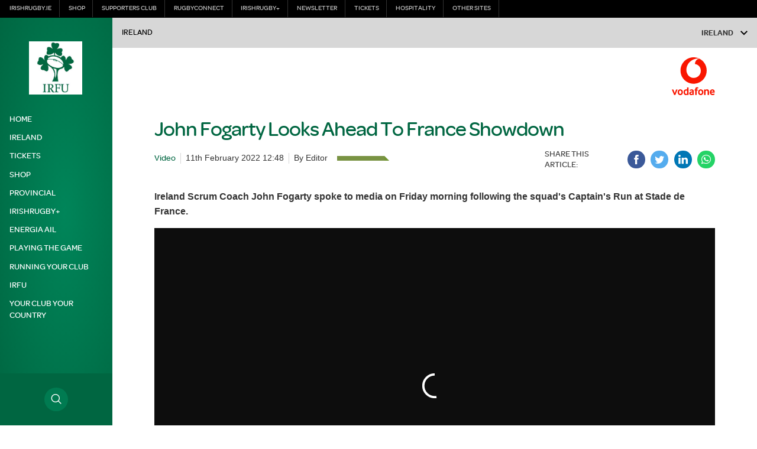

--- FILE ---
content_type: text/html; charset=UTF-8
request_url: https://www.irishrugby.ie/video/john-fogarty-looks-ahead-to-france-showdown/
body_size: 24583
content:
<!DOCTYPE html>
<html lang="en-US" class="no-js">
<head>
        <meta charset="UTF-8">
    <meta name="viewport" content="width=device-width, initial-scale=1">
    <title>Irish Rugby | John Fogarty Looks Ahead To France Showdown</title>
    <link rel="profile" href="https://gmpg.org/xfn/11">
        <meta name='robots' content='max-image-preview:large' />
	<style>img:is([sizes="auto" i], [sizes^="auto," i]) { contain-intrinsic-size: 3000px 1500px }</style>
	<link rel="amphtml" href="https://www.irishrugby.ie/video/john-fogarty-looks-ahead-to-france-showdown/amp/" /><meta name="generator" content="AMP for WP 1.1.9"/><link rel='dns-prefetch' href='//cdnjs.cloudflare.com' />
<link rel='dns-prefetch' href='//wpapi.soticservers.net' />
<link rel='dns-prefetch' href='//cdn.jsdelivr.net' />
<link rel='dns-prefetch' href='//www.irishrugby.ie' />
<link rel='dns-prefetch' href='//content.jwplatform.com' />
<style id='classic-theme-styles-inline-css' type='text/css'>
/*! This file is auto-generated */
.wp-block-button__link{color:#fff;background-color:#32373c;border-radius:9999px;box-shadow:none;text-decoration:none;padding:calc(.667em + 2px) calc(1.333em + 2px);font-size:1.125em}.wp-block-file__button{background:#32373c;color:#fff;text-decoration:none}
</style>
<style id='global-styles-inline-css' type='text/css'>
:root{--wp--preset--aspect-ratio--square: 1;--wp--preset--aspect-ratio--4-3: 4/3;--wp--preset--aspect-ratio--3-4: 3/4;--wp--preset--aspect-ratio--3-2: 3/2;--wp--preset--aspect-ratio--2-3: 2/3;--wp--preset--aspect-ratio--16-9: 16/9;--wp--preset--aspect-ratio--9-16: 9/16;--wp--preset--color--black: #000000;--wp--preset--color--cyan-bluish-gray: #abb8c3;--wp--preset--color--white: #ffffff;--wp--preset--color--pale-pink: #f78da7;--wp--preset--color--vivid-red: #cf2e2e;--wp--preset--color--luminous-vivid-orange: #ff6900;--wp--preset--color--luminous-vivid-amber: #fcb900;--wp--preset--color--light-green-cyan: #7bdcb5;--wp--preset--color--vivid-green-cyan: #00d084;--wp--preset--color--pale-cyan-blue: #8ed1fc;--wp--preset--color--vivid-cyan-blue: #0693e3;--wp--preset--color--vivid-purple: #9b51e0;--wp--preset--gradient--vivid-cyan-blue-to-vivid-purple: linear-gradient(135deg,rgba(6,147,227,1) 0%,rgb(155,81,224) 100%);--wp--preset--gradient--light-green-cyan-to-vivid-green-cyan: linear-gradient(135deg,rgb(122,220,180) 0%,rgb(0,208,130) 100%);--wp--preset--gradient--luminous-vivid-amber-to-luminous-vivid-orange: linear-gradient(135deg,rgba(252,185,0,1) 0%,rgba(255,105,0,1) 100%);--wp--preset--gradient--luminous-vivid-orange-to-vivid-red: linear-gradient(135deg,rgba(255,105,0,1) 0%,rgb(207,46,46) 100%);--wp--preset--gradient--very-light-gray-to-cyan-bluish-gray: linear-gradient(135deg,rgb(238,238,238) 0%,rgb(169,184,195) 100%);--wp--preset--gradient--cool-to-warm-spectrum: linear-gradient(135deg,rgb(74,234,220) 0%,rgb(151,120,209) 20%,rgb(207,42,186) 40%,rgb(238,44,130) 60%,rgb(251,105,98) 80%,rgb(254,248,76) 100%);--wp--preset--gradient--blush-light-purple: linear-gradient(135deg,rgb(255,206,236) 0%,rgb(152,150,240) 100%);--wp--preset--gradient--blush-bordeaux: linear-gradient(135deg,rgb(254,205,165) 0%,rgb(254,45,45) 50%,rgb(107,0,62) 100%);--wp--preset--gradient--luminous-dusk: linear-gradient(135deg,rgb(255,203,112) 0%,rgb(199,81,192) 50%,rgb(65,88,208) 100%);--wp--preset--gradient--pale-ocean: linear-gradient(135deg,rgb(255,245,203) 0%,rgb(182,227,212) 50%,rgb(51,167,181) 100%);--wp--preset--gradient--electric-grass: linear-gradient(135deg,rgb(202,248,128) 0%,rgb(113,206,126) 100%);--wp--preset--gradient--midnight: linear-gradient(135deg,rgb(2,3,129) 0%,rgb(40,116,252) 100%);--wp--preset--font-size--small: 13px;--wp--preset--font-size--medium: 20px;--wp--preset--font-size--large: 36px;--wp--preset--font-size--x-large: 42px;--wp--preset--spacing--20: 0.44rem;--wp--preset--spacing--30: 0.67rem;--wp--preset--spacing--40: 1rem;--wp--preset--spacing--50: 1.5rem;--wp--preset--spacing--60: 2.25rem;--wp--preset--spacing--70: 3.38rem;--wp--preset--spacing--80: 5.06rem;--wp--preset--shadow--natural: 6px 6px 9px rgba(0, 0, 0, 0.2);--wp--preset--shadow--deep: 12px 12px 50px rgba(0, 0, 0, 0.4);--wp--preset--shadow--sharp: 6px 6px 0px rgba(0, 0, 0, 0.2);--wp--preset--shadow--outlined: 6px 6px 0px -3px rgba(255, 255, 255, 1), 6px 6px rgba(0, 0, 0, 1);--wp--preset--shadow--crisp: 6px 6px 0px rgba(0, 0, 0, 1);}:where(.is-layout-flex){gap: 0.5em;}:where(.is-layout-grid){gap: 0.5em;}body .is-layout-flex{display: flex;}.is-layout-flex{flex-wrap: wrap;align-items: center;}.is-layout-flex > :is(*, div){margin: 0;}body .is-layout-grid{display: grid;}.is-layout-grid > :is(*, div){margin: 0;}:where(.wp-block-columns.is-layout-flex){gap: 2em;}:where(.wp-block-columns.is-layout-grid){gap: 2em;}:where(.wp-block-post-template.is-layout-flex){gap: 1.25em;}:where(.wp-block-post-template.is-layout-grid){gap: 1.25em;}.has-black-color{color: var(--wp--preset--color--black) !important;}.has-cyan-bluish-gray-color{color: var(--wp--preset--color--cyan-bluish-gray) !important;}.has-white-color{color: var(--wp--preset--color--white) !important;}.has-pale-pink-color{color: var(--wp--preset--color--pale-pink) !important;}.has-vivid-red-color{color: var(--wp--preset--color--vivid-red) !important;}.has-luminous-vivid-orange-color{color: var(--wp--preset--color--luminous-vivid-orange) !important;}.has-luminous-vivid-amber-color{color: var(--wp--preset--color--luminous-vivid-amber) !important;}.has-light-green-cyan-color{color: var(--wp--preset--color--light-green-cyan) !important;}.has-vivid-green-cyan-color{color: var(--wp--preset--color--vivid-green-cyan) !important;}.has-pale-cyan-blue-color{color: var(--wp--preset--color--pale-cyan-blue) !important;}.has-vivid-cyan-blue-color{color: var(--wp--preset--color--vivid-cyan-blue) !important;}.has-vivid-purple-color{color: var(--wp--preset--color--vivid-purple) !important;}.has-black-background-color{background-color: var(--wp--preset--color--black) !important;}.has-cyan-bluish-gray-background-color{background-color: var(--wp--preset--color--cyan-bluish-gray) !important;}.has-white-background-color{background-color: var(--wp--preset--color--white) !important;}.has-pale-pink-background-color{background-color: var(--wp--preset--color--pale-pink) !important;}.has-vivid-red-background-color{background-color: var(--wp--preset--color--vivid-red) !important;}.has-luminous-vivid-orange-background-color{background-color: var(--wp--preset--color--luminous-vivid-orange) !important;}.has-luminous-vivid-amber-background-color{background-color: var(--wp--preset--color--luminous-vivid-amber) !important;}.has-light-green-cyan-background-color{background-color: var(--wp--preset--color--light-green-cyan) !important;}.has-vivid-green-cyan-background-color{background-color: var(--wp--preset--color--vivid-green-cyan) !important;}.has-pale-cyan-blue-background-color{background-color: var(--wp--preset--color--pale-cyan-blue) !important;}.has-vivid-cyan-blue-background-color{background-color: var(--wp--preset--color--vivid-cyan-blue) !important;}.has-vivid-purple-background-color{background-color: var(--wp--preset--color--vivid-purple) !important;}.has-black-border-color{border-color: var(--wp--preset--color--black) !important;}.has-cyan-bluish-gray-border-color{border-color: var(--wp--preset--color--cyan-bluish-gray) !important;}.has-white-border-color{border-color: var(--wp--preset--color--white) !important;}.has-pale-pink-border-color{border-color: var(--wp--preset--color--pale-pink) !important;}.has-vivid-red-border-color{border-color: var(--wp--preset--color--vivid-red) !important;}.has-luminous-vivid-orange-border-color{border-color: var(--wp--preset--color--luminous-vivid-orange) !important;}.has-luminous-vivid-amber-border-color{border-color: var(--wp--preset--color--luminous-vivid-amber) !important;}.has-light-green-cyan-border-color{border-color: var(--wp--preset--color--light-green-cyan) !important;}.has-vivid-green-cyan-border-color{border-color: var(--wp--preset--color--vivid-green-cyan) !important;}.has-pale-cyan-blue-border-color{border-color: var(--wp--preset--color--pale-cyan-blue) !important;}.has-vivid-cyan-blue-border-color{border-color: var(--wp--preset--color--vivid-cyan-blue) !important;}.has-vivid-purple-border-color{border-color: var(--wp--preset--color--vivid-purple) !important;}.has-vivid-cyan-blue-to-vivid-purple-gradient-background{background: var(--wp--preset--gradient--vivid-cyan-blue-to-vivid-purple) !important;}.has-light-green-cyan-to-vivid-green-cyan-gradient-background{background: var(--wp--preset--gradient--light-green-cyan-to-vivid-green-cyan) !important;}.has-luminous-vivid-amber-to-luminous-vivid-orange-gradient-background{background: var(--wp--preset--gradient--luminous-vivid-amber-to-luminous-vivid-orange) !important;}.has-luminous-vivid-orange-to-vivid-red-gradient-background{background: var(--wp--preset--gradient--luminous-vivid-orange-to-vivid-red) !important;}.has-very-light-gray-to-cyan-bluish-gray-gradient-background{background: var(--wp--preset--gradient--very-light-gray-to-cyan-bluish-gray) !important;}.has-cool-to-warm-spectrum-gradient-background{background: var(--wp--preset--gradient--cool-to-warm-spectrum) !important;}.has-blush-light-purple-gradient-background{background: var(--wp--preset--gradient--blush-light-purple) !important;}.has-blush-bordeaux-gradient-background{background: var(--wp--preset--gradient--blush-bordeaux) !important;}.has-luminous-dusk-gradient-background{background: var(--wp--preset--gradient--luminous-dusk) !important;}.has-pale-ocean-gradient-background{background: var(--wp--preset--gradient--pale-ocean) !important;}.has-electric-grass-gradient-background{background: var(--wp--preset--gradient--electric-grass) !important;}.has-midnight-gradient-background{background: var(--wp--preset--gradient--midnight) !important;}.has-small-font-size{font-size: var(--wp--preset--font-size--small) !important;}.has-medium-font-size{font-size: var(--wp--preset--font-size--medium) !important;}.has-large-font-size{font-size: var(--wp--preset--font-size--large) !important;}.has-x-large-font-size{font-size: var(--wp--preset--font-size--x-large) !important;}
:where(.wp-block-post-template.is-layout-flex){gap: 1.25em;}:where(.wp-block-post-template.is-layout-grid){gap: 1.25em;}
:where(.wp-block-columns.is-layout-flex){gap: 2em;}:where(.wp-block-columns.is-layout-grid){gap: 2em;}
:root :where(.wp-block-pullquote){font-size: 1.5em;line-height: 1.6;}
</style>
<link rel='stylesheet' id='bootstrap.min_css-css' href='https://www.irishrugby.ie/wp-content/themes/irfu/assets/css/0-bootstrap.min.css' type='text/css' media='all' />
<link rel='stylesheet' id='0-slick.1.9.0.min_css-css' href='https://www.irishrugby.ie/wp-content/themes/irfu/assets/css/0-slick.1.9.0.min.css' type='text/css' media='all' />
<link rel='stylesheet' id='0-slick-theme.1.9.0.min_css-css' href='https://www.irishrugby.ie/wp-content/themes/irfu/assets/css/0-slick-theme.1.9.0.min.css' type='text/css' media='all' />
<link rel='stylesheet' id='mobile_menu_min_css-css' href='https://www.irishrugby.ie/wp-content/themes/irfu/assets/css/mobile-menu.min.css' type='text/css' media='all' />
<link rel='stylesheet' id='style_base_css-css' href='https://www.irishrugby.ie/wp-content/themes/irfu/style-1-base.css?ver=6.7.1' type='text/css' media='all' />
<link rel='stylesheet' id='style_header_footer_css-css' href='https://www.irishrugby.ie/wp-content/themes/irfu/style-2-header-footer.css?ver=6.7.1' type='text/css' media='all' />
<link rel='stylesheet' id='style_aggregator_css-css' href='https://www.irishrugby.ie/wp-content/themes/irfu/style-3-aggregator.css?ver=6.7.1' type='text/css' media='all' />
<link rel='stylesheet' id='style_content_css-css' href='https://www.irishrugby.ie/wp-content/themes/irfu/style-3-content.css?ver=6.7.1' type='text/css' media='all' />
<link rel='stylesheet' id='style_fixture_result_css-css' href='https://www.irishrugby.ie/wp-content/themes/irfu/style-3-fixture-result.css?ver=6.7.1' type='text/css' media='all' />
<link rel='stylesheet' id='style_match_centre_css-css' href='https://www.irishrugby.ie/wp-content/themes/irfu/style-3-match-centre.css?ver=6.7.1' type='text/css' media='all' />
<link rel='stylesheet' id='style_provincial_css-css' href='https://www.irishrugby.ie/wp-content/themes/irfu/style-3-provincial.css?ver=6.7.1' type='text/css' media='all' />
<link rel='stylesheet' id='style_player_css-css' href='https://www.irishrugby.ie/wp-content/themes/irfu/style-3-player.css?ver=6.7.1' type='text/css' media='all' />
<link rel='stylesheet' id='style_stats_css-css' href='https://www.irishrugby.ie/wp-content/themes/irfu/style-3-stats.css?ver=6.7.1' type='text/css' media='all' />
<link rel='stylesheet' id='style_animate_css-css' href='https://www.irishrugby.ie/wp-content/themes/irfu/style-zz-animate.css?ver=6.7.1' type='text/css' media='all' />
<link rel='stylesheet' id='style_popup_css-css' href='https://www.irishrugby.ie/wp-content/themes/irfu/assets/css/popup.css?ver=6.7.1' type='text/css' media='all' />
<script type="text/javascript" src="//cdnjs.cloudflare.com/ajax/libs/jquery/3.6.0/jquery.min.js?ver=6.7.1" id="jquery-js"></script>
<script type="text/javascript" defer="defer" src="//wpapi.soticservers.net/tools/wordpress/js/bootstrap.min.js" id="bootstrap_min_js-js"></script>
<script type="text/javascript" defer="defer" src="//cdn.jsdelivr.net/npm/vue@2.*" id="vue_production_js-js"></script>
<script type="text/javascript" defer="defer" src="//cdn.jsdelivr.net/npm/axios/dist/axios.min.js" id="axios-js"></script>
<script type="text/javascript" defer="defer" src="https://www.irishrugby.ie/wp-content/themes/irfu/assets/js/external/combine-0-modernizr.2.8.3.min.js?ver=6.7.1" id="modernizr_js-js"></script>
<script type="text/javascript" defer="defer" src="https://www.irishrugby.ie/wp-content/themes/irfu/assets/js/external/combine-1-smooth-scroll.14.2.1.min.js" id="smooth-scroll_min_js-js"></script>
<script type="text/javascript" defer="defer" src="https://www.irishrugby.ie/wp-content/themes/irfu/assets/js/external/combine-1-webfontloader.1.6.28.min.js" id="webfontloader_min_js-js"></script>
<script type="text/javascript" defer="defer" src="https://www.irishrugby.ie/wp-content/themes/irfu/assets/js/external/combine-1-lazyload.10.16.2.min.js" id="lazyload_min_js-js"></script>
<script type="text/javascript" defer="defer" src="https://www.irishrugby.ie/wp-content/themes/irfu/assets/js/combine-2-sotic-menu.js?ver=6.7.1" id="sotic_menu_js-js"></script>
<script type="text/javascript" defer="defer" src="https://www.irishrugby.ie/wp-content/themes/irfu/assets/js/external/combine-3-chart.2.7.2.min.js?ver=6.7.1" id="chart_js-js"></script>
<script type="text/javascript" defer="defer" src="https://www.irishrugby.ie/wp-content/themes/irfu/assets/js/external/combine-3-liveblogpro.v1.min.js?ver=6.7.1" id="liveblogpro_js-js"></script>
<script type="text/javascript" defer="defer" src="https://www.irishrugby.ie/wp-content/themes/irfu/assets/js/external/combine-3-mustache.2.3.2.min.js?ver=6.7.1" id="mustache_js-js"></script>
<script type="text/javascript" defer="defer" src="https://www.irishrugby.ie/wp-content/themes/irfu/assets/js/external/combine-3-nanogallery.5.10.3.min.js?ver=6.7.1" id="nanogallery_js-js"></script>
<script type="text/javascript" defer="defer" src="https://www.irishrugby.ie/wp-content/themes/irfu/assets/js/external/combine-3-same-height.min.js?ver=6.7.1" id="sameheight_js-js"></script>
<script type="text/javascript" defer="defer" src="https://www.irishrugby.ie/wp-content/themes/irfu/assets/js/external/combine-3-slick.1.9.0.min.js?ver=6.7.1" id="slick_js-js"></script>
<script type="text/javascript" defer="defer" src="https://www.irishrugby.ie/wp-content/themes/irfu/assets/js/external/combine-3-social-board.1.0.min.js?ver=6.7.1" id="social_board_js-js"></script>
<script type="text/javascript" defer="defer" src="https://www.irishrugby.ie/wp-content/themes/irfu/assets/js/external/combine-3-sortable.min.js?ver=6.7.1" id="sortable_js-js"></script>
<script type="text/javascript" defer="defer" src="https://www.irishrugby.ie/wp-content/themes/irfu/assets/js/external/combine-3-moment-locales.min.js?ver=6.7.1" id="moments_js-js"></script>
<script type="text/javascript" defer="defer" src="https://www.irishrugby.ie/wp-content/themes/irfu/assets/js/external/combine-3-moment-timezone-with-data-2012-2022.min.js?ver=6.7.1" id="moments_data_js-js"></script>
<script type="text/javascript" defer="defer" src="https://www.irishrugby.ie/wp-content/themes/irfu/assets/js/combine-4-accordion.js?ver=6.7.1" id="accordion_js-js"></script>
<script type="text/javascript" defer="defer" src="https://www.irishrugby.ie/wp-content/themes/irfu/assets/js/combine-4-add-to-calendar.js?ver=6.7.1" id="add_to_calendar_js-js"></script>
<script type="text/javascript" id="aggregator_js-js-extra">
/* <![CDATA[ */
var WP_VARS = {"template_url":"https:\/\/www.irishrugby.ie\/wp-content\/themes\/irfu","base_url":"https:\/\/www.irishrugby.ie","path":"https:\/\/www.irishrugby.ie\/wp-content\/themes\/irfu","locale":"en","post_meta":{"_edit_lock":["1644667766:32"],"_edit_last":["32"],"_thumbnail_id":["102323"],"article_author":[""],"_article_author":["field_5889d1e6c5527"],"hide_featured_image":["1"],"_hide_featured_image":["field_5ace0da3eeca2"],"show_related_news":["0"],"_show_related_news":["field_5c5030e82842d"],"show_advert":["0"],"_show_advert":["field_5c3f3bafc413d"],"reddot_article_id":[""],"_reddot_article_id":["field_5bb767f26e588"],"video_type":["dailymotion"],"_video_type":["field_60891e73ca38b"],"daily_motion_id":["x87tp5g"],"_daily_motion_id":["field_60891e69ca38a"],"ampforwp_custom_content_editor":[""],"ampforwp_custom_content_editor_checkbox":[null],"ampforwp-amp-on-off":["default"],"_fixtures":["a:1:{i:0;s:8:\"21FI5364\";}"],"_clubs":["a:1:{i:0;s:8:\"IREL3260\";}"],"_venues":["a:1:{i:0;s:8:\"STAD4379\";}"]}};
/* ]]> */
</script>
<script type="text/javascript" defer="defer" src="https://www.irishrugby.ie/wp-content/themes/irfu/assets/js/combine-4-aggregator.js?ver=6.7.1" id="aggregator_js-js"></script>
<script type="text/javascript" defer="defer" src="https://www.irishrugby.ie/wp-content/themes/irfu/assets/js/combine-4-charts.js?ver=6.7.1" id="charts_js-js"></script>
<script type="text/javascript" defer="defer" src="https://www.irishrugby.ie/wp-content/themes/irfu/assets/js/combine-4-data-tab.js?ver=6.7.1" id="data_tab_js-js"></script>
<script type="text/javascript" defer="defer" src="https://www.irishrugby.ie/wp-content/themes/irfu/assets/js/combine-4-fixture-filters-club.js?ver=6.7.1" id="fixture_filters_club_js-js"></script>
<script type="text/javascript" defer="defer" src="https://www.irishrugby.ie/wp-content/themes/irfu/assets/js/combine-4-fixture-sort.js?ver=6.7.1" id="fixture_sort_js-js"></script>
<script type="text/javascript" defer="defer" src="https://www.irishrugby.ie/wp-content/themes/irfu/assets/js/combine-4-nano-gallery.js?ver=6.7.1" id="nano_gallery_js-js"></script>
<script type="text/javascript" id="player_js-js-extra">
/* <![CDATA[ */
var WP_VARS = {"template_url":"https:\/\/www.irishrugby.ie\/wp-content\/themes\/irfu","base_url":"https:\/\/www.irishrugby.ie","path":"https:\/\/www.irishrugby.ie\/wp-content\/themes\/irfu","locale":"en","post_meta":{"_edit_lock":["1644667766:32"],"_edit_last":["32"],"_thumbnail_id":["102323"],"article_author":[""],"_article_author":["field_5889d1e6c5527"],"hide_featured_image":["1"],"_hide_featured_image":["field_5ace0da3eeca2"],"show_related_news":["0"],"_show_related_news":["field_5c5030e82842d"],"show_advert":["0"],"_show_advert":["field_5c3f3bafc413d"],"reddot_article_id":[""],"_reddot_article_id":["field_5bb767f26e588"],"video_type":["dailymotion"],"_video_type":["field_60891e73ca38b"],"daily_motion_id":["x87tp5g"],"_daily_motion_id":["field_60891e69ca38a"],"ampforwp_custom_content_editor":[""],"ampforwp_custom_content_editor_checkbox":[null],"ampforwp-amp-on-off":["default"],"_fixtures":["a:1:{i:0;s:8:\"21FI5364\";}"],"_clubs":["a:1:{i:0;s:8:\"IREL3260\";}"],"_venues":["a:1:{i:0;s:8:\"STAD4379\";}"]}};
/* ]]> */
</script>
<script type="text/javascript" defer="defer" src="https://www.irishrugby.ie/wp-content/themes/irfu/assets/js/combine-4-player.js?ver=6.7.1" id="player_js-js"></script>
<script type="text/javascript" defer="defer" src="https://www.irishrugby.ie/wp-content/themes/irfu/assets/js/combine-4-player-filter.js?ver=6.7.1" id="player_filter_js-js"></script>
<script type="text/javascript" defer="defer" src="https://www.irishrugby.ie/wp-content/themes/irfu/assets/js/combine-4-player-search.js?ver=6.7.1" id="player_search_js-js"></script>
<script type="text/javascript" defer="defer" src="https://www.irishrugby.ie/wp-content/themes/irfu/assets/js/combine-4-show-text.js?ver=6.7.1" id="show_text_js-js"></script>
<script type="text/javascript" defer="defer" src="https://www.irishrugby.ie/wp-content/themes/irfu/assets/js/combine-4-slider.js?ver=6.7.1" id="slider_js-js"></script>
<script type="text/javascript" defer="defer" src="https://www.irishrugby.ie/wp-content/themes/irfu/assets/js/combine-4-social-share.js?ver=6.7.1" id="social_share_js-js"></script>
<script type="text/javascript" id="widget_reloader_js-js-extra">
/* <![CDATA[ */
var WP_VARS = {"template_url":"https:\/\/www.irishrugby.ie\/wp-content\/themes\/irfu","base_url":"https:\/\/www.irishrugby.ie","path":"https:\/\/www.irishrugby.ie\/wp-content\/themes\/irfu","locale":"en","post_meta":{"_edit_lock":["1644667766:32"],"_edit_last":["32"],"_thumbnail_id":["102323"],"article_author":[""],"_article_author":["field_5889d1e6c5527"],"hide_featured_image":["1"],"_hide_featured_image":["field_5ace0da3eeca2"],"show_related_news":["0"],"_show_related_news":["field_5c5030e82842d"],"show_advert":["0"],"_show_advert":["field_5c3f3bafc413d"],"reddot_article_id":[""],"_reddot_article_id":["field_5bb767f26e588"],"video_type":["dailymotion"],"_video_type":["field_60891e73ca38b"],"daily_motion_id":["x87tp5g"],"_daily_motion_id":["field_60891e69ca38a"],"ampforwp_custom_content_editor":[""],"ampforwp_custom_content_editor_checkbox":[null],"ampforwp-amp-on-off":["default"],"_fixtures":["a:1:{i:0;s:8:\"21FI5364\";}"],"_clubs":["a:1:{i:0;s:8:\"IREL3260\";}"],"_venues":["a:1:{i:0;s:8:\"STAD4379\";}"]}};
/* ]]> */
</script>
<script type="text/javascript" defer="defer" src="https://www.irishrugby.ie/wp-content/themes/irfu/assets/js/combine-4-widget-reloader.js?ver=6.7.1" id="widget_reloader_js-js"></script>
<script type="text/javascript" defer="defer" src="https://www.irishrugby.ie/wp-content/themes/irfu/assets/js/combine-4-your-time.js?ver=6.7.1" id="your_time_js-js"></script>
<script type="text/javascript" id="live_articles_js-js-extra">
/* <![CDATA[ */
var WP_VARS = {"template_url":"https:\/\/www.irishrugby.ie\/wp-content\/themes\/irfu","base_url":"https:\/\/www.irishrugby.ie","path":"https:\/\/www.irishrugby.ie\/wp-content\/themes\/irfu","locale":"en","post_meta":{"_edit_lock":["1644667766:32"],"_edit_last":["32"],"_thumbnail_id":["102323"],"article_author":[""],"_article_author":["field_5889d1e6c5527"],"hide_featured_image":["1"],"_hide_featured_image":["field_5ace0da3eeca2"],"show_related_news":["0"],"_show_related_news":["field_5c5030e82842d"],"show_advert":["0"],"_show_advert":["field_5c3f3bafc413d"],"reddot_article_id":[""],"_reddot_article_id":["field_5bb767f26e588"],"video_type":["dailymotion"],"_video_type":["field_60891e73ca38b"],"daily_motion_id":["x87tp5g"],"_daily_motion_id":["field_60891e69ca38a"],"ampforwp_custom_content_editor":[""],"ampforwp_custom_content_editor_checkbox":[null],"ampforwp-amp-on-off":["default"],"_fixtures":["a:1:{i:0;s:8:\"21FI5364\";}"],"_clubs":["a:1:{i:0;s:8:\"IREL3260\";}"],"_venues":["a:1:{i:0;s:8:\"STAD4379\";}"]}};
/* ]]> */
</script>
<script type="text/javascript" defer="defer" src="https://www.irishrugby.ie/wp-content/themes/irfu/assets/js/matches/combine-4-live-articles.js?ver=6.7.1" id="live_articles_js-js"></script>
<script type="text/javascript" defer="defer" src="https://www.irishrugby.ie/wp-content/themes/irfu/assets/js/matches/combine-4-live-blog.js?ver=6.7.1" id="live_blog_js-js"></script>
<script type="text/javascript" id="live_tweets_js-js-extra">
/* <![CDATA[ */
var WP_VARS = {"template_url":"https:\/\/www.irishrugby.ie\/wp-content\/themes\/irfu","base_url":"https:\/\/www.irishrugby.ie","path":"https:\/\/www.irishrugby.ie\/wp-content\/themes\/irfu","locale":"en","post_meta":{"_edit_lock":["1644667766:32"],"_edit_last":["32"],"_thumbnail_id":["102323"],"article_author":[""],"_article_author":["field_5889d1e6c5527"],"hide_featured_image":["1"],"_hide_featured_image":["field_5ace0da3eeca2"],"show_related_news":["0"],"_show_related_news":["field_5c5030e82842d"],"show_advert":["0"],"_show_advert":["field_5c3f3bafc413d"],"reddot_article_id":[""],"_reddot_article_id":["field_5bb767f26e588"],"video_type":["dailymotion"],"_video_type":["field_60891e73ca38b"],"daily_motion_id":["x87tp5g"],"_daily_motion_id":["field_60891e69ca38a"],"ampforwp_custom_content_editor":[""],"ampforwp_custom_content_editor_checkbox":[null],"ampforwp-amp-on-off":["default"],"_fixtures":["a:1:{i:0;s:8:\"21FI5364\";}"],"_clubs":["a:1:{i:0;s:8:\"IREL3260\";}"],"_venues":["a:1:{i:0;s:8:\"STAD4379\";}"]}};
/* ]]> */
</script>
<script type="text/javascript" defer="defer" src="https://www.irishrugby.ie/wp-content/themes/irfu/assets/js/matches/combine-4-live-tweets.js?ver=6.7.1" id="live_tweets_js-js"></script>
<script type="text/javascript" src="//content.jwplatform.com/libraries/tBa05VYt.js?ver=6.7.1" id="jw_player_js-js"></script>
<link rel="https://api.w.org/" href="https://www.irishrugby.ie/wp-json/" /><link rel="alternate" title="JSON" type="application/json" href="https://www.irishrugby.ie/wp-json/wp/v2/video/102322" /><meta name="generator" content="WordPress 6.7.1" />
<link rel="canonical" href="https://www.irishrugby.ie/video/john-fogarty-looks-ahead-to-france-showdown/" />
<link rel='shortlink' href='https://www.irishrugby.ie/?p=102322' />
<link rel="alternate" title="oEmbed (JSON)" type="application/json+oembed" href="https://www.irishrugby.ie/wp-json/oembed/1.0/embed?url=https%3A%2F%2Fwww.irishrugby.ie%2Fvideo%2Fjohn-fogarty-looks-ahead-to-france-showdown%2F" />
<link rel="alternate" title="oEmbed (XML)" type="text/xml+oembed" href="https://www.irishrugby.ie/wp-json/oembed/1.0/embed?url=https%3A%2F%2Fwww.irishrugby.ie%2Fvideo%2Fjohn-fogarty-looks-ahead-to-france-showdown%2F&#038;format=xml" />
<!-- Google Tag Manager -->
<script>(function(w,d,s,l,i){w[l]=w[l]||[];w[l].push({'gtm.start':
new Date().getTime(),event:'gtm.js'});var f=d.getElementsByTagName(s)[0],
j=d.createElement(s),dl=l!='dataLayer'?'&l='+l:'';j.async=true;j.src=
'https://www.googletagmanager.com/gtm.js?id='+i+dl;f.parentNode.insertBefore(j,f);
})(window,document,'script','dataLayer','GTM-P79ZSV');</script>
<!-- End Google Tag Manager -->
		<link rel="icon" href="https://d19fc3vd0ojo3m.cloudfront.net/irfu/wp-content/uploads/2018/12/06124919/new-logox495_rdax_80-80x80.jpg" sizes="32x32" />
<link rel="icon" href="https://d19fc3vd0ojo3m.cloudfront.net/irfu/wp-content/uploads/2018/12/06124919/new-logox495_rdax_80-300x300.jpg" sizes="192x192" />
<link rel="apple-touch-icon" href="https://d19fc3vd0ojo3m.cloudfront.net/irfu/wp-content/uploads/2018/12/06124919/new-logox495_rdax_80-180x180.jpg" />
<meta name="msapplication-TileImage" content="https://d19fc3vd0ojo3m.cloudfront.net/irfu/wp-content/uploads/2018/12/06124919/new-logox495_rdax_80-300x300.jpg" />
        <link rel="apple-touch-icon" sizes="57x57" href="https://www.irishrugby.ie/wp-content/themes/irfu/assets/favicon/apple-icon-57x57.png">
            <link rel="apple-touch-icon" sizes="60x60" href="https://www.irishrugby.ie/wp-content/themes/irfu/assets/favicon/apple-icon-60x60.png">
            <link rel="apple-touch-icon" sizes="72x72" href="https://www.irishrugby.ie/wp-content/themes/irfu/assets/favicon/apple-icon-72x72.png">
            <link rel="apple-touch-icon" sizes="76x76" href="https://www.irishrugby.ie/wp-content/themes/irfu/assets/favicon/apple-icon-76x76.png">
            <link rel="apple-touch-icon" sizes="114x114" href="https://www.irishrugby.ie/wp-content/themes/irfu/assets/favicon/apple-icon-114x114.png">
            <link rel="apple-touch-icon" sizes="120x120" href="https://www.irishrugby.ie/wp-content/themes/irfu/assets/favicon/apple-icon-120x120.png">
            <link rel="apple-touch-icon" sizes="144x144" href="https://www.irishrugby.ie/wp-content/themes/irfu/assets/favicon/apple-icon-144x144.png">
            <link rel="apple-touch-icon" sizes="152x152" href="https://www.irishrugby.ie/wp-content/themes/irfu/assets/favicon/apple-icon-152x152.png">
            <link rel="icon" sizes="192x192" href="https://www.irishrugby.ie/wp-content/themes/irfu/assets/favicon/android-icon-192x192.png">
            <link rel="icon" sizes="32x32" href="https://www.irishrugby.ie/wp-content/themes/irfu/assets/favicon/favicon-32x32.png">
            <link rel="icon" sizes="96x96" href="https://www.irishrugby.ie/wp-content/themes/irfu/assets/favicon/favicon-96x96.png">
            <link rel="icon" sizes="16x16" href="https://www.irishrugby.ie/wp-content/themes/irfu/assets/favicon/favicon-16x16.png">
            <link rel="shortcut icon" sizes="" href="https://www.irishrugby.ie/wp-content/themes/irfu/assets/favicon/favicon.ico">
    <script src="https://www.googletagservices.com/tag/js/gpt.js"></script>

<meta name="google-site-verification" content="z870JCyicQ_nCjD7mKiRQ0d3J1tfwwtOSDiVzR_cGbY" />    
    <script>
(function () {
var s = document.createElement('script');
s.src = 'https://display.ecal.net/v2/widget.js'+ '?t=' + Date.now();
document.getElementsByTagName('head')[0].appendChild(s);
})();
</script></head>


<body data-rsssl=1 class="video-template-default single single-video postid-102322 menu-direction-bottom">

    
<nav id="sm-menu" role="navigation" class="sm-menu sm-offcanvas bg-primary"
	data-type="sliding"
	data-navbar="true"
	data-search="true"
	data-direction="bottom"
	data-width="fullscreen"
>
	<div class="menu-main-navigation-container"><ul id="menu-main-navigation" class="menu"><div id='sm-menu-parent'><div class='closeButtonWrapper bg-grey200'><div class='mobile-search'><form role="search" method="get" class="search-form" action="https://www.irishrugby.ie/media/">
	<input type="search" class="search-field" placeholder="Search &hellip;" value="" name="search" />
    <button type="submit" class="search-submit screen-reader-text c-white"><i class="icon-header-search" aria-hidden="true"></i></button>
</form> </div><a href='javascript:void(0)' class='closeButton c-black' title='Close''>&times;</a>
            </div><div class='sm-0 sm-panel sm-hidden' id='sm-0' ><div class='sm-navbar bg-white'><a class='sm-title tf-allcaps' title='View Menu' href='/'>Menu</a><a href='javascript:void(0)' class='sm-back' data-target='sm-0' data-parent='sm-0' title='View previous menu'><i class='icon-arrow-left'></i></a></div><ul class='menu menu-wrapper'><li class=''><a title='View Home' href='https://www.irishrugby.ie/' class='tf-allcaps menu-link c-white'>Home</a></li><li class=''><a title='View Ireland' href='https://www.irishrugby.ie/ireland/' class='tf-allcaps menu-link c-white'>Ireland</a><a class='sm-next' href='javascript:void(0)' data-target='sm-105832' data-parent='sm-0' title='View Ireland menu'><i class='icon-arrow-right'></i></a> </li><li class=''><a title='View Tickets' href='https://www.irishrugby.ie/ireland/tickets/' class='tf-allcaps menu-link c-white'>Tickets</a></li><li class=''><a title='View Shop' href='https://www.elverys.ie/elverys/en/IRFU?utm_source=irfu&utm_medium=referral&utm_campaign=Ecommerce%20Link%20-%20IRFU%20Site&utm_term=Ecommerce%20Link%20-%20IRFU%20Site&utm_content=Ecommerce%20Link%20-%20IRFU%20Site' class='tf-allcaps menu-link c-white'>Shop</a></li><li class=''><a title='View Provincial' href='https://www.irishrugby.ie/provincial/' class='tf-allcaps menu-link c-white'>Provincial</a><a class='sm-next' href='javascript:void(0)' data-target='sm-105979' data-parent='sm-0' title='View Provincial menu'><i class='icon-arrow-right'></i></a> </li><li class=''><a title='View irishrugby+' href='https://plus.irishrugby.ie/' class='tf-allcaps menu-link c-white'>irishrugby+</a></li><li class=''><a title='View Energia AIL' href='https://www.irishrugby.ie/all-ireland-leagues/' class='tf-allcaps menu-link c-white'>Energia AIL</a><a class='sm-next' href='javascript:void(0)' data-target='sm-110156' data-parent='sm-0' title='View Energia AIL menu'><i class='icon-arrow-right'></i></a> </li><li class=''><a title='View Playing the Game' href='https://www.irishrugby.ie/playing-the-game/' class='tf-allcaps menu-link c-white'>Playing the Game</a><a class='sm-next' href='javascript:void(0)' data-target='sm-105977' data-parent='sm-0' title='View Playing the Game menu'><i class='icon-arrow-right'></i></a> </li><li class=''><a title='View Running Your Club' href='https://www.irishrugby.ie/running-your-club/' class='tf-allcaps menu-link c-white'>Running Your Club</a><a class='sm-next' href='javascript:void(0)' data-target='sm-105840' data-parent='sm-0' title='View Running Your Club menu'><i class='icon-arrow-right'></i></a> </li><li class=''><a title='View IRFU' href='https://www.irishrugby.ie/irfu/' class='tf-allcaps menu-link c-white'>IRFU</a><a class='sm-next' href='javascript:void(0)' data-target='sm-105978' data-parent='sm-0' title='View IRFU menu'><i class='icon-arrow-right'></i></a> </li><li class=''><a title='View Your Club Your Country' href='https://www.irishrugby.ie/running-your-club/club-funding/your-club-your-country/' class='tf-allcaps menu-link c-white'>Your Club Your Country</a></li></ul></div><div class='sm-panel sm-hidden' id='sm-105832' ><div class='sm-navbar bg-white'><a class='sm-title tf-allcaps' title='View Ireland' href='https://www.irishrugby.ie/ireland/'>Ireland</a><a href='javascript:void(0)' class='sm-back' data-target='sm-105832' data-parent='sm-0' title='View previous menu'><i class='icon-arrow-left'></i></a></div><ul class='menu menu-wrapper'><li class=''><a title='View Fixtures &#038; Results' href='https://www.irishrugby.ie/ireland/fixtures-results/' class='tf-allcaps menu-link c-white'>Fixtures &#038; Results</a></li><li class=''><a title='View Tables' href='https://www.irishrugby.ie/ireland/tables/' class='tf-allcaps menu-link c-white'>Tables</a></li><li class=''><a title='View Men' href='https://www.irishrugby.ie/ireland/men/' class='tf-allcaps menu-link c-white'>Men</a><a class='sm-next' href='javascript:void(0)' data-target='sm-105998' data-parent='sm-105832' title='View Men menu'><i class='icon-arrow-right'></i></a> </li><li class=''><a title='View Women' href='https://www.irishrugby.ie/ireland/women/' class='tf-allcaps menu-link c-white'>Women</a><a class='sm-next' href='javascript:void(0)' data-target='sm-106063' data-parent='sm-105832' title='View Women menu'><i class='icon-arrow-right'></i></a> </li><li class=''><a title='View Ireland Sevens' href='https://www.irishrugby.ie/?page_id=160' class='tf-allcaps menu-link c-white'>Ireland Sevens</a><a class='sm-next' href='javascript:void(0)' data-target='sm-106079' data-parent='sm-105832' title='View Ireland Sevens menu'><i class='icon-arrow-right'></i></a> </li><li class=''><a title='View Ireland Under-20' href='https://www.irishrugby.ie/ireland/under20/' class='tf-allcaps menu-link c-white'>Ireland Under-20</a><a class='sm-next' href='javascript:void(0)' data-target='sm-106101' data-parent='sm-105832' title='View Ireland Under-20 menu'><i class='icon-arrow-right'></i></a> </li><li class=''><a title='View Ireland U18 &#038; U19' href='https://www.irishrugby.ie/ireland/u18-and-u19/' class='tf-allcaps menu-link c-white'>Ireland U18 &#038; U19</a><a class='sm-next' href='javascript:void(0)' data-target='sm-106121' data-parent='sm-105832' title='View Ireland U18 &#038; U19 menu'><i class='icon-arrow-right'></i></a> </li><li class=''><a title='View Tickets' href='https://www.irishrugby.ie/ireland/tickets/' class='tf-allcaps menu-link c-white'>Tickets</a><a class='sm-next' href='javascript:void(0)' data-target='sm-106128' data-parent='sm-105832' title='View Tickets menu'><i class='icon-arrow-right'></i></a> </li><li class=''><a title='View Statistics' href='https://www.irishrugby.ie/ireland/men/statistics/' class='tf-allcaps menu-link c-white'>Statistics</a></li><li class=''><a title='View Irish Rugby TV' href='https://www.irishrugby.ie/irish-rugby-tv/' class='tf-allcaps menu-link c-white'>Irish Rugby TV</a></li><li class=''><a title='View Galleries' href='https://www.irishrugby.ie/ireland/galleries/' class='tf-allcaps menu-link c-white'>Galleries</a></li><li class=''><a title='View Supporters Club' href='http://supporters.irishrugby.ie' class='tf-allcaps menu-link c-white'>Supporters Club</a></li></ul></div><div class='sm-panel sm-hidden' id='sm-105979' ><div class='sm-navbar bg-white'><a class='sm-title tf-allcaps' title='View Provincial' href='https://www.irishrugby.ie/provincial/'>Provincial</a><a href='javascript:void(0)' class='sm-back' data-target='sm-105979' data-parent='sm-0' title='View previous menu'><i class='icon-arrow-left'></i></a></div><ul class='menu menu-wrapper'><li class=''><a title='View Women's Interprovincial Championship' href='https://www.irishrugby.ie/provincial/womens-interprovincial-championship/' class='tf-allcaps menu-link c-white'>Women's Interprovincial Championship</a></li><li class=''><a title='View Connacht' href='https://www.irishrugby.ie/provinces/connacht/' class='tf-allcaps menu-link c-white'>Connacht</a></li><li class=''><a title='View Leinster' href='https://www.irishrugby.ie/provinces/leinster/' class='tf-allcaps menu-link c-white'>Leinster</a></li><li class=''><a title='View Munster' href='https://www.irishrugby.ie/provinces/munster/' class='tf-allcaps menu-link c-white'>Munster</a></li><li class=''><a title='View Ulster' href='https://www.irishrugby.ie/provinces/ulster/' class='tf-allcaps menu-link c-white'>Ulster</a></li><li class=''><a title='View Provincial News' href='https://www.irishrugby.ie/provincial/provincial-news/' class='tf-allcaps menu-link c-white'>Provincial News</a></li><li class=''><a title='View Provincial Fixtures' href='https://www.irishrugby.ie/provincial/provincial-fixtures/' class='tf-allcaps menu-link c-white'>Provincial Fixtures</a></li><li class=''><a title='View Provincial Tables' href='https://www.irishrugby.ie/provincial/provincial-tables/' class='tf-allcaps menu-link c-white'>Provincial Tables</a></li><li class=''><a title='View Exiles' href='https://www.irishrugby.ie/provincial/exiles/' class='tf-allcaps menu-link c-white'>Exiles</a></li><li class=''><a title='View Junior Interprovincial Fixtures' href='https://www.irishrugby.ie/provincial/junior-interprovincial-fixtures/' class='tf-allcaps menu-link c-white'>Junior Interprovincial Fixtures</a></li><li class=''><a title='View Statistics' href='https://www.irishrugby.ie/?page_id=63685' class='tf-allcaps menu-link c-white'>Statistics</a></li></ul></div><div class='sm-panel sm-hidden' id='sm-110156' ><div class='sm-navbar bg-white'><a class='sm-title tf-allcaps' title='View Energia AIL' href='https://www.irishrugby.ie/all-ireland-leagues/'>Energia AIL</a><a href='javascript:void(0)' class='sm-back' data-target='sm-110156' data-parent='sm-0' title='View previous menu'><i class='icon-arrow-left'></i></a></div><ul class='menu menu-wrapper'><li class=''><a title='View Men' href='https://www.irishrugby.ie/all-ireland-leagues-old/men/' class='tf-allcaps menu-link c-white'>Men</a><a class='sm-next' href='javascript:void(0)' data-target='sm-106166' data-parent='sm-110156' title='View Men menu'><i class='icon-arrow-right'></i></a> </li><li class=''><a title='View Women' href='https://www.irishrugby.ie/all-ireland-leagues-old/women/' class='tf-allcaps menu-link c-white'>Women</a><a class='sm-next' href='javascript:void(0)' data-target='sm-106207' data-parent='sm-110156' title='View Women menu'><i class='icon-arrow-right'></i></a> </li><li class=''><a title='View Energia Logo' href='/' class='tf-allcaps menu-link c-white'>Energia Logo</a></li></ul></div><div class='sm-panel sm-hidden' id='sm-105977' ><div class='sm-navbar bg-white'><a class='sm-title tf-allcaps' title='View Playing the Game' href='https://www.irishrugby.ie/playing-the-game/'>Playing the Game</a><a href='javascript:void(0)' class='sm-back' data-target='sm-105977' data-parent='sm-0' title='View previous menu'><i class='icon-arrow-left'></i></a></div><ul class='menu menu-wrapper'><li class=''><a title='View Age Grade' href='https://www.irishrugby.ie/playing-the-game/age-grade/' class='tf-allcaps menu-link c-white'>Age Grade</a><a class='sm-next' href='javascript:void(0)' data-target='sm-106235' data-parent='sm-105977' title='View Age Grade menu'><i class='icon-arrow-right'></i></a> </li><li class=''><a title='View Women' href='https://www.irishrugby.ie/playing-the-game/women/give-it-a-try/' class='tf-allcaps menu-link c-white'>Women</a><a class='sm-next' href='javascript:void(0)' data-target='sm-106245' data-parent='sm-105977' title='View Women menu'><i class='icon-arrow-right'></i></a> </li><li class=''><a title='View Tag Rugby' href='https://www.irishrugby.ie/playing-the-game/non-contact-rugby/tag-rugby/' class='tf-allcaps menu-link c-white'>Tag Rugby</a></li><li class=''><a title='View Touch Rugby' href='https://www.irishrugby.ie/playing-the-game/non-contact-rugby/touch-rugby/' class='tf-allcaps menu-link c-white'>Touch Rugby</a></li><li class=''><a title='View Spirit of Rugby' href='https://www.irishrugby.ie/playing-the-game/spirit-of-rugby/' class='tf-allcaps menu-link c-white'>Spirit of Rugby</a><a class='sm-next' href='javascript:void(0)' data-target='sm-106257' data-parent='sm-105977' title='View Spirit of Rugby menu'><i class='icon-arrow-right'></i></a> </li><li class=''><a title='View Coaching' href='https://www.irishrugby.ie/playing-the-game/coaching/' class='tf-allcaps menu-link c-white'>Coaching</a><a class='sm-next' href='javascript:void(0)' data-target='sm-106269' data-parent='sm-105977' title='View Coaching menu'><i class='icon-arrow-right'></i></a> </li><li class=''><a title='View Refereeing' href='https://www.irishrugby.ie/playing-the-game/refereeing/' class='tf-allcaps menu-link c-white'>Refereeing</a><a class='sm-next' href='javascript:void(0)' data-target='sm-106310' data-parent='sm-105977' title='View Refereeing menu'><i class='icon-arrow-right'></i></a> </li><li class=''><a title='View Medical' href='https://www.irishrugby.ie/playing-the-game/medical/' class='tf-allcaps menu-link c-white'>Medical</a></li><li class=''><a title='View Nutrition' href='https://www.irishrugby.ie/playing-the-game/nutrition/' class='tf-allcaps menu-link c-white'>Nutrition</a><a class='sm-next' href='javascript:void(0)' data-target='sm-106328' data-parent='sm-105977' title='View Nutrition menu'><i class='icon-arrow-right'></i></a> </li></ul></div><div class='sm-panel sm-hidden' id='sm-105840' ><div class='sm-navbar bg-white'><a class='sm-title tf-allcaps' title='View Running Your Club' href='https://www.irishrugby.ie/running-your-club/'>Running Your Club</a><a href='javascript:void(0)' class='sm-back' data-target='sm-105840' data-parent='sm-0' title='View previous menu'><i class='icon-arrow-left'></i></a></div><ul class='menu menu-wrapper'><li class=''><a title='View Insurance' href='https://www.irishrugby.ie/running-your-club/insurance/' class='tf-allcaps menu-link c-white'>Insurance</a></li><li class=''><a title='View Welcoming Clubs' href='https://www.irishrugby.ie/?page_id=53613' class='tf-allcaps menu-link c-white'>Welcoming Clubs</a><a class='sm-next' href='javascript:void(0)' data-target='sm-106334' data-parent='sm-105840' title='View Welcoming Clubs menu'><i class='icon-arrow-right'></i></a> </li><li class=''><a title='View RugbyConnect' href='https://www.irishrugby.ie/running-your-club/rugbyconnect/' class='tf-allcaps menu-link c-white'>RugbyConnect</a></li><li class=''><a title='View Club Funding' href='https://www.irishrugby.ie/running-your-club/club-funding/' class='tf-allcaps menu-link c-white'>Club Funding</a><a class='sm-next' href='javascript:void(0)' data-target='sm-106338' data-parent='sm-105840' title='View Club Funding menu'><i class='icon-arrow-right'></i></a> </li></ul></div><div class='sm-panel sm-hidden' id='sm-105978' ><div class='sm-navbar bg-white'><a class='sm-title tf-allcaps' title='View IRFU' href='https://www.irishrugby.ie/irfu/'>IRFU</a><a href='javascript:void(0)' class='sm-back' data-target='sm-105978' data-parent='sm-0' title='View previous menu'><i class='icon-arrow-left'></i></a></div><ul class='menu menu-wrapper'><li class=''><a title='View About' href='https://www.irishrugby.ie/irfu/about/' class='tf-allcaps menu-link c-white'>About</a><a class='sm-next' href='javascript:void(0)' data-target='sm-106345' data-parent='sm-105978' title='View About menu'><i class='icon-arrow-right'></i></a> </li><li class=''><a title='View IRFU News' href='https://www.irishrugby.ie/irfu/irfu-news/' class='tf-allcaps menu-link c-white'>IRFU News</a></li><li class=''><a title='View News Archive' href='https://www.irishrugby.ie/irfu/news-archive/' class='tf-allcaps menu-link c-white'>News Archive</a></li><li class=''><a title='View Aviva Stadium' href='https://www.irishrugby.ie/ireland/avivastadium/' class='tf-allcaps menu-link c-white'>Aviva Stadium</a></li><li class=''><a title='View Charitable Trust' href='https://irfucharitabletrust.com/' class='tf-allcaps menu-link c-white'>Charitable Trust</a></li><li class=''><a title='View History' href='https://www.irishrugby.ie/irfu/history/' class='tf-allcaps menu-link c-white'>History</a><a class='sm-next' href='javascript:void(0)' data-target='sm-106353' data-parent='sm-105978' title='View History menu'><i class='icon-arrow-right'></i></a> </li><li class=''><a title='View Strategic Plan' href='https://www.irishrugby.ie/irfu/strategic-plan/' class='tf-allcaps menu-link c-white'>Strategic Plan</a><a class='sm-next' href='javascript:void(0)' data-target='sm-106357' data-parent='sm-105978' title='View Strategic Plan menu'><i class='icon-arrow-right'></i></a> </li><li class=''><a title='View Laws &#038; Regulations' href='https://www.irishrugby.ie/irfu/laws-regulations/' class='tf-allcaps menu-link c-white'>Laws &#038; Regulations</a></li><li class=''><a title='View Annual Report' href='https://www.irishrugby.ie/irfu/about/annual-report/' class='tf-allcaps menu-link c-white'>Annual Report</a></li><li class=''><a title='View Sponsors &#038; Suppliers' href='https://www.irishrugby.ie/sponsors/' class='tf-allcaps menu-link c-white'>Sponsors &#038; Suppliers</a></li><li class=''><a title='View Work with Us' href='https://www.irishrugby.ie/irfu/work-with-us/' class='tf-allcaps menu-link c-white'>Work with Us</a></li></ul></div><div class='sm-panel sm-hidden' id='sm-105998' ><div class='sm-navbar bg-white'><a class='sm-title tf-allcaps' title='View Men' href='https://www.irishrugby.ie/ireland/men/'>Men</a><a href='javascript:void(0)' class='sm-back' data-target='sm-105998' data-parent='sm-105832' title='View previous menu'><i class='icon-arrow-left'></i></a></div><ul class='menu menu-wrapper'><li class=''><a title='View News' href='https://www.irishrugby.ie/ireland/men/news/' class='tf-allcaps menu-link c-white'>News</a></li><li class=''><a title='View Team' href='https://www.irishrugby.ie/ireland/men/team/' class='tf-allcaps menu-link c-white'>Team</a></li><li class=''><a title='View Fixtures &#038; Results' href='https://www.irishrugby.ie/ireland/men/fixtures-results/' class='tf-allcaps menu-link c-white'>Fixtures &#038; Results</a></li><li class=''><a title='View Tables' href='https://www.irishrugby.ie/ireland/men/tables/' class='tf-allcaps menu-link c-white'>Tables</a></li><li class=''><a title='View Management' href='https://www.irishrugby.ie/ireland/men/management/' class='tf-allcaps menu-link c-white'>Management</a></li><li class=''><a title='View Past Players' href='https://www.irishrugby.ie/ireland/men/past-players/' class='tf-allcaps menu-link c-white'>Past Players</a></li></ul></div><div class='sm-panel sm-hidden' id='sm-106063' ><div class='sm-navbar bg-white'><a class='sm-title tf-allcaps' title='View Women' href='https://www.irishrugby.ie/ireland/women/'>Women</a><a href='javascript:void(0)' class='sm-back' data-target='sm-106063' data-parent='sm-105832' title='View previous menu'><i class='icon-arrow-left'></i></a></div><ul class='menu menu-wrapper'><li class=''><a title='View News' href='https://www.irishrugby.ie/ireland/women/news/' class='tf-allcaps menu-link c-white'>News</a></li><li class=''><a title='View Team' href='https://www.irishrugby.ie/ireland/women/team/' class='tf-allcaps menu-link c-white'>Team</a></li><li class=''><a title='View Fixtures &#038; Results' href='https://www.irishrugby.ie/ireland/women/fixtures-results/' class='tf-allcaps menu-link c-white'>Fixtures &#038; Results</a></li><li class=''><a title='View Tables' href='https://www.irishrugby.ie/ireland/women/tables/' class='tf-allcaps menu-link c-white'>Tables</a></li><li class=''><a title='View Management' href='https://www.irishrugby.ie/ireland/women/womens-management/' class='tf-allcaps menu-link c-white'>Management</a></li></ul></div><div class='sm-panel sm-hidden' id='sm-106079' ><div class='sm-navbar bg-white'><a class='sm-title tf-allcaps' title='View Ireland Sevens' href='https://www.irishrugby.ie/?page_id=160'>Ireland Sevens</a><a href='javascript:void(0)' class='sm-back' data-target='sm-106079' data-parent='sm-105832' title='View previous menu'><i class='icon-arrow-left'></i></a></div><ul class='menu menu-wrapper'><li class=''><a title='View Sevens News' href='https://www.irishrugby.ie/ireland/sevens/sevens-news/' class='tf-allcaps menu-link c-white'>Sevens News</a></li></ul></div><div class='sm-panel sm-hidden' id='sm-106101' ><div class='sm-navbar bg-white'><a class='sm-title tf-allcaps' title='View Ireland Under-20' href='https://www.irishrugby.ie/ireland/under20/'>Ireland Under-20</a><a href='javascript:void(0)' class='sm-back' data-target='sm-106101' data-parent='sm-105832' title='View previous menu'><i class='icon-arrow-left'></i></a></div><ul class='menu menu-wrapper'><li class=''><a title='View News' href='https://www.irishrugby.ie/ireland/under20/news/' class='tf-allcaps menu-link c-white'>News</a></li><li class=''><a title='View Men’s Profiles' href='https://www.irishrugby.ie/ireland/under20/profiles/' class='tf-allcaps menu-link c-white'>Men’s Profiles</a></li><li class=''><a title='View Fixtures &#038; Results' href='https://www.irishrugby.ie/ireland/under20/fixtures-results/' class='tf-allcaps menu-link c-white'>Fixtures &#038; Results</a></li><li class=''><a title='View Tables' href='https://www.irishrugby.ie/ireland/under20/tables/' class='tf-allcaps menu-link c-white'>Tables</a></li><li class=''><a title='View Men’s Management' href='https://www.irishrugby.ie/ireland/under20/management/' class='tf-allcaps menu-link c-white'>Men’s Management</a></li></ul></div><div class='sm-panel sm-hidden' id='sm-106121' ><div class='sm-navbar bg-white'><a class='sm-title tf-allcaps' title='View Ireland U18 &#038; U19' href='https://www.irishrugby.ie/ireland/u18-and-u19/'>Ireland U18 &#038; U19</a><a href='javascript:void(0)' class='sm-back' data-target='sm-106121' data-parent='sm-105832' title='View previous menu'><i class='icon-arrow-left'></i></a></div><ul class='menu menu-wrapper'><li class=''><a title='View News' href='https://www.irishrugby.ie/ireland/u18-and-u19/news/' class='tf-allcaps menu-link c-white'>News</a></li></ul></div><div class='sm-panel sm-hidden' id='sm-106128' ><div class='sm-navbar bg-white'><a class='sm-title tf-allcaps' title='View Tickets' href='https://www.irishrugby.ie/ireland/tickets/'>Tickets</a><a href='javascript:void(0)' class='sm-back' data-target='sm-106128' data-parent='sm-105832' title='View previous menu'><i class='icon-arrow-left'></i></a></div><ul class='menu menu-wrapper'><li class=''><a title='View Hospitality' href='https://www.irishrugby.ie/ireland/tickets/irish-rugby-hospitality/' class='tf-allcaps menu-link c-white'>Hospitality</a></li><li class=''><a title='View Aviva Stadium Map' href='https://www.irishrugby.ie/ireland/tickets/aviva-stadium-map/' class='tf-allcaps menu-link c-white'>Aviva Stadium Map</a></li><li class=''><a title='View Ten Year Tickets' href='https://www.irishrugby.ie/ireland/tickets/ten-year-tickets/' class='tf-allcaps menu-link c-white'>Ten Year Tickets</a></li><li class=''><a title='View Terms &#038; Conditions' href='https://www.irishrugby.ie/ireland/tickets/terms-conditions/' class='tf-allcaps menu-link c-white'>Terms &#038; Conditions</a></li><li class=''><a title='View Duplicate Ticket Policy' href='https://www.irishrugby.ie/ireland/tickets/duplicate-ticket-policy/' class='tf-allcaps menu-link c-white'>Duplicate Ticket Policy</a></li></ul></div><div class='sm-panel sm-hidden' id='sm-106166' ><div class='sm-navbar bg-white'><a class='sm-title tf-allcaps' title='View Men' href='https://www.irishrugby.ie/all-ireland-leagues-old/men/'>Men</a><a href='javascript:void(0)' class='sm-back' data-target='sm-106166' data-parent='sm-110156' title='View previous menu'><i class='icon-arrow-left'></i></a></div><ul class='menu menu-wrapper'><li class=''><a title='View Fixtures &#038; Results' href='https://www.irishrugby.ie/all-ireland-leagues-old/men/fixtures-results/' class='tf-allcaps menu-link c-white'>Fixtures &#038; Results</a></li><li class=''><a title='View League Tables' href='https://www.irishrugby.ie/all-ireland-leagues-old/men/league-tables/' class='tf-allcaps menu-link c-white'>League Tables</a></li><li class=''><a title='View News' href='https://www.irishrugby.ie/all-ireland-leagues-old/men/news/' class='tf-allcaps menu-link c-white'>News</a></li><li class=''><a title='View Previous Winners' href='https://www.irishrugby.ie/all-ireland-leagues-old/men/previous-winners/' class='tf-allcaps menu-link c-white'>Previous Winners</a></li><li class=''><a title='View Energia Bateman Cup' href='https://www.irishrugby.ie/all-ireland-leagues-old/men/bateman-all-ireland-cup/' class='tf-allcaps menu-link c-white'>Energia Bateman Cup</a><a class='sm-next' href='javascript:void(0)' data-target='sm-106197' data-parent='sm-106166' title='View Energia Bateman Cup menu'><i class='icon-arrow-right'></i></a> </li><li class=''><a title='View Energia Men’s Junior Cup' href='https://www.irishrugby.ie/all-ireland-leagues-old/men/all-ireland-junior-cup-2/' class='tf-allcaps menu-link c-white'>Energia Men’s Junior Cup</a><a class='sm-next' href='javascript:void(0)' data-target='sm-106201' data-parent='sm-106166' title='View Energia Men’s Junior Cup menu'><i class='icon-arrow-right'></i></a> </li></ul></div><div class='sm-panel sm-hidden' id='sm-106207' ><div class='sm-navbar bg-white'><a class='sm-title tf-allcaps' title='View Women' href='https://www.irishrugby.ie/all-ireland-leagues-old/women/'>Women</a><a href='javascript:void(0)' class='sm-back' data-target='sm-106207' data-parent='sm-110156' title='View previous menu'><i class='icon-arrow-left'></i></a></div><ul class='menu menu-wrapper'><li class=''><a title='View Fixtures &#038; Results' href='https://www.irishrugby.ie/all-ireland-leagues-old/women/fixtures-results/' class='tf-allcaps menu-link c-white'>Fixtures &#038; Results</a></li><li class=''><a title='View League Tables' href='https://www.irishrugby.ie/all-ireland-leagues-old/women/league-tables/' class='tf-allcaps menu-link c-white'>League Tables</a></li><li class=''><a title='View News' href='https://www.irishrugby.ie/all-ireland-leagues-old/women/news/' class='tf-allcaps menu-link c-white'>News</a></li><li class=''><a title='View Energia All Ireland Cup' href='https://www.irishrugby.ie/all-ireland-leagues-old/women/womens-all-ireland-cup/' class='tf-allcaps menu-link c-white'>Energia All Ireland Cup</a></li></ul></div><div class='sm-panel sm-hidden' id='sm-106235' ><div class='sm-navbar bg-white'><a class='sm-title tf-allcaps' title='View Age Grade' href='https://www.irishrugby.ie/playing-the-game/age-grade/'>Age Grade</a><a href='javascript:void(0)' class='sm-back' data-target='sm-106235' data-parent='sm-105977' title='View previous menu'><i class='icon-arrow-left'></i></a></div><ul class='menu menu-wrapper'><li class=''><a title='View Youth Rugby' href='https://www.irishrugby.ie/playing-the-game/age-grade/youth-rugby/' class='tf-allcaps menu-link c-white'>Youth Rugby</a></li><li class=''><a title='View Aviva Minis' href='https://www.irishrugby.ie/playing-the-game/age-grade/aviva-minis/' class='tf-allcaps menu-link c-white'>Aviva Minis</a><a class='sm-next' href='javascript:void(0)' data-target='sm-106238' data-parent='sm-106235' title='View Aviva Minis menu'><i class='icon-arrow-right'></i></a> </li><li class=''><a title='View Schools' href='https://www.irishrugby.ie/playing-the-game/age-grade/schools/' class='tf-allcaps menu-link c-white'>Schools</a></li><li class=''><a title='View Third Level Rugby' href='https://www.irishrugby.ie/playing-the-game/third-level-rugby/' class='tf-allcaps menu-link c-white'>Third Level Rugby</a></li></ul></div><div class='sm-panel sm-hidden' id='sm-106245' ><div class='sm-navbar bg-white'><a class='sm-title tf-allcaps' title='View Women' href='https://www.irishrugby.ie/playing-the-game/women/give-it-a-try/'>Women</a><a href='javascript:void(0)' class='sm-back' data-target='sm-106245' data-parent='sm-105977' title='View previous menu'><i class='icon-arrow-left'></i></a></div><ul class='menu menu-wrapper'><li class=''><a title='View Give it a Try' href='https://www.irishrugby.ie/playing-the-game/women/give-it-a-try/' class='tf-allcaps menu-link c-white'>Give it a Try</a><a class='sm-next' href='javascript:void(0)' data-target='sm-106246' data-parent='sm-106245' title='View Give it a Try menu'><i class='icon-arrow-right'></i></a> </li><li class=''><a title='View Club' href='https://www.irishrugby.ie/playing-the-game/club/' class='tf-allcaps menu-link c-white'>Club</a><a class='sm-next' href='javascript:void(0)' data-target='sm-106253' data-parent='sm-106245' title='View Club menu'><i class='icon-arrow-right'></i></a> </li></ul></div><div class='sm-panel sm-hidden' id='sm-106257' ><div class='sm-navbar bg-white'><a class='sm-title tf-allcaps' title='View Spirit of Rugby' href='https://www.irishrugby.ie/playing-the-game/spirit-of-rugby/'>Spirit of Rugby</a><a href='javascript:void(0)' class='sm-back' data-target='sm-106257' data-parent='sm-105977' title='View previous menu'><i class='icon-arrow-left'></i></a></div><ul class='menu menu-wrapper'><li class=''><a title='View Spirit Of Rugby Charter' href='https://www.irishrugby.ie/playing-the-game/spirit-of-rugby/what-is-spirit/' class='tf-allcaps menu-link c-white'>Spirit Of Rugby Charter</a></li><li class=''><a title='View Safeguarding' href='https://www.irishrugby.ie/playing-the-game/spirit-of-rugby/safeguarding/' class='tf-allcaps menu-link c-white'>Safeguarding</a><a class='sm-next' href='javascript:void(0)' data-target='sm-106260' data-parent='sm-106257' title='View Safeguarding menu'><i class='icon-arrow-right'></i></a> </li><li class=''><a title='View Disability Inclusion' href='https://www.irishrugby.ie/playing-the-game/spirit-of-rugby/disability-rugby/' class='tf-allcaps menu-link c-white'>Disability Inclusion</a></li><li class=''><a title='View Anti-doping' href='https://www.irishrugby.ie/playing-the-game/spirit-of-rugby/anti-doping/' class='tf-allcaps menu-link c-white'>Anti-doping</a></li></ul></div><div class='sm-panel sm-hidden' id='sm-106269' ><div class='sm-navbar bg-white'><a class='sm-title tf-allcaps' title='View Coaching' href='https://www.irishrugby.ie/playing-the-game/coaching/'>Coaching</a><a href='javascript:void(0)' class='sm-back' data-target='sm-106269' data-parent='sm-105977' title='View previous menu'><i class='icon-arrow-left'></i></a></div><ul class='menu menu-wrapper'><li class=''><a title='View Welcome To Coaching' href='https://www.irishrugby.ie/playing-the-game/coaching/an-integral-part-of-rugby/' class='tf-allcaps menu-link c-white'>Welcome To Coaching</a></li><li class=''><a title='View Coaching Pathway' href='https://www.irishrugby.ie/playing-the-game/coaching/development-coaching-pathway/' class='tf-allcaps menu-link c-white'>Coaching Pathway</a></li><li class=''><a title='View Play Rugby' href='https://www.irishrugby.ie/playing-the-game/coaching/coaching-courses/leprechaun-rugby/' class='tf-allcaps menu-link c-white'>Play Rugby</a></li><li class=''><a title='View Children’s Coaching Course' href='https://www.irishrugby.ie/playing-the-game/coaching/coaching-courses/mini-rugby-course/' class='tf-allcaps menu-link c-white'>Children’s Coaching Course</a></li><li class=''><a title='View Youth Coaching Course' href='https://www.irishrugby.ie/playing-the-game/coaching/coaching-courses/stage-2-coaching-course/' class='tf-allcaps menu-link c-white'>Youth Coaching Course</a></li><li class=''><a title='View Senior Coaching Course' href='https://www.irishrugby.ie/playing-the-game/coaching/coaching-courses/stage-3-coaching-course/' class='tf-allcaps menu-link c-white'>Senior Coaching Course</a></li><li class=''><a title='View Performance Coach Course' href='https://www.irishrugby.ie/playing-the-game/coaching/coaching-courses/performancecoaching/' class='tf-allcaps menu-link c-white'>Performance Coach Course</a></li><li class=''><a title='View High Performance Coaching Course' href='https://www.irishrugby.ie/playing-the-game/coaching/coaching-courses/stage-5-coaching-course/' class='tf-allcaps menu-link c-white'>High Performance Coaching Course</a></li><li class=''><a title='View Entry Criteria' href='https://www.irishrugby.ie/playing-the-game/coaching/coaching-courses/entry-criteria/' class='tf-allcaps menu-link c-white'>Entry Criteria</a></li><li class=''><a title='View Further Information' href='https://www.irishrugby.ie/playing-the-game/coaching/further-information/' class='tf-allcaps menu-link c-white'>Further Information</a></li><li class=''><a title='View Rugby Ready' href='https://www.irishrugby.ie/playing-the-game/coaching/rugby-ready/' class='tf-allcaps menu-link c-white'>Rugby Ready</a></li></ul></div><div class='sm-panel sm-hidden' id='sm-106310' ><div class='sm-navbar bg-white'><a class='sm-title tf-allcaps' title='View Refereeing' href='https://www.irishrugby.ie/playing-the-game/refereeing/'>Refereeing</a><a href='javascript:void(0)' class='sm-back' data-target='sm-106310' data-parent='sm-105977' title='View previous menu'><i class='icon-arrow-left'></i></a></div><ul class='menu menu-wrapper'><li class=''><a title='View General Information' href='https://www.irishrugby.ie/playing-the-game/refereeing/information/' class='tf-allcaps menu-link c-white'>General Information</a></li><li class=''><a title='View Becoming a Referee' href='https://www.irishrugby.ie/playing-the-game/refereeing/becoming-a-referee/' class='tf-allcaps menu-link c-white'>Becoming a Referee</a></li><li class=''><a title='View Laws &#038; Concussion' href='https://www.irishrugby.ie/playing-the-game/refereeing/concussion-advice/' class='tf-allcaps menu-link c-white'>Laws &#038; Concussion</a></li><li class=''><a title='View Affiliate Referees' href='https://www.irishrugby.ie/playing-the-game/refereeing/club-school-affiliated-referees/' class='tf-allcaps menu-link c-white'>Affiliate Referees</a></li><li class=''><a title='View Useful Resources' href='https://www.irishrugby.ie/playing-the-game/refereeing/links-and-documents/' class='tf-allcaps menu-link c-white'>Useful Resources</a></li></ul></div><div class='sm-panel sm-hidden' id='sm-106328' ><div class='sm-navbar bg-white'><a class='sm-title tf-allcaps' title='View Nutrition' href='https://www.irishrugby.ie/playing-the-game/nutrition/'>Nutrition</a><a href='javascript:void(0)' class='sm-back' data-target='sm-106328' data-parent='sm-105977' title='View previous menu'><i class='icon-arrow-left'></i></a></div><ul class='menu menu-wrapper'><li class=''><a title='View Eat2Compete' href='https://www.irishrugby.ie/playing-the-game/nutrition/eat2compete/' class='tf-allcaps menu-link c-white'>Eat2Compete</a></li><li class=''><a title='View Supplements' href='https://www.irishrugby.ie/playing-the-game/nutrition/supplements/' class='tf-allcaps menu-link c-white'>Supplements</a></li><li class=''><a title='View Adult Nutrition' href='https://www.irishrugby.ie/playing-the-game/nutrition/adult-nutrition/' class='tf-allcaps menu-link c-white'>Adult Nutrition</a></li><li class=''><a title='View Nutrition for Referees' href='https://www.irishrugby.ie/playing-the-game/nutrition/nutrition-for-referees/' class='tf-allcaps menu-link c-white'>Nutrition for Referees</a></li></ul></div><div class='sm-panel sm-hidden' id='sm-106334' ><div class='sm-navbar bg-white'><a class='sm-title tf-allcaps' title='View Welcoming Clubs' href='https://www.irishrugby.ie/?page_id=53613'>Welcoming Clubs</a><a href='javascript:void(0)' class='sm-back' data-target='sm-106334' data-parent='sm-105840' title='View previous menu'><i class='icon-arrow-left'></i></a></div><ul class='menu menu-wrapper'><li class=''><a title='View Welcoming Clubs Background' href='https://www.irishrugby.ie/?page_id=311' class='tf-allcaps menu-link c-white'>Welcoming Clubs Background</a></li><li class=''><a title='View Case Studies' href='https://www.irishrugby.ie/?page_id=53616' class='tf-allcaps menu-link c-white'>Case Studies</a></li></ul></div><div class='sm-panel sm-hidden' id='sm-106338' ><div class='sm-navbar bg-white'><a class='sm-title tf-allcaps' title='View Club Funding' href='https://www.irishrugby.ie/running-your-club/club-funding/'>Club Funding</a><a href='javascript:void(0)' class='sm-back' data-target='sm-106338' data-parent='sm-105840' title='View previous menu'><i class='icon-arrow-left'></i></a></div><ul class='menu menu-wrapper'><li class=''><a title='View Documents &#038; Forms' href='https://www.irishrugby.ie/running-your-club/resource-library/' class='tf-allcaps menu-link c-white'>Documents &#038; Forms</a></li><li class=''><a title='View Lotto Funding' href='https://www.irishrugby.ie/?page_id=53747' class='tf-allcaps menu-link c-white'>Lotto Funding</a></li><li class=''><a title='View Financial Assistance Guidelines' href='https://www.irishrugby.ie/running-your-club/club-funding/financial-assistance-guidelines/' class='tf-allcaps menu-link c-white'>Financial Assistance Guidelines</a></li><li class=''><a title='View Club Excellence Award' href='https://www.irishrugby.ie/running-your-club/club-funding/club-excellence-award/' class='tf-allcaps menu-link c-white'>Club Excellence Award</a></li></ul></div><div class='sm-panel sm-hidden' id='sm-106345' ><div class='sm-navbar bg-white'><a class='sm-title tf-allcaps' title='View About' href='https://www.irishrugby.ie/irfu/about/'>About</a><a href='javascript:void(0)' class='sm-back' data-target='sm-106345' data-parent='sm-105978' title='View previous menu'><i class='icon-arrow-left'></i></a></div><ul class='menu menu-wrapper'><li class=''><a title='View IRFU Committee' href='https://www.irishrugby.ie/irfu/about/irfu-committee/' class='tf-allcaps menu-link c-white'>IRFU Committee</a><a class='sm-next' href='javascript:void(0)' data-target='sm-106346' data-parent='sm-106345' title='View IRFU Committee menu'><i class='icon-arrow-right'></i></a> </li><li class=''><a title='View IRFU Staff' href='https://www.irishrugby.ie/irfu/about/irfu-staff/' class='tf-allcaps menu-link c-white'>IRFU Staff</a></li></ul></div><div class='sm-panel sm-hidden' id='sm-106353' ><div class='sm-navbar bg-white'><a class='sm-title tf-allcaps' title='View History' href='https://www.irishrugby.ie/irfu/history/'>History</a><a href='javascript:void(0)' class='sm-back' data-target='sm-106353' data-parent='sm-105978' title='View previous menu'><i class='icon-arrow-left'></i></a></div><ul class='menu menu-wrapper'><li class=''><a title='View Team History Archive' href='https://www.irishrugby.ie/irfu/history/archived-team-history/' class='tf-allcaps menu-link c-white'>Team History Archive</a></li><li class=''><a title='View IRFU Presidents' href='https://www.irishrugby.ie/irfu/history/former-presidents/' class='tf-allcaps menu-link c-white'>IRFU Presidents</a></li><li class=''><a title='View Captains' href='https://www.irishrugby.ie/irfu/history/captains/' class='tf-allcaps menu-link c-white'>Captains</a></li></ul></div><div class='sm-panel sm-hidden' id='sm-106357' ><div class='sm-navbar bg-white'><a class='sm-title tf-allcaps' title='View Strategic Plan' href='https://www.irishrugby.ie/irfu/strategic-plan/'>Strategic Plan</a><a href='javascript:void(0)' class='sm-back' data-target='sm-106357' data-parent='sm-105978' title='View previous menu'><i class='icon-arrow-left'></i></a></div><ul class='menu menu-wrapper'><li class=''><a title='View Women in Rugby Action Plan' href='https://www.irishrugby.ie/irfu/strategic-plan/women-in-rugby-action-plan/' class='tf-allcaps menu-link c-white'>Women in Rugby Action Plan</a></li></ul></div><div class='sm-panel sm-hidden' id='sm-106197' ><div class='sm-navbar bg-white'><a class='sm-title tf-allcaps' title='View Energia Bateman Cup' href='https://www.irishrugby.ie/all-ireland-leagues-old/men/bateman-all-ireland-cup/'>Energia Bateman Cup</a><a href='javascript:void(0)' class='sm-back' data-target='sm-106197' data-parent='sm-106166' title='View previous menu'><i class='icon-arrow-left'></i></a></div><ul class='menu menu-wrapper'><li class=''><a title='View Energia Bateman Cup Fixtures' href='https://www.irishrugby.ie/all-ireland-leagues-old/men/all-ireland-cup/' class='tf-allcaps menu-link c-white'>Energia Bateman Cup Fixtures</a></li></ul></div><div class='sm-panel sm-hidden' id='sm-106201' ><div class='sm-navbar bg-white'><a class='sm-title tf-allcaps' title='View Energia Men’s Junior Cup' href='https://www.irishrugby.ie/all-ireland-leagues-old/men/all-ireland-junior-cup-2/'>Energia Men’s Junior Cup</a><a href='javascript:void(0)' class='sm-back' data-target='sm-106201' data-parent='sm-106166' title='View previous menu'><i class='icon-arrow-left'></i></a></div><ul class='menu menu-wrapper'><li class=''><a title='View Energia Junior Cup Fixtures' href='https://www.irishrugby.ie/all-ireland-leagues-old/men/all-ireland-junior-cup/' class='tf-allcaps menu-link c-white'>Energia Junior Cup Fixtures</a></li></ul></div><div class='sm-panel sm-hidden' id='sm-106238' ><div class='sm-navbar bg-white'><a class='sm-title tf-allcaps' title='View Aviva Minis' href='https://www.irishrugby.ie/playing-the-game/age-grade/aviva-minis/'>Aviva Minis</a><a href='javascript:void(0)' class='sm-back' data-target='sm-106238' data-parent='sm-106235' title='View previous menu'><i class='icon-arrow-left'></i></a></div><ul class='menu menu-wrapper'><li class=''><a title='View What is Aviva Mini Rugby?' href='https://www.irishrugby.ie/playing-the-game/age-grade/aviva-minis/what-is-aviva-mini-rugby/' class='tf-allcaps menu-link c-white'>What is Aviva Mini Rugby?</a></li><li class=''><a title='View Aviva Mini Rugby Festivals' href='https://www.irishrugby.ie/playing-the-game/age-grade/aviva-minis/aviva-mini-rugby-festivals/' class='tf-allcaps menu-link c-white'>Aviva Mini Rugby Festivals</a></li><li class=''><a title='View Aviva Mini Rugby Skills Zone' href='https://www.irishrugby.ie/playing-the-game/age-grade/aviva-minis/aviva-mini-rugby-skills-zone/' class='tf-allcaps menu-link c-white'>Aviva Mini Rugby Skills Zone</a></li><li class=''><a title='View Smart Rugby' href='https://www.irishrugby.ie/playing-the-game/age-grade/aviva-minis/smart-rugby/' class='tf-allcaps menu-link c-white'>Smart Rugby</a></li></ul></div><div class='sm-panel sm-hidden' id='sm-106246' ><div class='sm-navbar bg-white'><a class='sm-title tf-allcaps' title='View Give it a Try' href='https://www.irishrugby.ie/playing-the-game/women/give-it-a-try/'>Give it a Try</a><a href='javascript:void(0)' class='sm-back' data-target='sm-106246' data-parent='sm-106245' title='View previous menu'><i class='icon-arrow-left'></i></a></div><ul class='menu menu-wrapper'><li class=''><a title='View Minis' href='https://www.irishrugby.ie/playing-the-game/women/give-it-a-try/minis/' class='tf-allcaps menu-link c-white'>Minis</a></li><li class=''><a title='View Girls’ Youth Rugby' href='https://www.irishrugby.ie/playing-the-game/women/give-it-a-try/girls-youth-rugby/' class='tf-allcaps menu-link c-white'>Girls’ Youth Rugby</a></li><li class=''><a title='View Adult Rugby' href='https://www.irishrugby.ie/playing-the-game/women/give-it-a-try/adult-rugby/' class='tf-allcaps menu-link c-white'>Adult Rugby</a></li><li class=''><a title='View Find a Club' href='https://www.irishrugby.ie/playing-the-game/women/give-it-a-try/find-a-club/' class='tf-allcaps menu-link c-white'>Find a Club</a></li><li class=''><a title='View Give It A Try' href='https://www.irishrugby.ie/playing-the-game/women/give-it-a-try/give-it-a-try/' class='tf-allcaps menu-link c-white'>Give It A Try</a></li></ul></div><div class='sm-panel sm-hidden' id='sm-106253' ><div class='sm-navbar bg-white'><a class='sm-title tf-allcaps' title='View Club' href='https://www.irishrugby.ie/playing-the-game/club/'>Club</a><a href='javascript:void(0)' class='sm-back' data-target='sm-106253' data-parent='sm-106245' title='View previous menu'><i class='icon-arrow-left'></i></a></div><ul class='menu menu-wrapper'><li class=''><a title='View Club Contacts' href='https://www.irishrugby.ie/playing-the-game/club/club-contacts/' class='tf-allcaps menu-link c-white'>Club Contacts</a></li></ul></div><div class='sm-panel sm-hidden' id='sm-106260' ><div class='sm-navbar bg-white'><a class='sm-title tf-allcaps' title='View Safeguarding' href='https://www.irishrugby.ie/playing-the-game/spirit-of-rugby/safeguarding/'>Safeguarding</a><a href='javascript:void(0)' class='sm-back' data-target='sm-106260' data-parent='sm-106257' title='View previous menu'><i class='icon-arrow-left'></i></a></div><ul class='menu menu-wrapper'><li class=''><a title='View Safeguarding Policy' href='https://www.irishrugby.ie/playing-the-game/spirit-of-rugby/safeguarding/safeguarding-policy/' class='tf-allcaps menu-link c-white'>Safeguarding Policy</a><a class='sm-next' href='javascript:void(0)' data-target='sm-106259' data-parent='sm-106260' title='View Safeguarding Policy menu'><i class='icon-arrow-right'></i></a> </li><li class=''><a title='View Best Practice' href='https://www.irishrugby.ie/playing-the-game/spirit-of-rugby/safeguarding/best-practice/' class='tf-allcaps menu-link c-white'>Best Practice</a></li><li class=''><a title='View Recruitment' href='https://www.irishrugby.ie/playing-the-game/spirit-of-rugby/safeguarding/recruitment/' class='tf-allcaps menu-link c-white'>Recruitment</a></li><li class=''><a title='View Parents &#038; Guardians' href='https://www.irishrugby.ie/playing-the-game/spirit-of-rugby/safeguarding/parents-guardians/' class='tf-allcaps menu-link c-white'>Parents &#038; Guardians</a></li><li class=''><a title='View Concerns' href='https://www.irishrugby.ie/playing-the-game/spirit-of-rugby/safeguarding/concerns/' class='tf-allcaps menu-link c-white'>Concerns</a></li><li class=''><a title='View Young People' href='https://www.irishrugby.ie/playing-the-game/spirit-of-rugby/safeguarding/young-people/' class='tf-allcaps menu-link c-white'>Young People</a></li><li class=''><a title='View Training' href='https://www.irishrugby.ie/playing-the-game/spirit-of-rugby/safeguarding/training/' class='tf-allcaps menu-link c-white'>Training</a></li></ul></div><div class='sm-panel sm-hidden' id='sm-106346' ><div class='sm-navbar bg-white'><a class='sm-title tf-allcaps' title='View IRFU Committee' href='https://www.irishrugby.ie/irfu/about/irfu-committee/'>IRFU Committee</a><a href='javascript:void(0)' class='sm-back' data-target='sm-106346' data-parent='sm-106345' title='View previous menu'><i class='icon-arrow-left'></i></a></div><ul class='menu menu-wrapper'><li class=''><a title='View Committee Profiles' href='https://www.irishrugby.ie/irfu/about/irfu-committee/committee-profiles/' class='tf-allcaps menu-link c-white'>Committee Profiles</a></li></ul></div><div class='sm-panel sm-hidden' id='sm-106259' ><div class='sm-navbar bg-white'><a class='sm-title tf-allcaps' title='View Safeguarding Policy' href='https://www.irishrugby.ie/playing-the-game/spirit-of-rugby/safeguarding/safeguarding-policy/'>Safeguarding Policy</a><a href='javascript:void(0)' class='sm-back' data-target='sm-106259' data-parent='sm-106260' title='View previous menu'><i class='icon-arrow-left'></i></a></div><ul class='menu menu-wrapper'><li class=''><a title='View Homepage' href='https://www.irishrugby.ie/' class='tf-allcaps menu-link c-white'>Homepage</a></li></ul></div></div></ul></div></nav>
    <div class="jump-navigation">
        <a class="bg-primary-dark ts-0-95" href="#content" title="Jump to main content">Jump to main content</a>
    </div>

    <div class="site__top-bar li-inline f-omnes bg-black ts-0-7 tf-allcaps px-1" data-dropdown>
        <div class="menu-top-navigation-container"><ul id="menu-top-navigation" class="menu"><li id="menu-item-53958" class="menu-item menu-item-type-post_type menu-item-object-page menu-item-home menu-item-53958"><a href="https://www.irishrugby.ie/">irishrugby.ie</a></li>
<li id="menu-item-53969" class="menu-item menu-item-type-custom menu-item-object-custom menu-item-53969"><a target="_blank" href="https://www.elverys.ie/elverys/en/IRFU?utm_source=irfu&#038;utm_medium=referral&#038;utm_campaign=Ecommerce%20Link%20-%20IRFU%20Site&#038;utm_term=Ecommerce%20Link%20-%20IRFU%20Site&#038;utm_content=Ecommerce%20Link%20-%20IRFU%20Site">Shop</a></li>
<li id="menu-item-53970" class="menu-item menu-item-type-custom menu-item-object-custom menu-item-53970"><a target="_blank" href="https://supporters.irishrugby.ie/">Supporters Club</a></li>
<li id="menu-item-86552" class="menu-item menu-item-type-post_type menu-item-object-page menu-item-86552"><a href="https://www.irishrugby.ie/running-your-club/rugbyconnect/">RugbyConnect</a></li>
<li id="menu-item-137535" class="menu-item menu-item-type-custom menu-item-object-custom menu-item-137535"><a href="https://plus.irishrugby.ie/">irishrugby+</a></li>
<li id="menu-item-53972" class="menu-item menu-item-type-post_type menu-item-object-page menu-item-53972"><a href="https://www.irishrugby.ie/newsletter/">Newsletter</a></li>
<li id="menu-item-53973" class="menu-item menu-item-type-post_type menu-item-object-page menu-item-53973"><a href="https://www.irishrugby.ie/ireland/tickets/">Tickets</a></li>
<li id="menu-item-73020" class="menu-item menu-item-type-post_type menu-item-object-page menu-item-73020"><a href="https://www.irishrugby.ie/ireland/tickets/irish-rugby-hospitality/">Hospitality</a></li>
<li id="menu-item-53974" class="menu-item menu-item-type-custom menu-item-object-custom menu-item-has-children menu-item-53974"><a href="#">Other Sites</a>
<ul class="sub-menu">
	<li id="menu-item-93378" class="menu-item menu-item-type-post_type menu-item-object-page menu-item-93378"><a href="https://www.irishrugby.ie/playing-the-game/age-grade/aldi-play-rugby-main/">Aldi Play Rugby</a></li>
	<li id="menu-item-93379" class="menu-item menu-item-type-post_type menu-item-object-page menu-item-93379"><a href="https://www.irishrugby.ie/ireland/iqrugby/">IQ Rugby</a></li>
	<li id="menu-item-93380" class="menu-item menu-item-type-post_type menu-item-object-page menu-item-93380"><a href="https://www.irishrugby.ie/playing-the-game/non-contact-rugby/tag-rugby/">Tag Rugby</a></li>
	<li id="menu-item-66201" class="menu-item menu-item-type-custom menu-item-object-custom menu-item-66201"><a href="https://irfucharitabletrust.com/">IRFU Charitable Trust</a></li>
</ul>
</li>
</ul></div>    </div>

    <header class="container-fluid header" data-dropdown>
        <div class="row bg-gradient header__desktop">
            <div class="col-xs-12 p-0-8 header__desktop-main">
                <div class="header__top">
                    <div class="header__logo">
                                                    <a href="/" title="Irish Rugby">
                                <img src="https://d19fc3vd0ojo3m.cloudfront.net/irfu/wp-content/uploads/2018/12/06124919/new-logox495_rdax_80.jpg" alt="Irish Rugby" title="Irish Rugby">
                            </a>
                                            </div>
                                                        </div>
                <div class="header__desktop-menu">
                    <div class="menu-main-navigation-container"><ul id="menu-main-navigation-1" class="menu"><li class="menu-item menu-item-type-post_type menu-item-object-page menu-item-home"data-page="Home"><div class="menu-item__inner-link"><a title="Home" href="https://www.irishrugby.ie/" class="menu__link" alt=Home>Home</a></div></li>
<li class="menu-item menu-item-type-post_type menu-item-object-page menu-item-has-children has-sub"data-page="Ireland"><div class="menu-item__inner-link"><a title="Ireland" href="https://www.irishrugby.ie/ireland/" class="menu__link" alt=Ireland>Ireland</a></div>                
<ul class='sub-menu' >
                    <li class='ts-h3 menu-heading tf-allcaps c-white mt-0 mb-2-5'>Ireland</li>
                <ul class='sub-menu__container'>
	<li class="menu-item menu-item-type-post_type menu-item-object-page"data-page="Fixtures &#038; Results"><div class="menu-item__inner-link"><a title="Fixtures &#038; Results" href="https://www.irishrugby.ie/ireland/fixtures-results/" class="menu__link" alt=Fixtures &#038; Results>Fixtures &#038; Results</a></div></li>
	<li class="menu-item menu-item-type-post_type menu-item-object-page"data-page="Tables"><div class="menu-item__inner-link"><a title="Tables" href="https://www.irishrugby.ie/ireland/tables/" class="menu__link" alt=Tables>Tables</a></div></li>
	<li class="menu-item menu-item-type-post_type menu-item-object-page menu-item-has-children has-sub"data-page="Men"><div class="menu-item__inner-link"><a title="Men" href="https://www.irishrugby.ie/ireland/men/" class="menu__link" alt=Men>Men</a></div>                
	<ul class='sub-menu' >
		<li class="menu-item menu-item-type-post_type menu-item-object-page"data-page="News"><div class="menu-item__inner-link"><a title="News" href="https://www.irishrugby.ie/ireland/men/news/" class="menu__link" alt=News>News</a></div></li>
		<li class="menu-item menu-item-type-post_type menu-item-object-page"data-page="Team"><div class="menu-item__inner-link"><a title="Team" href="https://www.irishrugby.ie/ireland/men/team/" class="menu__link" alt=Team>Team</a></div></li>
		<li class="menu-item menu-item-type-post_type menu-item-object-page"data-page="Fixtures &#038; Results"><div class="menu-item__inner-link"><a title="Fixtures &#038; Results" href="https://www.irishrugby.ie/ireland/men/fixtures-results/" class="menu__link" alt=Fixtures &#038; Results>Fixtures &#038; Results</a></div></li>
		<li class="menu-item menu-item-type-post_type menu-item-object-page"data-page="Tables"><div class="menu-item__inner-link"><a title="Tables" href="https://www.irishrugby.ie/ireland/men/tables/" class="menu__link" alt=Tables>Tables</a></div></li>
		<li class="menu-item menu-item-type-post_type menu-item-object-page"data-page="Management"><div class="menu-item__inner-link"><a title="Management" href="https://www.irishrugby.ie/ireland/men/management/" class="menu__link" alt=Management>Management</a></div></li>
		<li class="menu-item menu-item-type-post_type menu-item-object-page"data-page="Past Players"><div class="menu-item__inner-link"><a title="Past Players" href="https://www.irishrugby.ie/ireland/men/past-players/" class="menu__link" alt=Past Players>Past Players</a></div></li>
	</ul>
</li>
	<li class="menu-item menu-item-type-post_type menu-item-object-page menu-item-has-children has-sub"data-page="Women"><div class="menu-item__inner-link"><a title="Women" href="https://www.irishrugby.ie/ireland/women/" class="menu__link" alt=Women>Women</a></div>                
	<ul class='sub-menu' >
		<li class="menu-item menu-item-type-post_type menu-item-object-page"data-page="News"><div class="menu-item__inner-link"><a title="News" href="https://www.irishrugby.ie/ireland/women/news/" class="menu__link" alt=News>News</a></div></li>
		<li class="menu-item menu-item-type-post_type menu-item-object-page"data-page="Team"><div class="menu-item__inner-link"><a title="Team" href="https://www.irishrugby.ie/ireland/women/team/" class="menu__link" alt=Team>Team</a></div></li>
		<li class="menu-item menu-item-type-post_type menu-item-object-page"data-page="Fixtures &#038; Results"><div class="menu-item__inner-link"><a title="Fixtures &#038; Results" href="https://www.irishrugby.ie/ireland/women/fixtures-results/" class="menu__link" alt=Fixtures &#038; Results>Fixtures &#038; Results</a></div></li>
		<li class="menu-item menu-item-type-post_type menu-item-object-page"data-page="Tables"><div class="menu-item__inner-link"><a title="Tables" href="https://www.irishrugby.ie/ireland/women/tables/" class="menu__link" alt=Tables>Tables</a></div></li>
		<li class="menu-item menu-item-type-post_type menu-item-object-page"data-page="Management"><div class="menu-item__inner-link"><a title="Management" href="https://www.irishrugby.ie/ireland/women/womens-management/" class="menu__link" alt=Management>Management</a></div></li>
	</ul>
</li>
	<li class="menu-item menu-item-type-post_type menu-item-object-page menu-item-has-children has-sub"data-page="Ireland Sevens"><div class="menu-item__inner-link"><a title="Ireland Sevens" href="https://www.irishrugby.ie/?page_id=160" class="menu__link" alt=Ireland Sevens>Ireland Sevens</a></div>                
	<ul class='sub-menu' >
		<li class="menu-item menu-item-type-post_type menu-item-object-page"data-page="Sevens News"><div class="menu-item__inner-link"><a title="Sevens News" href="https://www.irishrugby.ie/ireland/sevens/sevens-news/" class="menu__link" alt=Sevens News>Sevens News</a></div></li>
	</ul>
</li>
	<li class="menu-item menu-item-type-post_type menu-item-object-page menu-item-has-children has-sub"data-page="Ireland Under-20"><div class="menu-item__inner-link"><a title="Ireland Under-20" href="https://www.irishrugby.ie/ireland/under20/" class="menu__link" alt=Ireland Under-20>Ireland Under-20</a></div>                
	<ul class='sub-menu' >
		<li class="menu-item menu-item-type-post_type menu-item-object-page"data-page="News"><div class="menu-item__inner-link"><a title="News" href="https://www.irishrugby.ie/ireland/under20/news/" class="menu__link" alt=News>News</a></div></li>
		<li class="menu-item menu-item-type-post_type menu-item-object-page"data-page="Men’s Profiles"><div class="menu-item__inner-link"><a title="Men’s Profiles" href="https://www.irishrugby.ie/ireland/under20/profiles/" class="menu__link" alt=Men’s Profiles>Men’s Profiles</a></div></li>
		<li class="menu-item menu-item-type-post_type menu-item-object-page"data-page="Fixtures &#038; Results"><div class="menu-item__inner-link"><a title="Fixtures &#038; Results" href="https://www.irishrugby.ie/ireland/under20/fixtures-results/" class="menu__link" alt=Fixtures &#038; Results>Fixtures &#038; Results</a></div></li>
		<li class="menu-item menu-item-type-post_type menu-item-object-page"data-page="Tables"><div class="menu-item__inner-link"><a title="Tables" href="https://www.irishrugby.ie/ireland/under20/tables/" class="menu__link" alt=Tables>Tables</a></div></li>
		<li class="menu-item menu-item-type-post_type menu-item-object-page"data-page="Men’s Management"><div class="menu-item__inner-link"><a title="Men’s Management" href="https://www.irishrugby.ie/ireland/under20/management/" class="menu__link" alt=Men’s Management>Men’s Management</a></div></li>
	</ul>
</li>
	<li class="menu-item menu-item-type-post_type menu-item-object-page menu-item-has-children has-sub"data-page="Ireland U18 &#038; U19"><div class="menu-item__inner-link"><a title="Ireland U18 &#038; U19" href="https://www.irishrugby.ie/ireland/u18-and-u19/" class="menu__link" alt=Ireland U18 &#038; U19>Ireland U18 &#038; U19</a></div>                
	<ul class='sub-menu' >
		<li class="menu-item menu-item-type-post_type menu-item-object-page"data-page="News"><div class="menu-item__inner-link"><a title="News" href="https://www.irishrugby.ie/ireland/u18-and-u19/news/" class="menu__link" alt=News>News</a></div></li>
	</ul>
</li>
	<li class="menu-item menu-item-type-post_type menu-item-object-page menu-item-has-children has-sub"data-page="Tickets"><div class="menu-item__inner-link"><a title="Tickets" href="https://www.irishrugby.ie/ireland/tickets/" class="menu__link" alt=Tickets>Tickets</a></div>                
	<ul class='sub-menu' >
		<li class="menu-item menu-item-type-post_type menu-item-object-page"data-page="Hospitality"><div class="menu-item__inner-link"><a title="Hospitality" href="https://www.irishrugby.ie/ireland/tickets/irish-rugby-hospitality/" class="menu__link" alt=Hospitality>Hospitality</a></div></li>
		<li class="menu-item menu-item-type-post_type menu-item-object-page"data-page="Aviva Stadium Map"><div class="menu-item__inner-link"><a title="Aviva Stadium Map" href="https://www.irishrugby.ie/ireland/tickets/aviva-stadium-map/" class="menu__link" alt=Aviva Stadium Map>Aviva Stadium Map</a></div></li>
		<li class="menu-item menu-item-type-post_type menu-item-object-page"data-page="Ten Year Tickets"><div class="menu-item__inner-link"><a title="Ten Year Tickets" href="https://www.irishrugby.ie/ireland/tickets/ten-year-tickets/" class="menu__link" alt=Ten Year Tickets>Ten Year Tickets</a></div></li>
		<li class="menu-item menu-item-type-post_type menu-item-object-page"data-page="Terms &#038; Conditions"><div class="menu-item__inner-link"><a title="Terms &#038; Conditions" href="https://www.irishrugby.ie/ireland/tickets/terms-conditions/" class="menu__link" alt=Terms &#038; Conditions>Terms &#038; Conditions</a></div></li>
		<li class="menu-item menu-item-type-post_type menu-item-object-page"data-page="Duplicate Ticket Policy"><div class="menu-item__inner-link"><a title="Duplicate Ticket Policy" href="https://www.irishrugby.ie/ireland/tickets/duplicate-ticket-policy/" class="menu__link" alt=Duplicate Ticket Policy>Duplicate Ticket Policy</a></div></li>
	</ul>
</li>
	<li class="menu-item menu-item-type-post_type menu-item-object-page"data-page="Statistics"><div class="menu-item__inner-link"><a title="Statistics" href="https://www.irishrugby.ie/ireland/men/statistics/" class="menu__link" alt=Statistics>Statistics</a></div></li>
	<li class="menu-item menu-item-type-post_type menu-item-object-page"data-page="Irish Rugby TV"><div class="menu-item__inner-link"><a title="Irish Rugby TV" href="https://www.irishrugby.ie/irish-rugby-tv/" class="menu__link" alt=Irish Rugby TV>Irish Rugby TV</a></div></li>
	<li class="menu-item menu-item-type-post_type menu-item-object-page"data-page="Galleries"><div class="menu-item__inner-link"><a title="Galleries" href="https://www.irishrugby.ie/ireland/galleries/" class="menu__link" alt=Galleries>Galleries</a></div></li>
	<li class="menu-item menu-item-type-custom menu-item-object-custom"data-page="Supporters Club"><div class="menu-item__inner-link"><a title="Supporters Club" href="http://supporters.irishrugby.ie" class="menu__link" alt=Supporters Club>Supporters Club</a></div></li>
</ul></ul>
</li>
<li class="menu-item menu-item-type-custom menu-item-object-custom"data-page="Tickets"><div class="menu-item__inner-link"><a title="Tickets" href="https://www.irishrugby.ie/ireland/tickets/" class="menu__link" alt=Tickets>Tickets</a></div></li>
<li class="menu-item menu-item-type-custom menu-item-object-custom"data-page="Shop"><div class="menu-item__inner-link"><a title="Shop" href="https://www.elverys.ie/elverys/en/IRFU?utm_source=irfu&amp;utm_medium=referral&amp;utm_campaign=Ecommerce%20Link%20-%20IRFU%20Site&amp;utm_term=Ecommerce%20Link%20-%20IRFU%20Site&amp;utm_content=Ecommerce%20Link%20-%20IRFU%20Site" class="menu__link" alt=Shop>Shop</a></div></li>
<li class="menu-item menu-item-type-post_type menu-item-object-page menu-item-has-children has-sub"data-page="Provincial"><div class="menu-item__inner-link"><a title="Provincial" href="https://www.irishrugby.ie/provincial/" class="menu__link" alt=Provincial>Provincial</a></div>                
<ul class='sub-menu' >
                    <li class='ts-h3 menu-heading tf-allcaps c-white mt-0 mb-2-5'>Provincial</li>
                <ul class='sub-menu__container'>
	<li class="menu-item menu-item-type-post_type menu-item-object-page"data-page="Women&#8217;s Interprovincial Championship"><div class="menu-item__inner-link"><a title="Women&#039;s Interprovincial Championship" href="https://www.irishrugby.ie/provincial/womens-interprovincial-championship/" class="menu__link" alt=Women's Interprovincial Championship>Women&#8217;s Interprovincial Championship</a></div></li>
	<li class="menu-item menu-item-type-post_type menu-item-object-provinces"data-page="Connacht"><div class="menu-item__inner-link"><a title="Connacht" href="https://www.irishrugby.ie/provinces/connacht/" class="menu__link" alt=Connacht>Connacht</a></div></li>
	<li class="menu-item menu-item-type-post_type menu-item-object-provinces"data-page="Leinster"><div class="menu-item__inner-link"><a title="Leinster" href="https://www.irishrugby.ie/provinces/leinster/" class="menu__link" alt=Leinster>Leinster</a></div></li>
	<li class="menu-item menu-item-type-post_type menu-item-object-provinces"data-page="Munster"><div class="menu-item__inner-link"><a title="Munster" href="https://www.irishrugby.ie/provinces/munster/" class="menu__link" alt=Munster>Munster</a></div></li>
	<li class="menu-item menu-item-type-post_type menu-item-object-provinces"data-page="Ulster"><div class="menu-item__inner-link"><a title="Ulster" href="https://www.irishrugby.ie/provinces/ulster/" class="menu__link" alt=Ulster>Ulster</a></div></li>
	<li class="menu-item menu-item-type-post_type menu-item-object-page"data-page="Provincial News"><div class="menu-item__inner-link"><a title="Provincial News" href="https://www.irishrugby.ie/provincial/provincial-news/" class="menu__link" alt=Provincial News>Provincial News</a></div></li>
	<li class="menu-item menu-item-type-post_type menu-item-object-page"data-page="Provincial Fixtures"><div class="menu-item__inner-link"><a title="Provincial Fixtures" href="https://www.irishrugby.ie/provincial/provincial-fixtures/" class="menu__link" alt=Provincial Fixtures>Provincial Fixtures</a></div></li>
	<li class="menu-item menu-item-type-post_type menu-item-object-page"data-page="Provincial Tables"><div class="menu-item__inner-link"><a title="Provincial Tables" href="https://www.irishrugby.ie/provincial/provincial-tables/" class="menu__link" alt=Provincial Tables>Provincial Tables</a></div></li>
	<li class="menu-item menu-item-type-post_type menu-item-object-page"data-page="Exiles"><div class="menu-item__inner-link"><a title="Exiles" href="https://www.irishrugby.ie/provincial/exiles/" class="menu__link" alt=Exiles>Exiles</a></div></li>
	<li class="menu-item menu-item-type-post_type menu-item-object-page"data-page="Junior Interprovincial Fixtures"><div class="menu-item__inner-link"><a title="Junior Interprovincial Fixtures" href="https://www.irishrugby.ie/provincial/junior-interprovincial-fixtures/" class="menu__link" alt=Junior Interprovincial Fixtures>Junior Interprovincial Fixtures</a></div></li>
	<li class="menu-item menu-item-type-post_type menu-item-object-page"data-page="Statistics"><div class="menu-item__inner-link"><a title="Statistics" href="https://www.irishrugby.ie/?page_id=63685" class="menu__link" alt=Statistics>Statistics</a></div></li>
</ul></ul>
</li>
<li class="menu-item menu-item-type-custom menu-item-object-custom"data-page="irishrugby+"><div class="menu-item__inner-link"><a title="irishrugby+" href="https://plus.irishrugby.ie/" class="menu__link" alt=irishrugby+>irishrugby+</a></div></li>
<li class="menu-item menu-item-type-post_type menu-item-object-page menu-item-has-children has-sub"data-page="Energia AIL"><div class="menu-item__inner-link"><a title="Energia AIL" href="https://www.irishrugby.ie/all-ireland-leagues/" class="menu__link" alt=Energia AIL>Energia AIL</a></div>                
<ul class='sub-menu' >
                    <li class='ts-h3 menu-heading tf-allcaps c-white mt-0 mb-2-5'>Energia AIL</li>
                <ul class='sub-menu__container'>
	<li class="menu-item menu-item-type-post_type menu-item-object-page menu-item-has-children has-sub"data-page="Men"><div class="menu-item__inner-link"><a title="Men" href="https://www.irishrugby.ie/all-ireland-leagues-old/men/" class="menu__link" alt=Men>Men</a></div>                
	<ul class='sub-menu' >
		<li class="menu-item menu-item-type-post_type menu-item-object-page"data-page="Fixtures &#038; Results"><div class="menu-item__inner-link"><a title="Fixtures &#038; Results" href="https://www.irishrugby.ie/all-ireland-leagues-old/men/fixtures-results/" class="menu__link" alt=Fixtures &#038; Results>Fixtures &#038; Results</a></div></li>
		<li class="menu-item menu-item-type-post_type menu-item-object-page"data-page="League Tables"><div class="menu-item__inner-link"><a title="League Tables" href="https://www.irishrugby.ie/all-ireland-leagues-old/men/league-tables/" class="menu__link" alt=League Tables>League Tables</a></div></li>
		<li class="menu-item menu-item-type-post_type menu-item-object-page"data-page="News"><div class="menu-item__inner-link"><a title="News" href="https://www.irishrugby.ie/all-ireland-leagues-old/men/news/" class="menu__link" alt=News>News</a></div></li>
		<li class="menu-item menu-item-type-post_type menu-item-object-page"data-page="Previous Winners"><div class="menu-item__inner-link"><a title="Previous Winners" href="https://www.irishrugby.ie/all-ireland-leagues-old/men/previous-winners/" class="menu__link" alt=Previous Winners>Previous Winners</a></div></li>
		<li class="menu-item menu-item-type-post_type menu-item-object-page menu-item-has-children has-sub"data-page="Energia Bateman Cup"><div class="menu-item__inner-link"><a title="Energia Bateman Cup" href="https://www.irishrugby.ie/all-ireland-leagues-old/men/bateman-all-ireland-cup/" class="menu__link" alt=Energia Bateman Cup>Energia Bateman Cup</a></div>                
		<ul class='sub-menu' >
			<li class="menu-item menu-item-type-post_type menu-item-object-page"data-page="Energia Bateman Cup Fixtures"><div class="menu-item__inner-link"><a title="Energia Bateman Cup Fixtures" href="https://www.irishrugby.ie/all-ireland-leagues-old/men/all-ireland-cup/" class="menu__link" alt=Energia Bateman Cup Fixtures>Energia Bateman Cup Fixtures</a></div></li>
		</ul>
</li>
		<li class="menu-item menu-item-type-post_type menu-item-object-page menu-item-has-children has-sub"data-page="Energia Men’s Junior Cup"><div class="menu-item__inner-link"><a title="Energia Men’s Junior Cup" href="https://www.irishrugby.ie/all-ireland-leagues-old/men/all-ireland-junior-cup-2/" class="menu__link" alt=Energia Men’s Junior Cup>Energia Men’s Junior Cup</a></div>                
		<ul class='sub-menu' >
			<li class="menu-item menu-item-type-post_type menu-item-object-page"data-page="Energia Junior Cup Fixtures"><div class="menu-item__inner-link"><a title="Energia Junior Cup Fixtures" href="https://www.irishrugby.ie/all-ireland-leagues-old/men/all-ireland-junior-cup/" class="menu__link" alt=Energia Junior Cup Fixtures>Energia Junior Cup Fixtures</a></div></li>
		</ul>
</li>
	</ul>
</li>
	<li class="menu-item menu-item-type-post_type menu-item-object-page menu-item-has-children has-sub"data-page="Women"><div class="menu-item__inner-link"><a title="Women" href="https://www.irishrugby.ie/all-ireland-leagues-old/women/" class="menu__link" alt=Women>Women</a></div>                
	<ul class='sub-menu' >
		<li class="menu-item menu-item-type-post_type menu-item-object-page"data-page="Fixtures &#038; Results"><div class="menu-item__inner-link"><a title="Fixtures &#038; Results" href="https://www.irishrugby.ie/all-ireland-leagues-old/women/fixtures-results/" class="menu__link" alt=Fixtures &#038; Results>Fixtures &#038; Results</a></div></li>
		<li class="menu-item menu-item-type-post_type menu-item-object-page"data-page="League Tables"><div class="menu-item__inner-link"><a title="League Tables" href="https://www.irishrugby.ie/all-ireland-leagues-old/women/league-tables/" class="menu__link" alt=League Tables>League Tables</a></div></li>
		<li class="menu-item menu-item-type-post_type menu-item-object-page"data-page="News"><div class="menu-item__inner-link"><a title="News" href="https://www.irishrugby.ie/all-ireland-leagues-old/women/news/" class="menu__link" alt=News>News</a></div></li>
		<li class="menu-item menu-item-type-post_type menu-item-object-page"data-page="Energia All Ireland Cup"><div class="menu-item__inner-link"><a title="Energia All Ireland Cup" href="https://www.irishrugby.ie/all-ireland-leagues-old/women/womens-all-ireland-cup/" class="menu__link" alt=Energia All Ireland Cup>Energia All Ireland Cup</a></div></li>
	</ul>
</li>
	<li class="menu-item menu-item-type-custom menu-item-object-custom"data-page="Energia Logo"><div class="menu-item__inner-link"><a title="Energia Logo" href="/" class="menu__link" alt=Energia Logo>Energia Logo</a></div>                <li class='menu-item menu-item--logo'>
                    <div class='menu__logo ta-centre'>
                                <img class="sotic_images contentIndex " src="https://d19fc3vd0ojo3m.cloudfront.net/irfu/wp-content/uploads/2019/06/26111251/Energia1.svg"
            alt="Energia"
            title="Energia"
            srcset=""
            sizes="(max-width: 414px) 48.30vw,
                 (max-width: 640px) 48.43vw,
                 (max-width: 767px) 50vw,
                 (max-width: 1000px) 50vw,
                 (max-width: 1039px) 20.79vw,
                 (max-width: 1232px) 20.07vw,
                 (max-width: 1500px) 16.66vw, 250px"/>
                    </div>
                </li></li>
</ul></ul>
</li>
<li class="menu-item menu-item-type-post_type menu-item-object-page menu-item-has-children has-sub"data-page="Playing the Game"><div class="menu-item__inner-link"><a title="Playing the Game" href="https://www.irishrugby.ie/playing-the-game/" class="menu__link" alt=Playing the Game>Playing the Game</a></div>                
<ul class='sub-menu' >
                    <li class='ts-h3 menu-heading tf-allcaps c-white mt-0 mb-2-5'>Playing the Game</li>
                <ul class='sub-menu__container'>
	<li class="menu-item menu-item-type-post_type menu-item-object-page menu-item-has-children has-sub"data-page="Age Grade"><div class="menu-item__inner-link"><a title="Age Grade" href="https://www.irishrugby.ie/playing-the-game/age-grade/" class="menu__link" alt=Age Grade>Age Grade</a></div>                
	<ul class='sub-menu' >
		<li class="menu-item menu-item-type-post_type menu-item-object-page"data-page="Youth Rugby"><div class="menu-item__inner-link"><a title="Youth Rugby" href="https://www.irishrugby.ie/playing-the-game/age-grade/youth-rugby/" class="menu__link" alt=Youth Rugby>Youth Rugby</a></div></li>
		<li class="menu-item menu-item-type-post_type menu-item-object-page menu-item-has-children has-sub"data-page="Aviva Minis"><div class="menu-item__inner-link"><a title="Aviva Minis" href="https://www.irishrugby.ie/playing-the-game/age-grade/aviva-minis/" class="menu__link" alt=Aviva Minis>Aviva Minis</a></div>                
		<ul class='sub-menu' >
			<li class="menu-item menu-item-type-post_type menu-item-object-page"data-page="What is Aviva Mini Rugby?"><div class="menu-item__inner-link"><a title="What is Aviva Mini Rugby?" href="https://www.irishrugby.ie/playing-the-game/age-grade/aviva-minis/what-is-aviva-mini-rugby/" class="menu__link" alt=What is Aviva Mini Rugby?>What is Aviva Mini Rugby?</a></div></li>
			<li class="menu-item menu-item-type-post_type menu-item-object-page"data-page="Aviva Mini Rugby Festivals"><div class="menu-item__inner-link"><a title="Aviva Mini Rugby Festivals" href="https://www.irishrugby.ie/playing-the-game/age-grade/aviva-minis/aviva-mini-rugby-festivals/" class="menu__link" alt=Aviva Mini Rugby Festivals>Aviva Mini Rugby Festivals</a></div></li>
			<li class="menu-item menu-item-type-post_type menu-item-object-page"data-page="Aviva Mini Rugby Skills Zone"><div class="menu-item__inner-link"><a title="Aviva Mini Rugby Skills Zone" href="https://www.irishrugby.ie/playing-the-game/age-grade/aviva-minis/aviva-mini-rugby-skills-zone/" class="menu__link" alt=Aviva Mini Rugby Skills Zone>Aviva Mini Rugby Skills Zone</a></div></li>
			<li class="menu-item menu-item-type-post_type menu-item-object-page"data-page="Smart Rugby"><div class="menu-item__inner-link"><a title="Smart Rugby" href="https://www.irishrugby.ie/playing-the-game/age-grade/aviva-minis/smart-rugby/" class="menu__link" alt=Smart Rugby>Smart Rugby</a></div></li>
		</ul>
</li>
		<li class="menu-item menu-item-type-post_type menu-item-object-page"data-page="Schools"><div class="menu-item__inner-link"><a title="Schools" href="https://www.irishrugby.ie/playing-the-game/age-grade/schools/" class="menu__link" alt=Schools>Schools</a></div></li>
		<li class="menu-item menu-item-type-post_type menu-item-object-page"data-page="Third Level Rugby"><div class="menu-item__inner-link"><a title="Third Level Rugby" href="https://www.irishrugby.ie/playing-the-game/third-level-rugby/" class="menu__link" alt=Third Level Rugby>Third Level Rugby</a></div></li>
	</ul>
</li>
	<li class="menu-item menu-item-type-post_type menu-item-object-page menu-item-has-children has-sub"data-page="Women"><div class="menu-item__inner-link"><a title="Women" href="https://www.irishrugby.ie/playing-the-game/women/give-it-a-try/" class="menu__link" alt=Women>Women</a></div>                
	<ul class='sub-menu' >
		<li class="menu-item menu-item-type-post_type menu-item-object-page menu-item-has-children has-sub"data-page="Give it a Try"><div class="menu-item__inner-link"><a title="Give it a Try" href="https://www.irishrugby.ie/playing-the-game/women/give-it-a-try/" class="menu__link" alt=Give it a Try>Give it a Try</a></div>                
		<ul class='sub-menu' >
			<li class="menu-item menu-item-type-post_type menu-item-object-page"data-page="Minis"><div class="menu-item__inner-link"><a title="Minis" href="https://www.irishrugby.ie/playing-the-game/women/give-it-a-try/minis/" class="menu__link" alt=Minis>Minis</a></div></li>
			<li class="menu-item menu-item-type-post_type menu-item-object-page"data-page="Girls’ Youth Rugby"><div class="menu-item__inner-link"><a title="Girls’ Youth Rugby" href="https://www.irishrugby.ie/playing-the-game/women/give-it-a-try/girls-youth-rugby/" class="menu__link" alt=Girls’ Youth Rugby>Girls’ Youth Rugby</a></div></li>
			<li class="menu-item menu-item-type-post_type menu-item-object-page"data-page="Adult Rugby"><div class="menu-item__inner-link"><a title="Adult Rugby" href="https://www.irishrugby.ie/playing-the-game/women/give-it-a-try/adult-rugby/" class="menu__link" alt=Adult Rugby>Adult Rugby</a></div></li>
			<li class="menu-item menu-item-type-post_type menu-item-object-page"data-page="Find a Club"><div class="menu-item__inner-link"><a title="Find a Club" href="https://www.irishrugby.ie/playing-the-game/women/give-it-a-try/find-a-club/" class="menu__link" alt=Find a Club>Find a Club</a></div></li>
			<li class="menu-item menu-item-type-post_type menu-item-object-page"data-page="Give It A Try"><div class="menu-item__inner-link"><a title="Give It A Try" href="https://www.irishrugby.ie/playing-the-game/women/give-it-a-try/give-it-a-try/" class="menu__link" alt=Give It A Try>Give It A Try</a></div></li>
		</ul>
</li>
		<li class="menu-item menu-item-type-post_type menu-item-object-page menu-item-has-children has-sub"data-page="Club"><div class="menu-item__inner-link"><a title="Club" href="https://www.irishrugby.ie/playing-the-game/club/" class="menu__link" alt=Club>Club</a></div>                
		<ul class='sub-menu' >
			<li class="menu-item menu-item-type-post_type menu-item-object-page"data-page="Club Contacts"><div class="menu-item__inner-link"><a title="Club Contacts" href="https://www.irishrugby.ie/playing-the-game/club/club-contacts/" class="menu__link" alt=Club Contacts>Club Contacts</a></div></li>
		</ul>
</li>
	</ul>
</li>
	<li class="menu-item menu-item-type-post_type menu-item-object-page"data-page="Tag Rugby"><div class="menu-item__inner-link"><a title="Tag Rugby" href="https://www.irishrugby.ie/playing-the-game/non-contact-rugby/tag-rugby/" class="menu__link" alt=Tag Rugby>Tag Rugby</a></div></li>
	<li class="menu-item menu-item-type-post_type menu-item-object-page"data-page="Touch Rugby"><div class="menu-item__inner-link"><a title="Touch Rugby" href="https://www.irishrugby.ie/playing-the-game/non-contact-rugby/touch-rugby/" class="menu__link" alt=Touch Rugby>Touch Rugby</a></div></li>
	<li class="menu-item menu-item-type-post_type menu-item-object-page menu-item-has-children has-sub"data-page="Spirit of Rugby"><div class="menu-item__inner-link"><a title="Spirit of Rugby" href="https://www.irishrugby.ie/playing-the-game/spirit-of-rugby/" class="menu__link" alt=Spirit of Rugby>Spirit of Rugby</a></div>                
	<ul class='sub-menu' >
		<li class="menu-item menu-item-type-post_type menu-item-object-page"data-page="Spirit Of Rugby Charter"><div class="menu-item__inner-link"><a title="Spirit Of Rugby Charter" href="https://www.irishrugby.ie/playing-the-game/spirit-of-rugby/what-is-spirit/" class="menu__link" alt=Spirit Of Rugby Charter>Spirit Of Rugby Charter</a></div></li>
		<li class="menu-item menu-item-type-post_type menu-item-object-page menu-item-has-children has-sub"data-page="Safeguarding"><div class="menu-item__inner-link"><a title="Safeguarding" href="https://www.irishrugby.ie/playing-the-game/spirit-of-rugby/safeguarding/" class="menu__link" alt=Safeguarding>Safeguarding</a></div>                
		<ul class='sub-menu' >
			<li class="menu-item menu-item-type-post_type menu-item-object-page menu-item-has-children has-sub"data-page="Safeguarding Policy"><div class="menu-item__inner-link"><a title="Safeguarding Policy" href="https://www.irishrugby.ie/playing-the-game/spirit-of-rugby/safeguarding/safeguarding-policy/" class="menu__link" alt=Safeguarding Policy>Safeguarding Policy</a></div>                
			<ul class='sub-menu' >
				<li class="menu-item menu-item-type-post_type menu-item-object-page menu-item-home"data-page="Homepage"><div class="menu-item__inner-link"><a title="Homepage" href="https://www.irishrugby.ie/" class="menu__link" alt=Homepage>Homepage</a></div></li>
			</ul>
</li>
			<li class="menu-item menu-item-type-post_type menu-item-object-page"data-page="Best Practice"><div class="menu-item__inner-link"><a title="Best Practice" href="https://www.irishrugby.ie/playing-the-game/spirit-of-rugby/safeguarding/best-practice/" class="menu__link" alt=Best Practice>Best Practice</a></div></li>
			<li class="menu-item menu-item-type-post_type menu-item-object-page"data-page="Recruitment"><div class="menu-item__inner-link"><a title="Recruitment" href="https://www.irishrugby.ie/playing-the-game/spirit-of-rugby/safeguarding/recruitment/" class="menu__link" alt=Recruitment>Recruitment</a></div></li>
			<li class="menu-item menu-item-type-post_type menu-item-object-page"data-page="Parents &#038; Guardians"><div class="menu-item__inner-link"><a title="Parents &#038; Guardians" href="https://www.irishrugby.ie/playing-the-game/spirit-of-rugby/safeguarding/parents-guardians/" class="menu__link" alt=Parents &#038; Guardians>Parents &#038; Guardians</a></div></li>
			<li class="menu-item menu-item-type-post_type menu-item-object-page"data-page="Concerns"><div class="menu-item__inner-link"><a title="Concerns" href="https://www.irishrugby.ie/playing-the-game/spirit-of-rugby/safeguarding/concerns/" class="menu__link" alt=Concerns>Concerns</a></div></li>
			<li class="menu-item menu-item-type-post_type menu-item-object-page"data-page="Young People"><div class="menu-item__inner-link"><a title="Young People" href="https://www.irishrugby.ie/playing-the-game/spirit-of-rugby/safeguarding/young-people/" class="menu__link" alt=Young People>Young People</a></div></li>
			<li class="menu-item menu-item-type-post_type menu-item-object-page"data-page="Training"><div class="menu-item__inner-link"><a title="Training" href="https://www.irishrugby.ie/playing-the-game/spirit-of-rugby/safeguarding/training/" class="menu__link" alt=Training>Training</a></div></li>
		</ul>
</li>
		<li class="menu-item menu-item-type-post_type menu-item-object-page"data-page="Disability Inclusion"><div class="menu-item__inner-link"><a title="Disability Inclusion" href="https://www.irishrugby.ie/playing-the-game/spirit-of-rugby/disability-rugby/" class="menu__link" alt=Disability Inclusion>Disability Inclusion</a></div></li>
		<li class="menu-item menu-item-type-post_type menu-item-object-page"data-page="Anti-doping"><div class="menu-item__inner-link"><a title="Anti-doping" href="https://www.irishrugby.ie/playing-the-game/spirit-of-rugby/anti-doping/" class="menu__link" alt=Anti-doping>Anti-doping</a></div></li>
	</ul>
</li>
	<li class="menu-item menu-item-type-post_type menu-item-object-page menu-item-has-children has-sub"data-page="Coaching"><div class="menu-item__inner-link"><a title="Coaching" href="https://www.irishrugby.ie/playing-the-game/coaching/" class="menu__link" alt=Coaching>Coaching</a></div>                
	<ul class='sub-menu' >
		<li class="menu-item menu-item-type-post_type menu-item-object-page"data-page="Welcome To Coaching"><div class="menu-item__inner-link"><a title="Welcome To Coaching" href="https://www.irishrugby.ie/playing-the-game/coaching/an-integral-part-of-rugby/" class="menu__link" alt=Welcome To Coaching>Welcome To Coaching</a></div></li>
		<li class="menu-item menu-item-type-post_type menu-item-object-page"data-page="Coaching Pathway"><div class="menu-item__inner-link"><a title="Coaching Pathway" href="https://www.irishrugby.ie/playing-the-game/coaching/development-coaching-pathway/" class="menu__link" alt=Coaching Pathway>Coaching Pathway</a></div></li>
		<li class="menu-item menu-item-type-post_type menu-item-object-page"data-page="Play Rugby"><div class="menu-item__inner-link"><a title="Play Rugby" href="https://www.irishrugby.ie/playing-the-game/coaching/coaching-courses/leprechaun-rugby/" class="menu__link" alt=Play Rugby>Play Rugby</a></div></li>
		<li class="menu-item menu-item-type-post_type menu-item-object-page"data-page="Children’s Coaching Course"><div class="menu-item__inner-link"><a title="Children’s Coaching Course" href="https://www.irishrugby.ie/playing-the-game/coaching/coaching-courses/mini-rugby-course/" class="menu__link" alt=Children’s Coaching Course>Children’s Coaching Course</a></div></li>
		<li class="menu-item menu-item-type-post_type menu-item-object-page"data-page="Youth Coaching Course"><div class="menu-item__inner-link"><a title="Youth Coaching Course" href="https://www.irishrugby.ie/playing-the-game/coaching/coaching-courses/stage-2-coaching-course/" class="menu__link" alt=Youth Coaching Course>Youth Coaching Course</a></div></li>
		<li class="menu-item menu-item-type-post_type menu-item-object-page"data-page="Senior Coaching Course"><div class="menu-item__inner-link"><a title="Senior Coaching Course" href="https://www.irishrugby.ie/playing-the-game/coaching/coaching-courses/stage-3-coaching-course/" class="menu__link" alt=Senior Coaching Course>Senior Coaching Course</a></div></li>
		<li class="menu-item menu-item-type-post_type menu-item-object-page"data-page="Performance Coach Course"><div class="menu-item__inner-link"><a title="Performance Coach Course" href="https://www.irishrugby.ie/playing-the-game/coaching/coaching-courses/performancecoaching/" class="menu__link" alt=Performance Coach Course>Performance Coach Course</a></div></li>
		<li class="menu-item menu-item-type-post_type menu-item-object-page"data-page="High Performance Coaching Course"><div class="menu-item__inner-link"><a title="High Performance Coaching Course" href="https://www.irishrugby.ie/playing-the-game/coaching/coaching-courses/stage-5-coaching-course/" class="menu__link" alt=High Performance Coaching Course>High Performance Coaching Course</a></div></li>
		<li class="menu-item menu-item-type-post_type menu-item-object-page"data-page="Entry Criteria"><div class="menu-item__inner-link"><a title="Entry Criteria" href="https://www.irishrugby.ie/playing-the-game/coaching/coaching-courses/entry-criteria/" class="menu__link" alt=Entry Criteria>Entry Criteria</a></div></li>
		<li class="menu-item menu-item-type-post_type menu-item-object-page"data-page="Further Information"><div class="menu-item__inner-link"><a title="Further Information" href="https://www.irishrugby.ie/playing-the-game/coaching/further-information/" class="menu__link" alt=Further Information>Further Information</a></div></li>
		<li class="menu-item menu-item-type-post_type menu-item-object-page"data-page="Rugby Ready"><div class="menu-item__inner-link"><a title="Rugby Ready" href="https://www.irishrugby.ie/playing-the-game/coaching/rugby-ready/" class="menu__link" alt=Rugby Ready>Rugby Ready</a></div></li>
	</ul>
</li>
	<li class="menu-item menu-item-type-post_type menu-item-object-page menu-item-has-children has-sub"data-page="Refereeing"><div class="menu-item__inner-link"><a title="Refereeing" href="https://www.irishrugby.ie/playing-the-game/refereeing/" class="menu__link" alt=Refereeing>Refereeing</a></div>                
	<ul class='sub-menu' >
		<li class="menu-item menu-item-type-post_type menu-item-object-page"data-page="General Information"><div class="menu-item__inner-link"><a title="General Information" href="https://www.irishrugby.ie/playing-the-game/refereeing/information/" class="menu__link" alt=General Information>General Information</a></div></li>
		<li class="menu-item menu-item-type-post_type menu-item-object-page"data-page="Becoming a Referee"><div class="menu-item__inner-link"><a title="Becoming a Referee" href="https://www.irishrugby.ie/playing-the-game/refereeing/becoming-a-referee/" class="menu__link" alt=Becoming a Referee>Becoming a Referee</a></div></li>
		<li class="menu-item menu-item-type-post_type menu-item-object-page"data-page="Laws &#038; Concussion"><div class="menu-item__inner-link"><a title="Laws &#038; Concussion" href="https://www.irishrugby.ie/playing-the-game/refereeing/concussion-advice/" class="menu__link" alt=Laws &#038; Concussion>Laws &#038; Concussion</a></div></li>
		<li class="menu-item menu-item-type-post_type menu-item-object-page"data-page="Affiliate Referees"><div class="menu-item__inner-link"><a title="Affiliate Referees" href="https://www.irishrugby.ie/playing-the-game/refereeing/club-school-affiliated-referees/" class="menu__link" alt=Affiliate Referees>Affiliate Referees</a></div></li>
		<li class="menu-item menu-item-type-post_type menu-item-object-page"data-page="Useful Resources"><div class="menu-item__inner-link"><a title="Useful Resources" href="https://www.irishrugby.ie/playing-the-game/refereeing/links-and-documents/" class="menu__link" alt=Useful Resources>Useful Resources</a></div></li>
	</ul>
</li>
	<li class="menu-item menu-item-type-post_type menu-item-object-page"data-page="Medical"><div class="menu-item__inner-link"><a title="Medical" href="https://www.irishrugby.ie/playing-the-game/medical/" class="menu__link" alt=Medical>Medical</a></div></li>
	<li class="menu-item menu-item-type-post_type menu-item-object-page menu-item-has-children has-sub"data-page="Nutrition"><div class="menu-item__inner-link"><a title="Nutrition" href="https://www.irishrugby.ie/playing-the-game/nutrition/" class="menu__link" alt=Nutrition>Nutrition</a></div>                
	<ul class='sub-menu' >
		<li class="menu-item menu-item-type-post_type menu-item-object-page"data-page="Eat2Compete"><div class="menu-item__inner-link"><a title="Eat2Compete" href="https://www.irishrugby.ie/playing-the-game/nutrition/eat2compete/" class="menu__link" alt=Eat2Compete>Eat2Compete</a></div></li>
		<li class="menu-item menu-item-type-post_type menu-item-object-page"data-page="Supplements"><div class="menu-item__inner-link"><a title="Supplements" href="https://www.irishrugby.ie/playing-the-game/nutrition/supplements/" class="menu__link" alt=Supplements>Supplements</a></div></li>
		<li class="menu-item menu-item-type-post_type menu-item-object-page"data-page="Adult Nutrition"><div class="menu-item__inner-link"><a title="Adult Nutrition" href="https://www.irishrugby.ie/playing-the-game/nutrition/adult-nutrition/" class="menu__link" alt=Adult Nutrition>Adult Nutrition</a></div></li>
		<li class="menu-item menu-item-type-post_type menu-item-object-page"data-page="Nutrition for Referees"><div class="menu-item__inner-link"><a title="Nutrition for Referees" href="https://www.irishrugby.ie/playing-the-game/nutrition/nutrition-for-referees/" class="menu__link" alt=Nutrition for Referees>Nutrition for Referees</a></div></li>
	</ul>
</li>
</ul></ul>
</li>
<li class="menu-item menu-item-type-post_type menu-item-object-page menu-item-has-children has-sub"data-page="Running Your Club"><div class="menu-item__inner-link"><a title="Running Your Club" href="https://www.irishrugby.ie/running-your-club/" class="menu__link" alt=Running Your Club>Running Your Club</a></div>                
<ul class='sub-menu' >
                    <li class='ts-h3 menu-heading tf-allcaps c-white mt-0 mb-2-5'>Running Your Club</li>
                <ul class='sub-menu__container'>
	<li class="menu-item menu-item-type-post_type menu-item-object-page"data-page="Insurance"><div class="menu-item__inner-link"><a title="Insurance" href="https://www.irishrugby.ie/running-your-club/insurance/" class="menu__link" alt=Insurance>Insurance</a></div></li>
	<li class="menu-item menu-item-type-post_type menu-item-object-page menu-item-has-children has-sub"data-page="Welcoming Clubs"><div class="menu-item__inner-link"><a title="Welcoming Clubs" href="https://www.irishrugby.ie/?page_id=53613" class="menu__link" alt=Welcoming Clubs>Welcoming Clubs</a></div>                
	<ul class='sub-menu' >
		<li class="menu-item menu-item-type-post_type menu-item-object-page"data-page="Welcoming Clubs Background"><div class="menu-item__inner-link"><a title="Welcoming Clubs Background" href="https://www.irishrugby.ie/?page_id=311" class="menu__link" alt=Welcoming Clubs Background>Welcoming Clubs Background</a></div></li>
		<li class="menu-item menu-item-type-post_type menu-item-object-page"data-page="Case Studies"><div class="menu-item__inner-link"><a title="Case Studies" href="https://www.irishrugby.ie/?page_id=53616" class="menu__link" alt=Case Studies>Case Studies</a></div></li>
	</ul>
</li>
	<li class="menu-item menu-item-type-post_type menu-item-object-page"data-page="RugbyConnect"><div class="menu-item__inner-link"><a title="RugbyConnect" href="https://www.irishrugby.ie/running-your-club/rugbyconnect/" class="menu__link" alt=RugbyConnect>RugbyConnect</a></div></li>
	<li class="menu-item menu-item-type-post_type menu-item-object-page menu-item-has-children has-sub"data-page="Club Funding"><div class="menu-item__inner-link"><a title="Club Funding" href="https://www.irishrugby.ie/running-your-club/club-funding/" class="menu__link" alt=Club Funding>Club Funding</a></div>                
	<ul class='sub-menu' >
		<li class="menu-item menu-item-type-post_type menu-item-object-page"data-page="Documents &#038; Forms"><div class="menu-item__inner-link"><a title="Documents &#038; Forms" href="https://www.irishrugby.ie/running-your-club/resource-library/" class="menu__link" alt=Documents &#038; Forms>Documents &#038; Forms</a></div></li>
		<li class="menu-item menu-item-type-post_type menu-item-object-page"data-page="Lotto Funding"><div class="menu-item__inner-link"><a title="Lotto Funding" href="https://www.irishrugby.ie/?page_id=53747" class="menu__link" alt=Lotto Funding>Lotto Funding</a></div></li>
		<li class="menu-item menu-item-type-post_type menu-item-object-page"data-page="Financial Assistance Guidelines"><div class="menu-item__inner-link"><a title="Financial Assistance Guidelines" href="https://www.irishrugby.ie/running-your-club/club-funding/financial-assistance-guidelines/" class="menu__link" alt=Financial Assistance Guidelines>Financial Assistance Guidelines</a></div></li>
		<li class="menu-item menu-item-type-post_type menu-item-object-page"data-page="Club Excellence Award"><div class="menu-item__inner-link"><a title="Club Excellence Award" href="https://www.irishrugby.ie/running-your-club/club-funding/club-excellence-award/" class="menu__link" alt=Club Excellence Award>Club Excellence Award</a></div></li>
	</ul>
</li>
</ul></ul>
</li>
<li class="menu-item menu-item-type-post_type menu-item-object-page menu-item-has-children has-sub"data-page="IRFU"><div class="menu-item__inner-link"><a title="IRFU" href="https://www.irishrugby.ie/irfu/" class="menu__link" alt=IRFU>IRFU</a></div>                
<ul class='sub-menu' >
                    <li class='ts-h3 menu-heading tf-allcaps c-white mt-0 mb-2-5'>IRFU</li>
                <ul class='sub-menu__container'>
	<li class="menu-item menu-item-type-post_type menu-item-object-page menu-item-has-children has-sub"data-page="About"><div class="menu-item__inner-link"><a title="About" href="https://www.irishrugby.ie/irfu/about/" class="menu__link" alt=About>About</a></div>                
	<ul class='sub-menu' >
		<li class="menu-item menu-item-type-post_type menu-item-object-page menu-item-has-children has-sub"data-page="IRFU Committee"><div class="menu-item__inner-link"><a title="IRFU Committee" href="https://www.irishrugby.ie/irfu/about/irfu-committee/" class="menu__link" alt=IRFU Committee>IRFU Committee</a></div>                
		<ul class='sub-menu' >
			<li class="menu-item menu-item-type-post_type menu-item-object-page"data-page="Committee Profiles"><div class="menu-item__inner-link"><a title="Committee Profiles" href="https://www.irishrugby.ie/irfu/about/irfu-committee/committee-profiles/" class="menu__link" alt=Committee Profiles>Committee Profiles</a></div></li>
		</ul>
</li>
		<li class="menu-item menu-item-type-post_type menu-item-object-page"data-page="IRFU Staff"><div class="menu-item__inner-link"><a title="IRFU Staff" href="https://www.irishrugby.ie/irfu/about/irfu-staff/" class="menu__link" alt=IRFU Staff>IRFU Staff</a></div></li>
	</ul>
</li>
	<li class="menu-item menu-item-type-post_type menu-item-object-page"data-page="IRFU News"><div class="menu-item__inner-link"><a title="IRFU News" href="https://www.irishrugby.ie/irfu/irfu-news/" class="menu__link" alt=IRFU News>IRFU News</a></div></li>
	<li class="menu-item menu-item-type-post_type menu-item-object-page"data-page="News Archive"><div class="menu-item__inner-link"><a title="News Archive" href="https://www.irishrugby.ie/irfu/news-archive/" class="menu__link" alt=News Archive>News Archive</a></div></li>
	<li class="menu-item menu-item-type-post_type menu-item-object-page"data-page="Aviva Stadium"><div class="menu-item__inner-link"><a title="Aviva Stadium" href="https://www.irishrugby.ie/ireland/avivastadium/" class="menu__link" alt=Aviva Stadium>Aviva Stadium</a></div></li>
	<li class="menu-item menu-item-type-custom menu-item-object-custom"data-page="Charitable Trust"><div class="menu-item__inner-link"><a title="Charitable Trust" href="https://irfucharitabletrust.com/" class="menu__link" alt=Charitable Trust>Charitable Trust</a></div></li>
	<li class="menu-item menu-item-type-post_type menu-item-object-page menu-item-has-children has-sub"data-page="History"><div class="menu-item__inner-link"><a title="History" href="https://www.irishrugby.ie/irfu/history/" class="menu__link" alt=History>History</a></div>                
	<ul class='sub-menu' >
		<li class="menu-item menu-item-type-post_type menu-item-object-page"data-page="Team History Archive"><div class="menu-item__inner-link"><a title="Team History Archive" href="https://www.irishrugby.ie/irfu/history/archived-team-history/" class="menu__link" alt=Team History Archive>Team History Archive</a></div></li>
		<li class="menu-item menu-item-type-post_type menu-item-object-page"data-page="IRFU Presidents"><div class="menu-item__inner-link"><a title="IRFU Presidents" href="https://www.irishrugby.ie/irfu/history/former-presidents/" class="menu__link" alt=IRFU Presidents>IRFU Presidents</a></div></li>
		<li class="menu-item menu-item-type-post_type menu-item-object-page"data-page="Captains"><div class="menu-item__inner-link"><a title="Captains" href="https://www.irishrugby.ie/irfu/history/captains/" class="menu__link" alt=Captains>Captains</a></div></li>
	</ul>
</li>
	<li class="menu-item menu-item-type-post_type menu-item-object-page menu-item-has-children has-sub"data-page="Strategic Plan"><div class="menu-item__inner-link"><a title="Strategic Plan" href="https://www.irishrugby.ie/irfu/strategic-plan/" class="menu__link" alt=Strategic Plan>Strategic Plan</a></div>                
	<ul class='sub-menu' >
		<li class="menu-item menu-item-type-post_type menu-item-object-page"data-page="Women in Rugby Action Plan"><div class="menu-item__inner-link"><a title="Women in Rugby Action Plan" href="https://www.irishrugby.ie/irfu/strategic-plan/women-in-rugby-action-plan/" class="menu__link" alt=Women in Rugby Action Plan>Women in Rugby Action Plan</a></div></li>
	</ul>
</li>
	<li class="menu-item menu-item-type-post_type menu-item-object-page"data-page="Laws &#038; Regulations"><div class="menu-item__inner-link"><a title="Laws &#038; Regulations" href="https://www.irishrugby.ie/irfu/laws-regulations/" class="menu__link" alt=Laws &#038; Regulations>Laws &#038; Regulations</a></div></li>
	<li class="menu-item menu-item-type-post_type menu-item-object-page"data-page="Annual Report"><div class="menu-item__inner-link"><a title="Annual Report" href="https://www.irishrugby.ie/irfu/about/annual-report/" class="menu__link" alt=Annual Report>Annual Report</a></div></li>
	<li class="menu-item menu-item-type-post_type menu-item-object-page"data-page="Sponsors &#038; Suppliers"><div class="menu-item__inner-link"><a title="Sponsors &#038; Suppliers" href="https://www.irishrugby.ie/sponsors/" class="menu__link" alt=Sponsors &#038; Suppliers>Sponsors &#038; Suppliers</a></div></li>
	<li class="menu-item menu-item-type-post_type menu-item-object-page"data-page="Work with Us"><div class="menu-item__inner-link"><a title="Work with Us" href="https://www.irishrugby.ie/irfu/work-with-us/" class="menu__link" alt=Work with Us>Work with Us</a></div></li>
</ul></ul>
</li>
<li class="menu-item menu-item-type-post_type menu-item-object-page"data-page="Your Club Your Country"><div class="menu-item__inner-link"><a title="Your Club Your Country" href="https://www.irishrugby.ie/running-your-club/club-funding/your-club-your-country/" class="menu__link" alt=Your Club Your Country>Your Club Your Country</a></div></li>
</ul></div>                </div>
            </div>
            <div class="header__search">
                <span class="button d-inline-block circle-icon ts-1-1 c-white bg-primary-light"><i class="tf-normal icon-header-search"></i></span>

<div class="header__search-block bg-primary-dark p-0-5">   
    <form role="search" method="get" class="search-form" action="https://www.irishrugby.ie/media/">
	<input type="search" class="search-field" placeholder="Search &hellip;" value="" name="search" />
    <button type="submit" class="search-submit screen-reader-text c-white"><i class="icon-header-search" aria-hidden="true"></i></button>
</form> 
</div>            </div>
        </div>
    </header>

    <div class="bg-white mobile__fixed-bar">
        
<div class="mobile__fixed-navigation py-0-3 px-1">
                        <div class="header__fixed-tab ta-centre">
                        <a 
                            class="c-grey400" 
                            href="https://www.irishrugby.ie/" 
                            title="Home"
                                                    >
                            <i class="icon-home"></i>
                            <p class="ts-0-7 m-0 f-system tf-clear">Home</p>
                        </a>
                    </div>
                                <div class="header__fixed-tab ta-centre">
                        <a 
                            class="c-grey400" 
                            href="https://www.irishrugby.ie/all-news/" 
                            title="Latest"
                                                    >
                            <i class="icon-live"></i>
                            <p class="ts-0-7 m-0 f-system tf-clear">Latest</p>
                        </a>
                    </div>
                                <div class="header__fixed-tab ta-centre">
                        <a 
                            class="c-grey400" 
                            href="https://www.irishrugby.ie/ireland/men/team/" 
                            title="Squad"
                                                    >
                            <i class="icon-rugby-ball"></i>
                            <p class="ts-0-7 m-0 f-system tf-clear">Squad</p>
                        </a>
                    </div>
                                <div class="header__fixed-tab ta-centre">
                        <a 
                            class="c-grey400" 
                            href="https://www.elverys.ie/elverys/en/IRFU?utm_source=irfu&utm_medium=referral&utm_campaign=Ecommerce%20Link%20-%20IRFU%20Site&utm_term=Ecommerce%20Link%20-%20IRFU%20Site&utm_content=Ecommerce%20Link%20-%20IRFU%20Site" 
                            title="Shop"
                             target="_blank"                        >
                            <i class="icon-shop"></i>
                            <p class="ts-0-7 m-0 f-system tf-clear">Shop</p>
                        </a>
                    </div>
                
    <div class="header__fixed-tab header__mobile ta-centre c-grey400" data-open="icon-hamburger" data-close="icon-close">
        <i class="icon-hamburger"></i>
        <p class="ts-0-7 m-0 f-system tf-clear">Menu</p>
        <a href='javascript:void(0)' class='header__fixed-close c-black' title='Close'></a>
    </div>
</div>
    </div>

    <section class="body__content">
        <section class="sub-menu__main bg-grey200 pt-0-5 pb-0-8 px-1 tf-allcaps f-omnes">
    <div class="sub-menu__wrapper">
					<div class="sub-menu__breadcrumb p-0 d-inline-block m-0">
				                                       
<ul class="sub-menu__breadcrumbs-inner">
	        <li class="item-cat d-none">
			<a class="c-black" href="/" title="Irish Rugby"> Home </a>
		</li>
					<li class="item-cat d-none"> 
				<a class="c-black" href="https://www.irishrugby.ie/ireland/" title="Ireland "> Ireland </a> 
			</li> 
			</ul>			</div>
													<div class="sub-menu__button d-inline-block ts-0-8 tf-bold" data-submenu="">Ireland <i class="icon-arrow-down c-black ts-0-75"></i></div>
					<div class="menu d-inline-block ts-0-9" data-menu>
						<ul class="menu">
																						<li>
									<a href="https://www.irishrugby.ie/ireland/fixtures-results/" title="Fixtures & Results">Fixtures & Results</a>
								</li>
															<li>
									<a href="https://www.irishrugby.ie/ireland/tables/" title="Tables">Tables</a>
								</li>
															<li>
									<a href="https://www.irishrugby.ie/ireland/men/" title="Men">Men</a>
								</li>
															<li>
									<a href="https://www.irishrugby.ie/ireland/women/" title="Women">Women</a>
								</li>
															<li>
									<a href="https://www.irishrugby.ie/ireland/ireland7s/" title="Ireland 7s">Ireland 7s</a>
								</li>
															<li>
									<a href="https://www.irishrugby.ie/ireland/ireland-club-team/" title="Ireland Club Team">Ireland Club Team</a>
								</li>
															<li>
									<a href="https://www.irishrugby.ie/ireland/u18-and-u19/" title="Ireland U18 & U19">Ireland U18 & U19</a>
								</li>
															<li>
									<a href="https://www.irishrugby.ie/ireland/under20/" title="Ireland Under-20">Ireland Under-20</a>
								</li>
															<li>
									<a href="https://www.irishrugby.ie/ireland/tickets/" title="Tickets">Tickets</a>
								</li>
															<li>
									<a href="https://www.irishrugby.ie/ireland/galleries/" title="Galleries">Galleries</a>
								</li>
															<li>
									<a href="https://www.irishrugby.ie/ireland/iqrugby/" title="IQRugby">IQRugby</a>
								</li>
															<li>
									<a href="https://www.irishrugby.ie/ireland/supporters-club/" title="Supporters Club">Supporters Club</a>
								</li>
															<li>
									<a href="https://www.irishrugby.ie/ireland/avivastadium/" title="Aviva Stadium">Aviva Stadium</a>
								</li>
													</ul>
					</div>
						</div>
	</div>
</section>

                
                                        <div class="content__sponsor max__body px-1 ">
                                <img class="sotic_images contentIndex " src="https://d19fc3vd0ojo3m.cloudfront.net/irfu/wp-content/uploads/2019/01/15110038/Vodafone1.svg"
            alt="Vodafone"
            title="Vodafone"
            srcset=""
            sizes="(max-width: 414px) 48.30vw,
                 (max-width: 640px) 48.43vw,
                 (max-width: 767px) 50vw,
                 (max-width: 1000px) 50vw,
                 (max-width: 1039px) 20.79vw,
                 (max-width: 1232px) 20.07vw,
                 (max-width: 1500px) 16.66vw, 250px"/>                    </div>
                                                                                    
<main id="content" class="container-fluid article" >
                        <div class="row">
                <div class="article__container">
                    <div class="article__body">
                        
                        <header role="heading" class="col-xs-12">
                            <h1>John Fogarty Looks Ahead To France Showdown</h1>
                        </header>

                        
<div class="article__meta col-xs-12">
    
<span class="f-omnes c-primary ts-0-85 content__post-label" data-type="Video">Video</span>
<p class="content__meta-date ts-0-85">11th February 2022 12:48</p>
<p class="content__meta-author ts-0-85">By 
    Editor</p>
    <i class="icon-divider bg-secondary"></i>
</div>

<div class="article__social col-xs-12">
    <div class="content__social mt-1">
    <span class="content__social-label f-omnes tf-normal tf-allcaps c-grey500 ts-0-85 mr-0-5 d-inline-block">
        Share this article:
    </span>
    <div class="content__social-icon c-white facebook bg-facebook mx-0-3">
        <a
            class="facebook"
            title="John Fogarty Looks Ahead To France Showdown"
            href=""
        >
            <i class="icon-facebook c-white" aria-hidden="true"></i>
        </a>
    </div>
    <div class="content__social-icon c-white twitter bg-twitter mx-0-3">
        <a
            class="twitter"
            title="John Fogarty Looks Ahead To France Showdown"
            ref=""
        >
            <i class="icon-twitter c-white" aria-hidden="true"></i>
        </a>
    </div>
    <div class="content__social-icon c-white linkedin bg-linkedin mx-0-3">
        <a
            class="linkedin"
            title="John Fogarty Looks Ahead To France Showdown"
            href=""
        >
            <i class="icon-linkedin c-white" aria-hidden="true"></i>
        </a>
    </div>
    <div class="content__social-icon c-white whatsapp bg-whatsapp mx-0-3">
        <a
            class="whatsapp"
            title="John Fogarty Looks Ahead To France Showdown"
            href=""
        >
            <i class="icon-whatsapp c-white"></i>
        </a>
    </div>
</div>
</div>

<article class="article__main col-xs-12">


            <div class="article__excerpt tf-bold">
            <p>Ireland Scrum Coach John Fogarty spoke to media on Friday morning following the squad's Captain's Run at Stade de France. </p>
        </div>
    
    
    
<div class="article__player" data-article-video="dailymotion">
            <script src="https://geo.dailymotion.com/player/x1lo8.js" data-video="x87tp5g"></script>
    </div>


    <div class="article__content" data-video="true">
        
        <footer class="article__footer">
            <div class="article__tags py-1 col-xs-12 px-0">
                
    <span class="f-omnes c-grey500 tf-allcaps article__related-title mb-0-8 ts-0-85 d-block content__post-label">
        Related Topics
    </span>

    <ul class="article__tags-list li-inline">
                                <li class="mb-0-3">
                            <a
                                class="c-primary p-0-3 ts-0-8 tf-allcaps tf-bold f-omnes"
                                href="/category/ireland/"
                                title="Ireland"
                                data-guid=""
                            >
                                Ireland                            </a>
                        </li>
        
            </ul>
            </div>

            <div class="article__social col-xs-12 p-0">
                <div class="content__social mt-1">
    <span class="content__social-label f-omnes tf-normal tf-allcaps c-grey500 ts-0-85 mr-0-5 d-inline-block">
        Share this article:
    </span>
    <div class="content__social-icon c-white facebook bg-facebook mx-0-3">
        <a
            class="facebook"
            title="John Fogarty Looks Ahead To France Showdown"
            href=""
        >
            <i class="icon-facebook c-white" aria-hidden="true"></i>
        </a>
    </div>
    <div class="content__social-icon c-white twitter bg-twitter mx-0-3">
        <a
            class="twitter"
            title="John Fogarty Looks Ahead To France Showdown"
            ref=""
        >
            <i class="icon-twitter c-white" aria-hidden="true"></i>
        </a>
    </div>
    <div class="content__social-icon c-white linkedin bg-linkedin mx-0-3">
        <a
            class="linkedin"
            title="John Fogarty Looks Ahead To France Showdown"
            href=""
        >
            <i class="icon-linkedin c-white" aria-hidden="true"></i>
        </a>
    </div>
    <div class="content__social-icon c-white whatsapp bg-whatsapp mx-0-3">
        <a
            class="whatsapp"
            title="John Fogarty Looks Ahead To France Showdown"
            href=""
        >
            <i class="icon-whatsapp c-white"></i>
        </a>
    </div>
</div>
            </div>
            <div class="article__pagination mt-1 mb-1-5 col-xs-12 px-0 f-omnes">
            <div class="col-xs-12 col-sm-6 px-0 pt-0-5 article__pagination-block article__pagination-block--previous">
                        <div class="article__pagination-previous">
                <div class="article__pagination-title">
                    <a href="https://www.irishrugby.ie/video/andy-farrell-team-announcement-press-conference-5/" title="Andy Farrell Team Announcement Press Conference">
                        <span class="tf-normal d-block ts-0-9 tf-allcaps">Previous Story</span>
                        Andy Farrell Team Announcement Press Conference                    </a>
                </div>
            </div>
                </div>
            <div class="col-xs-12 col-sm-6 px-0 pt-0-5 article__pagination-block article__pagination-block--next">
                        <div class="article__pagination-next ta-right mt-0-5 pt-1">
                <div class="article__pagination-title">
                    <a href="https://www.irishrugby.ie/video/highlights-france-v-ireland/" title="Highlights: France v Ireland">
                        <span class="tf-normal d-block ts-0-9 tf-allcaps">Next Story</span>
                        Highlights: France v Ireland                    </a>
                </div>
            </div>
                </div>
    </div>
        </footer>
    </div>
</article>
                    </div>
                </div>
            </div>
            </main>
    <footer class="footer mt-1-5">
        <div class="footer__partners-container mb-2-5">
            <div class="footer__partners-block ta-centre bg-white px-1 mb-1-5">

            <h6 class="footer__partner-heading c-black ta-centre">Official Sponsors</h6>

            <div class="footer__partners my-0-5">
                <div class="footer__sponsor d-inline ta-centre" data-partner="vodafone" data-type="svg"><a href="https://www.vodafone.ie/" title="Vodafone" tabindex="-1" alt="Vodafone" target="_blank" class="footer__link"><img class="footer__partners-logo footer__partners-logo--svg vodafone" data-src="https://d19fc3vd0ojo3m.cloudfront.net/irfu/wp-content/uploads/2019/01/15110038/Vodafone1.svg" title="Vodafone" alt="Vodafone"></a></div><div class="footer__sponsor d-inline ta-centre" data-partner="canterbury" data-type="svg"><a href="https://shop.irishrugby.ie/" title="Canterbury" tabindex="-1" alt="Canterbury" target="_blank" class="footer__link"><img class="footer__partners-logo footer__partners-logo--svg canterbury" data-src="https://d19fc3vd0ojo3m.cloudfront.net/irfu/wp-content/uploads/2019/01/15105802/Logo_Canterbury_of_New_Zealand1.svg" title="Canterbury" alt="Canterbury"></a></div><div class="footer__sponsor d-inline ta-centre" data-partner="guinness" data-type="svg"><a href="https://www.guinness.com/" title="Guinness" tabindex="-1" alt="Guinness" target="_blank" class="footer__link"><img class="footer__partners-logo footer__partners-logo--svg guinness" data-src="https://d19fc3vd0ojo3m.cloudfront.net/irfu/wp-content/uploads/2019/01/04101048/guinness-logo-back.svg" title="Guinness" alt="Guinness"></a></div><div class="footer__sponsor d-inline ta-centre" data-partner="aviva" data-type="jpg"><a href="https://www.aviva.ie/insurance/car-insurance/" title="Aviva" tabindex="-1" alt="Aviva" target="_blank" class="footer__link">        <img class="sotic_images partners partnerLogo-imgaviva" src="https://d19fc3vd0ojo3m.cloudfront.net/irfu/wp-content/uploads/2019/01/21121803/Aviva-primary-logo-dark-blue_CMYK_14748-80x29.jpg"
            alt="Highlights: France v Ireland"
            title="Highlights: France v Ireland"
            srcset="https://d19fc3vd0ojo3m.cloudfront.net/irfu/wp-content/uploads/2019/01/21121803/Aviva-primary-logo-dark-blue_CMYK_14748-80x29.jpg 80w, https://d19fc3vd0ojo3m.cloudfront.net/irfu/wp-content/uploads/2019/01/21121803/Aviva-primary-logo-dark-blue_CMYK_14748-300x110.jpg 300w, https://d19fc3vd0ojo3m.cloudfront.net/irfu/wp-content/uploads/2019/01/21121803/Aviva-primary-logo-dark-blue_CMYK_14748-1024x375.jpg 1024w, https://d19fc3vd0ojo3m.cloudfront.net/irfu/wp-content/uploads/2019/01/21121803/Aviva-primary-logo-dark-blue_CMYK_14748-768x281.jpg 768w, https://d19fc3vd0ojo3m.cloudfront.net/irfu/wp-content/uploads/2019/01/21121803/Aviva-primary-logo-dark-blue_CMYK_14748-320x117.jpg 320w, https://d19fc3vd0ojo3m.cloudfront.net/irfu/wp-content/uploads/2019/01/21121803/Aviva-primary-logo-dark-blue_CMYK_14748-423x155.jpg 423w, https://d19fc3vd0ojo3m.cloudfront.net/irfu/wp-content/uploads/2019/01/21121803/Aviva-primary-logo-dark-blue_CMYK_14748-153x56.jpg 153w, https://d19fc3vd0ojo3m.cloudfront.net/irfu/wp-content/uploads/2019/01/21121803/Aviva-primary-logo-dark-blue_CMYK_14748-941x344.jpg 941w, https://d19fc3vd0ojo3m.cloudfront.net/irfu/wp-content/uploads/2019/01/21121803/Aviva-primary-logo-dark-blue_CMYK_14748-384x141.jpg 384w, https://d19fc3vd0ojo3m.cloudfront.net/irfu/wp-content/uploads/2019/01/21121803/Aviva-primary-logo-dark-blue_CMYK_14748-767x281.jpg 767w, https://d19fc3vd0ojo3m.cloudfront.net/irfu/wp-content/uploads/2019/01/21121803/Aviva-primary-logo-dark-blue_CMYK_14748-335x123.jpg 335w, https://d19fc3vd0ojo3m.cloudfront.net/irfu/wp-content/uploads/2019/01/21121803/Aviva-primary-logo-dark-blue_CMYK_14748-740x271.jpg 740w, https://d19fc3vd0ojo3m.cloudfront.net/irfu/wp-content/uploads/2019/01/21121803/Aviva-primary-logo-dark-blue_CMYK_14748-410x150.jpg 410w, https://d19fc3vd0ojo3m.cloudfront.net/irfu/wp-content/uploads/2019/01/21121803/Aviva-primary-logo-dark-blue_CMYK_14748-180x66.jpg 180w, https://d19fc3vd0ojo3m.cloudfront.net/irfu/wp-content/uploads/2019/01/21121803/Aviva-primary-logo-dark-blue_CMYK_14748-440x161.jpg 440w, https://d19fc3vd0ojo3m.cloudfront.net/irfu/wp-content/uploads/2019/01/21121803/Aviva-primary-logo-dark-blue_CMYK_14748-1020x373.jpg 1020w, https://d19fc3vd0ojo3m.cloudfront.net/irfu/wp-content/uploads/2019/01/21121803/Aviva-primary-logo-dark-blue_CMYK_14748.jpg 1224w"
            sizes="(max-width: 414px) 14.49vw,
                 (max-width: 640px) 9.37vw,
                 (max-width: 767px) 7.82vw,
                 (max-width: 1039px) 5.77vw,
                 (max-width: 1232px) 6.49vw,
                 (max-width: 1366px) 5.85vw,
                 (max-width: 1400px) 5.71vw,
                 (max-width: 1500px) 5.33vw,
                 (max-width: 1900px) 4.21vw, 80px"/></a></div><div class="footer__sponsor d-inline ta-centre" data-partner="bank-of-ireland" data-type="svg"><a href="https://www.bankofireland.com/rugby/" title="Bank of Ireland" tabindex="-1" alt="Bank of Ireland" target="_blank" class="footer__link"><img class="footer__partners-logo footer__partners-logo--svg bank-of-ireland" data-src="https://d19fc3vd0ojo3m.cloudfront.net/irfu/wp-content/uploads/2022/10/26133525/BoI_STACKED_LOGO_POS_CMYK_POSITIVE2-1.svg" title="Bank of Ireland" alt="Bank of Ireland"></a></div><div class="footer__sponsor d-inline ta-centre" data-partner="opel" data-type="png"><a href="https://opel.ie" title="Opel" tabindex="-1" alt="Opel" target="_blank" class="footer__link">        <img class="sotic_images partners partnerLogo-imgopel" src="https://d19fc3vd0ojo3m.cloudfront.net/irfu/wp-content/uploads/2021/06/27174645/OPEL_EMBLEM_2023_HORIZONTAL_BLACK_CMYK-80x20.png"
            alt="Highlights: France v Ireland"
            title="Highlights: France v Ireland"
            srcset="https://d19fc3vd0ojo3m.cloudfront.net/irfu/wp-content/uploads/2021/06/27174645/OPEL_EMBLEM_2023_HORIZONTAL_BLACK_CMYK-80x20.png 80w, https://d19fc3vd0ojo3m.cloudfront.net/irfu/wp-content/uploads/2021/06/27174645/OPEL_EMBLEM_2023_HORIZONTAL_BLACK_CMYK-300x74.png 300w, https://d19fc3vd0ojo3m.cloudfront.net/irfu/wp-content/uploads/2021/06/27174645/OPEL_EMBLEM_2023_HORIZONTAL_BLACK_CMYK-1024x254.png 1024w, https://d19fc3vd0ojo3m.cloudfront.net/irfu/wp-content/uploads/2021/06/27174645/OPEL_EMBLEM_2023_HORIZONTAL_BLACK_CMYK-768x190.png 768w, https://d19fc3vd0ojo3m.cloudfront.net/irfu/wp-content/uploads/2021/06/27174645/OPEL_EMBLEM_2023_HORIZONTAL_BLACK_CMYK-1536x381.png 1536w, https://d19fc3vd0ojo3m.cloudfront.net/irfu/wp-content/uploads/2021/06/27174645/OPEL_EMBLEM_2023_HORIZONTAL_BLACK_CMYK-2048x508.png 2048w, https://d19fc3vd0ojo3m.cloudfront.net/irfu/wp-content/uploads/2021/06/27174645/OPEL_EMBLEM_2023_HORIZONTAL_BLACK_CMYK-320x79.png 320w, https://d19fc3vd0ojo3m.cloudfront.net/irfu/wp-content/uploads/2021/06/27174645/OPEL_EMBLEM_2023_HORIZONTAL_BLACK_CMYK-1730x429.png 1730w, https://d19fc3vd0ojo3m.cloudfront.net/irfu/wp-content/uploads/2021/06/27174645/OPEL_EMBLEM_2023_HORIZONTAL_BLACK_CMYK-423x105.png 423w, https://d19fc3vd0ojo3m.cloudfront.net/irfu/wp-content/uploads/2021/06/27174645/OPEL_EMBLEM_2023_HORIZONTAL_BLACK_CMYK-153x38.png 153w, https://d19fc3vd0ojo3m.cloudfront.net/irfu/wp-content/uploads/2021/06/27174645/OPEL_EMBLEM_2023_HORIZONTAL_BLACK_CMYK-941x233.png 941w, https://d19fc3vd0ojo3m.cloudfront.net/irfu/wp-content/uploads/2021/06/27174645/OPEL_EMBLEM_2023_HORIZONTAL_BLACK_CMYK-1248x309.png 1248w, https://d19fc3vd0ojo3m.cloudfront.net/irfu/wp-content/uploads/2021/06/27174645/OPEL_EMBLEM_2023_HORIZONTAL_BLACK_CMYK-384x95.png 384w, https://d19fc3vd0ojo3m.cloudfront.net/irfu/wp-content/uploads/2021/06/27174645/OPEL_EMBLEM_2023_HORIZONTAL_BLACK_CMYK-767x190.png 767w, https://d19fc3vd0ojo3m.cloudfront.net/irfu/wp-content/uploads/2021/06/27174645/OPEL_EMBLEM_2023_HORIZONTAL_BLACK_CMYK-335x83.png 335w, https://d19fc3vd0ojo3m.cloudfront.net/irfu/wp-content/uploads/2021/06/27174645/OPEL_EMBLEM_2023_HORIZONTAL_BLACK_CMYK-740x184.png 740w, https://d19fc3vd0ojo3m.cloudfront.net/irfu/wp-content/uploads/2021/06/27174645/OPEL_EMBLEM_2023_HORIZONTAL_BLACK_CMYK-410x102.png 410w, https://d19fc3vd0ojo3m.cloudfront.net/irfu/wp-content/uploads/2021/06/27174645/OPEL_EMBLEM_2023_HORIZONTAL_BLACK_CMYK-180x45.png 180w, https://d19fc3vd0ojo3m.cloudfront.net/irfu/wp-content/uploads/2021/06/27174645/OPEL_EMBLEM_2023_HORIZONTAL_BLACK_CMYK-440x109.png 440w, https://d19fc3vd0ojo3m.cloudfront.net/irfu/wp-content/uploads/2021/06/27174645/OPEL_EMBLEM_2023_HORIZONTAL_BLACK_CMYK-1020x253.png 1020w"
            sizes="(max-width: 414px) 14.49vw,
                 (max-width: 640px) 9.37vw,
                 (max-width: 767px) 7.82vw,
                 (max-width: 1039px) 5.77vw,
                 (max-width: 1232px) 6.49vw,
                 (max-width: 1366px) 5.85vw,
                 (max-width: 1400px) 5.71vw,
                 (max-width: 1500px) 5.33vw,
                 (max-width: 1900px) 4.21vw, 80px"/></a></div><div class="footer__sponsor d-inline ta-centre" data-partner="energia" data-type="svg"><a href="https://www.energia.ie/home" title="Energia" tabindex="-1" alt="Energia" target="_blank" class="footer__link"><img class="footer__partners-logo footer__partners-logo--svg energia" data-src="https://d19fc3vd0ojo3m.cloudfront.net/irfu/wp-content/uploads/2019/07/03103025/Partner-Energia1.svg" title="Energia" alt="Energia"></a></div><div class="footer__sponsor d-inline ta-centre" data-partner="aon" data-type="jpg"><a href="https://www.aon.com/ireland" title="Aon" tabindex="-1" alt="Aon" target="_blank" class="footer__link">        <img class="sotic_images partners partnerLogo-imgaon" src="https://d19fc3vd0ojo3m.cloudfront.net/irfu/wp-content/uploads/2019/01/04114928/aon_logo_signature_red_rgb-80x48.jpg"
            alt="Highlights: France v Ireland"
            title="Highlights: France v Ireland"
            srcset="https://d19fc3vd0ojo3m.cloudfront.net/irfu/wp-content/uploads/2019/01/04114928/aon_logo_signature_red_rgb-80x48.jpg 80w, https://d19fc3vd0ojo3m.cloudfront.net/irfu/wp-content/uploads/2019/01/04114928/aon_logo_signature_red_rgb-300x181.jpg 300w, https://d19fc3vd0ojo3m.cloudfront.net/irfu/wp-content/uploads/2019/01/04114928/aon_logo_signature_red_rgb-1024x618.jpg 1024w, https://d19fc3vd0ojo3m.cloudfront.net/irfu/wp-content/uploads/2019/01/04114928/aon_logo_signature_red_rgb-768x464.jpg 768w, https://d19fc3vd0ojo3m.cloudfront.net/irfu/wp-content/uploads/2019/01/04114928/aon_logo_signature_red_rgb-1536x927.jpg 1536w, https://d19fc3vd0ojo3m.cloudfront.net/irfu/wp-content/uploads/2019/01/04114928/aon_logo_signature_red_rgb-2048x1236.jpg 2048w, https://d19fc3vd0ojo3m.cloudfront.net/irfu/wp-content/uploads/2019/01/04114928/aon_logo_signature_red_rgb-320x193.jpg 320w, https://d19fc3vd0ojo3m.cloudfront.net/irfu/wp-content/uploads/2019/01/04114928/aon_logo_signature_red_rgb-1730x1044.jpg 1730w, https://d19fc3vd0ojo3m.cloudfront.net/irfu/wp-content/uploads/2019/01/04114928/aon_logo_signature_red_rgb-423x255.jpg 423w, https://d19fc3vd0ojo3m.cloudfront.net/irfu/wp-content/uploads/2019/01/04114928/aon_logo_signature_red_rgb-153x92.jpg 153w, https://d19fc3vd0ojo3m.cloudfront.net/irfu/wp-content/uploads/2019/01/04114928/aon_logo_signature_red_rgb-941x568.jpg 941w, https://d19fc3vd0ojo3m.cloudfront.net/irfu/wp-content/uploads/2019/01/04114928/aon_logo_signature_red_rgb-1248x753.jpg 1248w, https://d19fc3vd0ojo3m.cloudfront.net/irfu/wp-content/uploads/2019/01/04114928/aon_logo_signature_red_rgb-384x232.jpg 384w, https://d19fc3vd0ojo3m.cloudfront.net/irfu/wp-content/uploads/2019/01/04114928/aon_logo_signature_red_rgb-767x463.jpg 767w, https://d19fc3vd0ojo3m.cloudfront.net/irfu/wp-content/uploads/2019/01/04114928/aon_logo_signature_red_rgb-335x202.jpg 335w, https://d19fc3vd0ojo3m.cloudfront.net/irfu/wp-content/uploads/2019/01/04114928/aon_logo_signature_red_rgb-740x447.jpg 740w, https://d19fc3vd0ojo3m.cloudfront.net/irfu/wp-content/uploads/2019/01/04114928/aon_logo_signature_red_rgb-410x247.jpg 410w, https://d19fc3vd0ojo3m.cloudfront.net/irfu/wp-content/uploads/2019/01/04114928/aon_logo_signature_red_rgb-180x109.jpg 180w, https://d19fc3vd0ojo3m.cloudfront.net/irfu/wp-content/uploads/2019/01/04114928/aon_logo_signature_red_rgb-440x266.jpg 440w, https://d19fc3vd0ojo3m.cloudfront.net/irfu/wp-content/uploads/2019/01/04114928/aon_logo_signature_red_rgb-1020x616.jpg 1020w"
            sizes="(max-width: 414px) 14.49vw,
                 (max-width: 640px) 9.37vw,
                 (max-width: 767px) 7.82vw,
                 (max-width: 1039px) 5.77vw,
                 (max-width: 1232px) 6.49vw,
                 (max-width: 1366px) 5.85vw,
                 (max-width: 1400px) 5.71vw,
                 (max-width: 1500px) 5.33vw,
                 (max-width: 1900px) 4.21vw, 80px"/></a></div><div class="footer__sponsor d-inline ta-centre" data-partner="price-waterhouse-coopers" data-type="png"><a href="https://www.pwc.ie" title="Price Waterhouse Coopers" tabindex="-1" alt="Price Waterhouse Coopers" target="_blank" class="footer__link">        <img class="sotic_images partners partnerLogo-imgprice-waterhouse-coopers" src="https://d19fc3vd0ojo3m.cloudfront.net/irfu/wp-content/uploads/2019/01/19115957/PwC_logo_rgb_colour_pos-80x52.png"
            alt="PWC Logo"
            title="PWC Logo"
            srcset="https://d19fc3vd0ojo3m.cloudfront.net/irfu/wp-content/uploads/2019/01/19115957/PwC_logo_rgb_colour_pos-80x52.png 80w, https://d19fc3vd0ojo3m.cloudfront.net/irfu/wp-content/uploads/2019/01/19115957/PwC_logo_rgb_colour_pos-300x193.png 300w, https://d19fc3vd0ojo3m.cloudfront.net/irfu/wp-content/uploads/2019/01/19115957/PwC_logo_rgb_colour_pos-1024x660.png 1024w, https://d19fc3vd0ojo3m.cloudfront.net/irfu/wp-content/uploads/2019/01/19115957/PwC_logo_rgb_colour_pos-768x495.png 768w, https://d19fc3vd0ojo3m.cloudfront.net/irfu/wp-content/uploads/2019/01/19115957/PwC_logo_rgb_colour_pos-320x206.png 320w, https://d19fc3vd0ojo3m.cloudfront.net/irfu/wp-content/uploads/2019/01/19115957/PwC_logo_rgb_colour_pos-423x273.png 423w, https://d19fc3vd0ojo3m.cloudfront.net/irfu/wp-content/uploads/2019/01/19115957/PwC_logo_rgb_colour_pos-153x99.png 153w, https://d19fc3vd0ojo3m.cloudfront.net/irfu/wp-content/uploads/2019/01/19115957/PwC_logo_rgb_colour_pos-941x606.png 941w, https://d19fc3vd0ojo3m.cloudfront.net/irfu/wp-content/uploads/2019/01/19115957/PwC_logo_rgb_colour_pos-384x247.png 384w, https://d19fc3vd0ojo3m.cloudfront.net/irfu/wp-content/uploads/2019/01/19115957/PwC_logo_rgb_colour_pos-767x494.png 767w, https://d19fc3vd0ojo3m.cloudfront.net/irfu/wp-content/uploads/2019/01/19115957/PwC_logo_rgb_colour_pos-335x216.png 335w, https://d19fc3vd0ojo3m.cloudfront.net/irfu/wp-content/uploads/2019/01/19115957/PwC_logo_rgb_colour_pos-740x477.png 740w, https://d19fc3vd0ojo3m.cloudfront.net/irfu/wp-content/uploads/2019/01/19115957/PwC_logo_rgb_colour_pos-410x264.png 410w, https://d19fc3vd0ojo3m.cloudfront.net/irfu/wp-content/uploads/2019/01/19115957/PwC_logo_rgb_colour_pos-180x116.png 180w, https://d19fc3vd0ojo3m.cloudfront.net/irfu/wp-content/uploads/2019/01/19115957/PwC_logo_rgb_colour_pos-440x283.png 440w, https://d19fc3vd0ojo3m.cloudfront.net/irfu/wp-content/uploads/2019/01/19115957/PwC_logo_rgb_colour_pos-1020x657.png 1020w, https://d19fc3vd0ojo3m.cloudfront.net/irfu/wp-content/uploads/2019/01/19115957/PwC_logo_rgb_colour_pos.png 1248w"
            sizes="(max-width: 414px) 14.49vw,
                 (max-width: 640px) 9.37vw,
                 (max-width: 767px) 7.82vw,
                 (max-width: 1039px) 5.77vw,
                 (max-width: 1232px) 6.49vw,
                 (max-width: 1366px) 5.85vw,
                 (max-width: 1400px) 5.71vw,
                 (max-width: 1500px) 5.33vw,
                 (max-width: 1900px) 4.21vw, 80px"/></a></div><div class="footer__sponsor d-inline ta-centre" data-partner="aldi" data-type="svg"><a href="https://www.aldi.ie/" title="Aldi" tabindex="-1" alt="Aldi" target="_blank" class="footer__link"><img class="footer__partners-logo footer__partners-logo--svg aldi" data-src="https://d19fc3vd0ojo3m.cloudfront.net/irfu/wp-content/uploads/2019/02/01163757/alid.svg" title="Aldi" alt="Aldi"></a></div><div class="footer__sponsor d-inline ta-centre" data-partner="lucozade-sport" data-type="svg"><a href="https://lucozadesport.ie/" title="Lucozade Sport" tabindex="-1" alt="Lucozade Sport" target="_blank" class="footer__link"><img class="footer__partners-logo footer__partners-logo--svg lucozade-sport" data-src="https://d19fc3vd0ojo3m.cloudfront.net/irfu/wp-content/uploads/2019/01/06094349/Lucozade_Sport_Logo-1.svg" title="Lucozade Sport" alt="Lucozade Sport"></a></div><div class="footer__sponsor d-inline ta-centre" data-partner="gilbert" data-type="jpg"><a href="https://www.gilbertrugby.com/" title="Gilbert" tabindex="-1" alt="Gilbert" target="_blank" class="footer__link">        <img class="sotic_images partners partnerLogo-imggilbert" src="https://d19fc3vd0ojo3m.cloudfront.net/irfu/wp-content/uploads/2024/03/04133848/Gilbert-Primary-Logo_Positive_Square-80x80.jpg"
            alt="Highlights: France v Ireland"
            title="Highlights: France v Ireland"
            srcset="https://d19fc3vd0ojo3m.cloudfront.net/irfu/wp-content/uploads/2024/03/04133848/Gilbert-Primary-Logo_Positive_Square-80x80.jpg 80w, https://d19fc3vd0ojo3m.cloudfront.net/irfu/wp-content/uploads/2024/03/04133848/Gilbert-Primary-Logo_Positive_Square-300x300.jpg 300w, https://d19fc3vd0ojo3m.cloudfront.net/irfu/wp-content/uploads/2024/03/04133848/Gilbert-Primary-Logo_Positive_Square-150x150.jpg 150w, https://d19fc3vd0ojo3m.cloudfront.net/irfu/wp-content/uploads/2024/03/04133848/Gilbert-Primary-Logo_Positive_Square-768x768.jpg 768w, https://d19fc3vd0ojo3m.cloudfront.net/irfu/wp-content/uploads/2024/03/04133848/Gilbert-Primary-Logo_Positive_Square-320x320.jpg 320w, https://d19fc3vd0ojo3m.cloudfront.net/irfu/wp-content/uploads/2024/03/04133848/Gilbert-Primary-Logo_Positive_Square-423x423.jpg 423w, https://d19fc3vd0ojo3m.cloudfront.net/irfu/wp-content/uploads/2024/03/04133848/Gilbert-Primary-Logo_Positive_Square-153x153.jpg 153w, https://d19fc3vd0ojo3m.cloudfront.net/irfu/wp-content/uploads/2024/03/04133848/Gilbert-Primary-Logo_Positive_Square-941x941.jpg 941w, https://d19fc3vd0ojo3m.cloudfront.net/irfu/wp-content/uploads/2024/03/04133848/Gilbert-Primary-Logo_Positive_Square-384x384.jpg 384w, https://d19fc3vd0ojo3m.cloudfront.net/irfu/wp-content/uploads/2024/03/04133848/Gilbert-Primary-Logo_Positive_Square-767x767.jpg 767w, https://d19fc3vd0ojo3m.cloudfront.net/irfu/wp-content/uploads/2024/03/04133848/Gilbert-Primary-Logo_Positive_Square-335x335.jpg 335w, https://d19fc3vd0ojo3m.cloudfront.net/irfu/wp-content/uploads/2024/03/04133848/Gilbert-Primary-Logo_Positive_Square-740x740.jpg 740w, https://d19fc3vd0ojo3m.cloudfront.net/irfu/wp-content/uploads/2024/03/04133848/Gilbert-Primary-Logo_Positive_Square-410x410.jpg 410w, https://d19fc3vd0ojo3m.cloudfront.net/irfu/wp-content/uploads/2024/03/04133848/Gilbert-Primary-Logo_Positive_Square-180x180.jpg 180w, https://d19fc3vd0ojo3m.cloudfront.net/irfu/wp-content/uploads/2024/03/04133848/Gilbert-Primary-Logo_Positive_Square-440x440.jpg 440w, https://d19fc3vd0ojo3m.cloudfront.net/irfu/wp-content/uploads/2024/03/04133848/Gilbert-Primary-Logo_Positive_Square.jpg 945w"
            sizes="(max-width: 414px) 14.49vw,
                 (max-width: 640px) 9.37vw,
                 (max-width: 767px) 7.82vw,
                 (max-width: 1039px) 5.77vw,
                 (max-width: 1232px) 6.49vw,
                 (max-width: 1366px) 5.85vw,
                 (max-width: 1400px) 5.71vw,
                 (max-width: 1500px) 5.33vw,
                 (max-width: 1900px) 4.21vw, 80px"/></a></div><div class="footer__sponsor d-inline ta-centre" data-partner="smurfit-westrock" data-type="jpg"><a href="https://www.smurfitwestrock.com/" title="Smurfit Westrock" tabindex="-1" alt="Smurfit Westrock" target="_blank" class="footer__link">        <img class="sotic_images partners partnerLogo-imgsmurfit-westrock" src="https://d19fc3vd0ojo3m.cloudfront.net/irfu/wp-content/uploads/2025/11/12095713/SW_Logo_Primary_2COL-80x27.jpg"
            alt="Highlights: France v Ireland"
            title="Highlights: France v Ireland"
            srcset="https://d19fc3vd0ojo3m.cloudfront.net/irfu/wp-content/uploads/2025/11/12095713/SW_Logo_Primary_2COL-80x27.jpg 80w, https://d19fc3vd0ojo3m.cloudfront.net/irfu/wp-content/uploads/2025/11/12095713/SW_Logo_Primary_2COL-300x100.jpg 300w, https://d19fc3vd0ojo3m.cloudfront.net/irfu/wp-content/uploads/2025/11/12095713/SW_Logo_Primary_2COL-1024x341.jpg 1024w, https://d19fc3vd0ojo3m.cloudfront.net/irfu/wp-content/uploads/2025/11/12095713/SW_Logo_Primary_2COL-768x256.jpg 768w, https://d19fc3vd0ojo3m.cloudfront.net/irfu/wp-content/uploads/2025/11/12095713/SW_Logo_Primary_2COL-1536x512.jpg 1536w, https://d19fc3vd0ojo3m.cloudfront.net/irfu/wp-content/uploads/2025/11/12095713/SW_Logo_Primary_2COL-2048x683.jpg 2048w, https://d19fc3vd0ojo3m.cloudfront.net/irfu/wp-content/uploads/2025/11/12095713/SW_Logo_Primary_2COL-320x107.jpg 320w, https://d19fc3vd0ojo3m.cloudfront.net/irfu/wp-content/uploads/2025/11/12095713/SW_Logo_Primary_2COL-1730x577.jpg 1730w, https://d19fc3vd0ojo3m.cloudfront.net/irfu/wp-content/uploads/2025/11/12095713/SW_Logo_Primary_2COL-423x141.jpg 423w, https://d19fc3vd0ojo3m.cloudfront.net/irfu/wp-content/uploads/2025/11/12095713/SW_Logo_Primary_2COL-153x51.jpg 153w, https://d19fc3vd0ojo3m.cloudfront.net/irfu/wp-content/uploads/2025/11/12095713/SW_Logo_Primary_2COL-941x314.jpg 941w, https://d19fc3vd0ojo3m.cloudfront.net/irfu/wp-content/uploads/2025/11/12095713/SW_Logo_Primary_2COL-1248x416.jpg 1248w, https://d19fc3vd0ojo3m.cloudfront.net/irfu/wp-content/uploads/2025/11/12095713/SW_Logo_Primary_2COL-384x128.jpg 384w, https://d19fc3vd0ojo3m.cloudfront.net/irfu/wp-content/uploads/2025/11/12095713/SW_Logo_Primary_2COL-767x256.jpg 767w, https://d19fc3vd0ojo3m.cloudfront.net/irfu/wp-content/uploads/2025/11/12095713/SW_Logo_Primary_2COL-335x112.jpg 335w, https://d19fc3vd0ojo3m.cloudfront.net/irfu/wp-content/uploads/2025/11/12095713/SW_Logo_Primary_2COL-740x247.jpg 740w, https://d19fc3vd0ojo3m.cloudfront.net/irfu/wp-content/uploads/2025/11/12095713/SW_Logo_Primary_2COL-410x137.jpg 410w, https://d19fc3vd0ojo3m.cloudfront.net/irfu/wp-content/uploads/2025/11/12095713/SW_Logo_Primary_2COL-180x60.jpg 180w, https://d19fc3vd0ojo3m.cloudfront.net/irfu/wp-content/uploads/2025/11/12095713/SW_Logo_Primary_2COL-440x147.jpg 440w, https://d19fc3vd0ojo3m.cloudfront.net/irfu/wp-content/uploads/2025/11/12095713/SW_Logo_Primary_2COL-1020x340.jpg 1020w"
            sizes="(max-width: 414px) 14.49vw,
                 (max-width: 640px) 9.37vw,
                 (max-width: 767px) 7.82vw,
                 (max-width: 1039px) 5.77vw,
                 (max-width: 1232px) 6.49vw,
                 (max-width: 1366px) 5.85vw,
                 (max-width: 1400px) 5.71vw,
                 (max-width: 1500px) 5.33vw,
                 (max-width: 1900px) 4.21vw, 80px"/></a></div><div class="footer__sponsor d-inline ta-centre" data-partner="optimum-nutrition" data-type="png"><a href="" title="Optimum Nutrition" tabindex="-1" alt="Optimum Nutrition" target="_blank" class="footer__link">        <img class="sotic_images partners partnerLogo-imgoptimum-nutrition" src="https://d19fc3vd0ojo3m.cloudfront.net/irfu/wp-content/uploads/2025/10/22095601/ON_PrimaryLogo_Black-1-80x16.png"
            alt="Optimum Nutrition"
            title="Optimum Nutrition"
            srcset="https://d19fc3vd0ojo3m.cloudfront.net/irfu/wp-content/uploads/2025/10/22095601/ON_PrimaryLogo_Black-1-80x16.png 80w, https://d19fc3vd0ojo3m.cloudfront.net/irfu/wp-content/uploads/2025/10/22095601/ON_PrimaryLogo_Black-1-300x61.png 300w, https://d19fc3vd0ojo3m.cloudfront.net/irfu/wp-content/uploads/2025/10/22095601/ON_PrimaryLogo_Black-1-1024x209.png 1024w, https://d19fc3vd0ojo3m.cloudfront.net/irfu/wp-content/uploads/2025/10/22095601/ON_PrimaryLogo_Black-1-768x157.png 768w, https://d19fc3vd0ojo3m.cloudfront.net/irfu/wp-content/uploads/2025/10/22095601/ON_PrimaryLogo_Black-1-1536x314.png 1536w, https://d19fc3vd0ojo3m.cloudfront.net/irfu/wp-content/uploads/2025/10/22095601/ON_PrimaryLogo_Black-1-2048x418.png 2048w, https://d19fc3vd0ojo3m.cloudfront.net/irfu/wp-content/uploads/2025/10/22095601/ON_PrimaryLogo_Black-1-320x65.png 320w, https://d19fc3vd0ojo3m.cloudfront.net/irfu/wp-content/uploads/2025/10/22095601/ON_PrimaryLogo_Black-1-1730x353.png 1730w, https://d19fc3vd0ojo3m.cloudfront.net/irfu/wp-content/uploads/2025/10/22095601/ON_PrimaryLogo_Black-1-423x86.png 423w, https://d19fc3vd0ojo3m.cloudfront.net/irfu/wp-content/uploads/2025/10/22095601/ON_PrimaryLogo_Black-1-153x31.png 153w, https://d19fc3vd0ojo3m.cloudfront.net/irfu/wp-content/uploads/2025/10/22095601/ON_PrimaryLogo_Black-1-941x192.png 941w, https://d19fc3vd0ojo3m.cloudfront.net/irfu/wp-content/uploads/2025/10/22095601/ON_PrimaryLogo_Black-1-1248x255.png 1248w, https://d19fc3vd0ojo3m.cloudfront.net/irfu/wp-content/uploads/2025/10/22095601/ON_PrimaryLogo_Black-1-384x78.png 384w, https://d19fc3vd0ojo3m.cloudfront.net/irfu/wp-content/uploads/2025/10/22095601/ON_PrimaryLogo_Black-1-767x157.png 767w, https://d19fc3vd0ojo3m.cloudfront.net/irfu/wp-content/uploads/2025/10/22095601/ON_PrimaryLogo_Black-1-335x68.png 335w, https://d19fc3vd0ojo3m.cloudfront.net/irfu/wp-content/uploads/2025/10/22095601/ON_PrimaryLogo_Black-1-740x151.png 740w, https://d19fc3vd0ojo3m.cloudfront.net/irfu/wp-content/uploads/2025/10/22095601/ON_PrimaryLogo_Black-1-410x84.png 410w, https://d19fc3vd0ojo3m.cloudfront.net/irfu/wp-content/uploads/2025/10/22095601/ON_PrimaryLogo_Black-1-180x37.png 180w, https://d19fc3vd0ojo3m.cloudfront.net/irfu/wp-content/uploads/2025/10/22095601/ON_PrimaryLogo_Black-1-440x90.png 440w, https://d19fc3vd0ojo3m.cloudfront.net/irfu/wp-content/uploads/2025/10/22095601/ON_PrimaryLogo_Black-1-1020x208.png 1020w"
            sizes="(max-width: 414px) 14.49vw,
                 (max-width: 640px) 9.37vw,
                 (max-width: 767px) 7.82vw,
                 (max-width: 1039px) 5.77vw,
                 (max-width: 1232px) 6.49vw,
                 (max-width: 1366px) 5.85vw,
                 (max-width: 1400px) 5.71vw,
                 (max-width: 1500px) 5.33vw,
                 (max-width: 1900px) 4.21vw, 80px"/></a></div><div class="footer__sponsor d-inline ta-centre" data-partner="dove-men+care" data-type="jpg"><a href="https://www.dove.com/uk/men-care.html" title="Dove Men+Care" tabindex="-1" alt="Dove Men+Care" target="_blank" class="footer__link">        <img class="sotic_images partners partnerLogo-imgdove-men+care" src="https://d19fc3vd0ojo3m.cloudfront.net/irfu/wp-content/uploads/2019/01/14150218/DMC-LOGO-2023-80x71.jpg"
            alt="Highlights: France v Ireland"
            title="Highlights: France v Ireland"
            srcset="https://d19fc3vd0ojo3m.cloudfront.net/irfu/wp-content/uploads/2019/01/14150218/DMC-LOGO-2023-80x71.jpg 80w, https://d19fc3vd0ojo3m.cloudfront.net/irfu/wp-content/uploads/2019/01/14150218/DMC-LOGO-2023-300x268.jpg 300w, https://d19fc3vd0ojo3m.cloudfront.net/irfu/wp-content/uploads/2019/01/14150218/DMC-LOGO-2023-320x286.jpg 320w, https://d19fc3vd0ojo3m.cloudfront.net/irfu/wp-content/uploads/2019/01/14150218/DMC-LOGO-2023-423x378.jpg 423w, https://d19fc3vd0ojo3m.cloudfront.net/irfu/wp-content/uploads/2019/01/14150218/DMC-LOGO-2023-153x137.jpg 153w, https://d19fc3vd0ojo3m.cloudfront.net/irfu/wp-content/uploads/2019/01/14150218/DMC-LOGO-2023-384x343.jpg 384w, https://d19fc3vd0ojo3m.cloudfront.net/irfu/wp-content/uploads/2019/01/14150218/DMC-LOGO-2023-335x299.jpg 335w, https://d19fc3vd0ojo3m.cloudfront.net/irfu/wp-content/uploads/2019/01/14150218/DMC-LOGO-2023-410x366.jpg 410w, https://d19fc3vd0ojo3m.cloudfront.net/irfu/wp-content/uploads/2019/01/14150218/DMC-LOGO-2023-180x161.jpg 180w, https://d19fc3vd0ojo3m.cloudfront.net/irfu/wp-content/uploads/2019/01/14150218/DMC-LOGO-2023-440x393.jpg 440w, https://d19fc3vd0ojo3m.cloudfront.net/irfu/wp-content/uploads/2019/01/14150218/DMC-LOGO-2023.jpg 615w"
            sizes="(max-width: 414px) 14.49vw,
                 (max-width: 640px) 9.37vw,
                 (max-width: 767px) 7.82vw,
                 (max-width: 1039px) 5.77vw,
                 (max-width: 1232px) 6.49vw,
                 (max-width: 1366px) 5.85vw,
                 (max-width: 1400px) 5.71vw,
                 (max-width: 1500px) 5.33vw,
                 (max-width: 1900px) 4.21vw, 80px"/></a></div><div class="footer__sponsor d-inline ta-centre" data-partner="sport-ireland" data-type="svg"><a href="https://www.sportireland.ie/" title="Sport Ireland" tabindex="-1" alt="Sport Ireland" target="_blank" class="footer__link"><img class="footer__partners-logo footer__partners-logo--svg sport-ireland" data-src="https://d19fc3vd0ojo3m.cloudfront.net/irfu/wp-content/uploads/2019/01/04101157/Sport_Ireland_logo.svg" title="Sport Ireland" alt="Sport Ireland"></a></div><div class="footer__sponsor d-inline ta-centre" data-partner="ballygowan" data-type="jpg"><a href="https://ballygowan.ie/" title="Ballygowan" tabindex="-1" alt="Ballygowan" target="_blank" class="footer__link">        <img class="sotic_images partners partnerLogo-imgballygowan" src="https://d19fc3vd0ojo3m.cloudfront.net/irfu/wp-content/uploads/2022/10/01101658/Ballgowan_Blue-80x75.jpg"
            alt="Highlights: France v Ireland"
            title="Highlights: France v Ireland"
            srcset="https://d19fc3vd0ojo3m.cloudfront.net/irfu/wp-content/uploads/2022/10/01101658/Ballgowan_Blue-80x75.jpg 80w, https://d19fc3vd0ojo3m.cloudfront.net/irfu/wp-content/uploads/2022/10/01101658/Ballgowan_Blue-300x280.jpg 300w, https://d19fc3vd0ojo3m.cloudfront.net/irfu/wp-content/uploads/2022/10/01101658/Ballgowan_Blue-320x299.jpg 320w, https://d19fc3vd0ojo3m.cloudfront.net/irfu/wp-content/uploads/2022/10/01101658/Ballgowan_Blue-423x395.jpg 423w, https://d19fc3vd0ojo3m.cloudfront.net/irfu/wp-content/uploads/2022/10/01101658/Ballgowan_Blue-153x143.jpg 153w, https://d19fc3vd0ojo3m.cloudfront.net/irfu/wp-content/uploads/2022/10/01101658/Ballgowan_Blue-384x358.jpg 384w, https://d19fc3vd0ojo3m.cloudfront.net/irfu/wp-content/uploads/2022/10/01101658/Ballgowan_Blue-335x312.jpg 335w, https://d19fc3vd0ojo3m.cloudfront.net/irfu/wp-content/uploads/2022/10/01101658/Ballgowan_Blue-410x382.jpg 410w, https://d19fc3vd0ojo3m.cloudfront.net/irfu/wp-content/uploads/2022/10/01101658/Ballgowan_Blue-180x168.jpg 180w, https://d19fc3vd0ojo3m.cloudfront.net/irfu/wp-content/uploads/2022/10/01101658/Ballgowan_Blue-440x410.jpg 440w, https://d19fc3vd0ojo3m.cloudfront.net/irfu/wp-content/uploads/2022/10/01101658/Ballgowan_Blue.jpg 655w"
            sizes="(max-width: 414px) 14.49vw,
                 (max-width: 640px) 9.37vw,
                 (max-width: 767px) 7.82vw,
                 (max-width: 1039px) 5.77vw,
                 (max-width: 1232px) 6.49vw,
                 (max-width: 1366px) 5.85vw,
                 (max-width: 1400px) 5.71vw,
                 (max-width: 1500px) 5.33vw,
                 (max-width: 1900px) 4.21vw, 80px"/></a></div><div class="footer__sponsor d-inline ta-centre" data-partner="eden-park" data-type="svg"><a href="https://www.eden-park.com/ie_en/" title="Eden Park" tabindex="-1" alt="Eden Park" target="_blank" class="footer__link"><img class="footer__partners-logo footer__partners-logo--svg eden-park" data-src="https://d19fc3vd0ojo3m.cloudfront.net/irfu/wp-content/uploads/2019/01/17102504/Eden-Park-logo.svg" title="Eden Park" alt="Eden Park"></a></div><div class="footer__sponsor d-inline ta-centre" data-partner="evoke" data-type="png"><a href="https://evoke.ie/" title="Evoke" tabindex="-1" alt="Evoke" target="_blank" class="footer__link">        <img class="sotic_images partners partnerLogo-imgevoke" src="https://d19fc3vd0ojo3m.cloudfront.net/irfu/wp-content/uploads/2025/02/24185437/EVOKE-LOGO-01-80x28.png"
            alt="Highlights: France v Ireland"
            title="Highlights: France v Ireland"
            srcset="https://d19fc3vd0ojo3m.cloudfront.net/irfu/wp-content/uploads/2025/02/24185437/EVOKE-LOGO-01-80x28.png 80w, https://d19fc3vd0ojo3m.cloudfront.net/irfu/wp-content/uploads/2025/02/24185437/EVOKE-LOGO-01-300x104.png 300w, https://d19fc3vd0ojo3m.cloudfront.net/irfu/wp-content/uploads/2025/02/24185437/EVOKE-LOGO-01-1024x356.png 1024w, https://d19fc3vd0ojo3m.cloudfront.net/irfu/wp-content/uploads/2025/02/24185437/EVOKE-LOGO-01-768x267.png 768w, https://d19fc3vd0ojo3m.cloudfront.net/irfu/wp-content/uploads/2025/02/24185437/EVOKE-LOGO-01-1536x534.png 1536w, https://d19fc3vd0ojo3m.cloudfront.net/irfu/wp-content/uploads/2025/02/24185437/EVOKE-LOGO-01-2048x713.png 2048w, https://d19fc3vd0ojo3m.cloudfront.net/irfu/wp-content/uploads/2025/02/24185437/EVOKE-LOGO-01-320x111.png 320w, https://d19fc3vd0ojo3m.cloudfront.net/irfu/wp-content/uploads/2025/02/24185437/EVOKE-LOGO-01-1730x602.png 1730w, https://d19fc3vd0ojo3m.cloudfront.net/irfu/wp-content/uploads/2025/02/24185437/EVOKE-LOGO-01-423x147.png 423w, https://d19fc3vd0ojo3m.cloudfront.net/irfu/wp-content/uploads/2025/02/24185437/EVOKE-LOGO-01-153x53.png 153w, https://d19fc3vd0ojo3m.cloudfront.net/irfu/wp-content/uploads/2025/02/24185437/EVOKE-LOGO-01-941x327.png 941w, https://d19fc3vd0ojo3m.cloudfront.net/irfu/wp-content/uploads/2025/02/24185437/EVOKE-LOGO-01-1248x434.png 1248w, https://d19fc3vd0ojo3m.cloudfront.net/irfu/wp-content/uploads/2025/02/24185437/EVOKE-LOGO-01-384x134.png 384w, https://d19fc3vd0ojo3m.cloudfront.net/irfu/wp-content/uploads/2025/02/24185437/EVOKE-LOGO-01-767x267.png 767w, https://d19fc3vd0ojo3m.cloudfront.net/irfu/wp-content/uploads/2025/02/24185437/EVOKE-LOGO-01-335x117.png 335w, https://d19fc3vd0ojo3m.cloudfront.net/irfu/wp-content/uploads/2025/02/24185437/EVOKE-LOGO-01-740x257.png 740w, https://d19fc3vd0ojo3m.cloudfront.net/irfu/wp-content/uploads/2025/02/24185437/EVOKE-LOGO-01-410x143.png 410w, https://d19fc3vd0ojo3m.cloudfront.net/irfu/wp-content/uploads/2025/02/24185437/EVOKE-LOGO-01-180x63.png 180w, https://d19fc3vd0ojo3m.cloudfront.net/irfu/wp-content/uploads/2025/02/24185437/EVOKE-LOGO-01-440x153.png 440w, https://d19fc3vd0ojo3m.cloudfront.net/irfu/wp-content/uploads/2025/02/24185437/EVOKE-LOGO-01-1020x355.png 1020w"
            sizes="(max-width: 414px) 14.49vw,
                 (max-width: 640px) 9.37vw,
                 (max-width: 767px) 7.82vw,
                 (max-width: 1039px) 5.77vw,
                 (max-width: 1232px) 6.49vw,
                 (max-width: 1366px) 5.85vw,
                 (max-width: 1400px) 5.71vw,
                 (max-width: 1500px) 5.33vw,
                 (max-width: 1900px) 4.21vw, 80px"/></a></div><div class="footer__sponsor d-inline ta-centre" data-partner="dhl" data-type="svg"><a href="https://www.logistics.dhl/ie-en/home.html" title="DHL" tabindex="-1" alt="DHL" target="_blank" class="footer__link"><img class="footer__partners-logo footer__partners-logo--svg dhl" data-src="https://d19fc3vd0ojo3m.cloudfront.net/irfu/wp-content/uploads/2019/01/04102320/DHL.svg" title="DHL" alt="DHL"></a></div>            </div>
        </div>
            <div class="footer__partners-block ta-centre bg-white px-1 mb-1-5">

            <h6 class="footer__partner-heading c-black ta-centre">Official Suppliers</h6>

            <div class="footer__partners my-0-5">
                <div class="footer__sponsor d-inline ta-centre" data-partner="3fe" data-type="png"><a href="https://3fe.com/" title="3FE" tabindex="-1" alt="3FE" target="_blank" class="footer__link">        <img class="sotic_images partners partnerLogo-img3fe" src="https://d19fc3vd0ojo3m.cloudfront.net/irfu/wp-content/uploads/2023/02/09104423/3fe-Logo-80x60.png"
            alt="John Fogarty Looks Ahead To France Showdown"
            title="John Fogarty Looks Ahead To France Showdown"
            srcset="https://d19fc3vd0ojo3m.cloudfront.net/irfu/wp-content/uploads/2023/02/09104423/3fe-Logo-80x60.png 80w, https://d19fc3vd0ojo3m.cloudfront.net/irfu/wp-content/uploads/2023/02/09104423/3fe-Logo-300x225.png 300w, https://d19fc3vd0ojo3m.cloudfront.net/irfu/wp-content/uploads/2023/02/09104423/3fe-Logo-320x240.png 320w, https://d19fc3vd0ojo3m.cloudfront.net/irfu/wp-content/uploads/2023/02/09104423/3fe-Logo-423x317.png 423w, https://d19fc3vd0ojo3m.cloudfront.net/irfu/wp-content/uploads/2023/02/09104423/3fe-Logo-153x115.png 153w, https://d19fc3vd0ojo3m.cloudfront.net/irfu/wp-content/uploads/2023/02/09104423/3fe-Logo-384x288.png 384w, https://d19fc3vd0ojo3m.cloudfront.net/irfu/wp-content/uploads/2023/02/09104423/3fe-Logo-335x251.png 335w, https://d19fc3vd0ojo3m.cloudfront.net/irfu/wp-content/uploads/2023/02/09104423/3fe-Logo-410x308.png 410w, https://d19fc3vd0ojo3m.cloudfront.net/irfu/wp-content/uploads/2023/02/09104423/3fe-Logo-180x135.png 180w, https://d19fc3vd0ojo3m.cloudfront.net/irfu/wp-content/uploads/2023/02/09104423/3fe-Logo-440x330.png 440w, https://d19fc3vd0ojo3m.cloudfront.net/irfu/wp-content/uploads/2023/02/09104423/3fe-Logo.png 480w"
            sizes="(max-width: 414px) 14.49vw,
                 (max-width: 640px) 9.37vw,
                 (max-width: 767px) 7.82vw,
                 (max-width: 1039px) 5.77vw,
                 (max-width: 1232px) 6.49vw,
                 (max-width: 1366px) 5.85vw,
                 (max-width: 1400px) 5.71vw,
                 (max-width: 1500px) 5.33vw,
                 (max-width: 1900px) 4.21vw, 80px"/></a></div><div class="footer__sponsor d-inline ta-centre" data-partner="tipperary-crystal" data-type="jpg"><a href="https://www.tipperarycrystal.ie/" title="Tipperary Crystal" tabindex="-1" alt="Tipperary Crystal" target="_blank" class="footer__link">        <img class="sotic_images partners partnerLogo-imgtipperary-crystal" src="https://d19fc3vd0ojo3m.cloudfront.net/irfu/wp-content/uploads/2019/01/15114612/Small-Tipperary-crystal-logo-80x22.jpg"
            alt="Tipperary Crystal"
            title="Tipperary Crystal"
            srcset="https://d19fc3vd0ojo3m.cloudfront.net/irfu/wp-content/uploads/2019/01/15114612/Small-Tipperary-crystal-logo-80x22.jpg 80w, https://d19fc3vd0ojo3m.cloudfront.net/irfu/wp-content/uploads/2019/01/15114612/Small-Tipperary-crystal-logo-300x82.jpg 300w, https://d19fc3vd0ojo3m.cloudfront.net/irfu/wp-content/uploads/2019/01/15114612/Small-Tipperary-crystal-logo-768x211.jpg 768w, https://d19fc3vd0ojo3m.cloudfront.net/irfu/wp-content/uploads/2019/01/15114612/Small-Tipperary-crystal-logo-1024x281.jpg 1024w, https://d19fc3vd0ojo3m.cloudfront.net/irfu/wp-content/uploads/2019/01/15114612/Small-Tipperary-crystal-logo-320x88.jpg 320w, https://d19fc3vd0ojo3m.cloudfront.net/irfu/wp-content/uploads/2019/01/15114612/Small-Tipperary-crystal-logo-423x116.jpg 423w, https://d19fc3vd0ojo3m.cloudfront.net/irfu/wp-content/uploads/2019/01/15114612/Small-Tipperary-crystal-logo-153x42.jpg 153w, https://d19fc3vd0ojo3m.cloudfront.net/irfu/wp-content/uploads/2019/01/15114612/Small-Tipperary-crystal-logo-941x259.jpg 941w, https://d19fc3vd0ojo3m.cloudfront.net/irfu/wp-content/uploads/2019/01/15114612/Small-Tipperary-crystal-logo-1248x343.jpg 1248w, https://d19fc3vd0ojo3m.cloudfront.net/irfu/wp-content/uploads/2019/01/15114612/Small-Tipperary-crystal-logo-384x106.jpg 384w, https://d19fc3vd0ojo3m.cloudfront.net/irfu/wp-content/uploads/2019/01/15114612/Small-Tipperary-crystal-logo-767x211.jpg 767w, https://d19fc3vd0ojo3m.cloudfront.net/irfu/wp-content/uploads/2019/01/15114612/Small-Tipperary-crystal-logo-335x92.jpg 335w, https://d19fc3vd0ojo3m.cloudfront.net/irfu/wp-content/uploads/2019/01/15114612/Small-Tipperary-crystal-logo-740x203.jpg 740w, https://d19fc3vd0ojo3m.cloudfront.net/irfu/wp-content/uploads/2019/01/15114612/Small-Tipperary-crystal-logo-410x113.jpg 410w, https://d19fc3vd0ojo3m.cloudfront.net/irfu/wp-content/uploads/2019/01/15114612/Small-Tipperary-crystal-logo-180x49.jpg 180w, https://d19fc3vd0ojo3m.cloudfront.net/irfu/wp-content/uploads/2019/01/15114612/Small-Tipperary-crystal-logo-440x121.jpg 440w, https://d19fc3vd0ojo3m.cloudfront.net/irfu/wp-content/uploads/2019/01/15114612/Small-Tipperary-crystal-logo-1020x280.jpg 1020w, https://d19fc3vd0ojo3m.cloudfront.net/irfu/wp-content/uploads/2019/01/15114612/Small-Tipperary-crystal-logo.jpg 1539w"
            sizes="(max-width: 414px) 14.49vw,
                 (max-width: 640px) 9.37vw,
                 (max-width: 767px) 7.82vw,
                 (max-width: 1039px) 5.77vw,
                 (max-width: 1232px) 6.49vw,
                 (max-width: 1366px) 5.85vw,
                 (max-width: 1400px) 5.71vw,
                 (max-width: 1500px) 5.33vw,
                 (max-width: 1900px) 4.21vw, 80px"/></a></div><div class="footer__sponsor d-inline ta-centre" data-partner="vivomed" data-type="jpg"><a href="https://www.vivomed.com/" title="Vivomed" tabindex="-1" alt="Vivomed" target="_blank" class="footer__link">        <img class="sotic_images partners partnerLogo-imgvivomed" src="https://d19fc3vd0ojo3m.cloudfront.net/irfu/wp-content/uploads/2019/01/17135330/Vivomed_logo-80x36.jpg"
            alt="John Fogarty Looks Ahead To France Showdown"
            title="John Fogarty Looks Ahead To France Showdown"
            srcset="https://d19fc3vd0ojo3m.cloudfront.net/irfu/wp-content/uploads/2019/01/17135330/Vivomed_logo-80x36.jpg 80w, https://d19fc3vd0ojo3m.cloudfront.net/irfu/wp-content/uploads/2019/01/17135330/Vivomed_logo-300x136.jpg 300w, https://d19fc3vd0ojo3m.cloudfront.net/irfu/wp-content/uploads/2019/01/17135330/Vivomed_logo-768x349.jpg 768w, https://d19fc3vd0ojo3m.cloudfront.net/irfu/wp-content/uploads/2019/01/17135330/Vivomed_logo-320x145.jpg 320w, https://d19fc3vd0ojo3m.cloudfront.net/irfu/wp-content/uploads/2019/01/17135330/Vivomed_logo-423x192.jpg 423w, https://d19fc3vd0ojo3m.cloudfront.net/irfu/wp-content/uploads/2019/01/17135330/Vivomed_logo-153x69.jpg 153w, https://d19fc3vd0ojo3m.cloudfront.net/irfu/wp-content/uploads/2019/01/17135330/Vivomed_logo-384x174.jpg 384w, https://d19fc3vd0ojo3m.cloudfront.net/irfu/wp-content/uploads/2019/01/17135330/Vivomed_logo-767x348.jpg 767w, https://d19fc3vd0ojo3m.cloudfront.net/irfu/wp-content/uploads/2019/01/17135330/Vivomed_logo-335x152.jpg 335w, https://d19fc3vd0ojo3m.cloudfront.net/irfu/wp-content/uploads/2019/01/17135330/Vivomed_logo-740x336.jpg 740w, https://d19fc3vd0ojo3m.cloudfront.net/irfu/wp-content/uploads/2019/01/17135330/Vivomed_logo-410x186.jpg 410w, https://d19fc3vd0ojo3m.cloudfront.net/irfu/wp-content/uploads/2019/01/17135330/Vivomed_logo-180x82.jpg 180w, https://d19fc3vd0ojo3m.cloudfront.net/irfu/wp-content/uploads/2019/01/17135330/Vivomed_logo-440x200.jpg 440w, https://d19fc3vd0ojo3m.cloudfront.net/irfu/wp-content/uploads/2019/01/17135330/Vivomed_logo.jpg 844w"
            sizes="(max-width: 414px) 14.49vw,
                 (max-width: 640px) 9.37vw,
                 (max-width: 767px) 7.82vw,
                 (max-width: 1039px) 5.77vw,
                 (max-width: 1232px) 6.49vw,
                 (max-width: 1366px) 5.85vw,
                 (max-width: 1400px) 5.71vw,
                 (max-width: 1500px) 5.33vw,
                 (max-width: 1900px) 4.21vw, 80px"/></a></div>            </div>
        </div>
            <div class="footer__partners-block ta-centre bg-white px-1 mb-1-5">

            <h6 class="footer__partner-heading c-black ta-centre">Official Charity</h6>

            <div class="footer__partners my-0-5">
                <div class="footer__sponsor d-inline ta-centre" data-partner="irfu-charitable-trust" data-type="svg"><a href="https://irfucharitabletrust.com/" title="IRFU Charitable Trust" tabindex="-1" alt="IRFU Charitable Trust" target="_blank" class="footer__link"><img class="footer__partners-logo footer__partners-logo--svg irfu-charitable-trust" data-src="https://d19fc3vd0ojo3m.cloudfront.net/irfu/wp-content/uploads/2022/07/15121055/IRFU-Charitable-Trust-Logo-SVG.svg" title="IRFU Charitable Trust" alt="IRFU Charitable Trust"></a></div>            </div>
        </div>
            <div class="footer__partners-block ta-centre bg-white px-1 mb-1-5">

            <h6 class="footer__partner-heading c-black ta-centre">Associations &amp; Awards</h6>

            <div class="footer__partners my-0-5">
                <div class="footer__sponsor d-inline ta-centre" data-partner="menopause-hub" data-type="png"><a href="" title="Menopause Hub" tabindex="-1" alt="Menopause Hub" target="_blank" class="footer__link">        <img class="sotic_images partners partnerLogo-imgmenopause-hub" src="https://d19fc3vd0ojo3m.cloudfront.net/irfu/wp-content/uploads/2024/12/20103137/MH_ACADEMY-STACKED-LOGO-80x81.png"
            alt="John Fogarty Looks Ahead To France Showdown"
            title="John Fogarty Looks Ahead To France Showdown"
            srcset="https://d19fc3vd0ojo3m.cloudfront.net/irfu/wp-content/uploads/2024/12/20103137/MH_ACADEMY-STACKED-LOGO-80x81.png 80w, https://d19fc3vd0ojo3m.cloudfront.net/irfu/wp-content/uploads/2024/12/20103137/MH_ACADEMY-STACKED-LOGO-298x300.png 298w, https://d19fc3vd0ojo3m.cloudfront.net/irfu/wp-content/uploads/2024/12/20103137/MH_ACADEMY-STACKED-LOGO-150x150.png 150w, https://d19fc3vd0ojo3m.cloudfront.net/irfu/wp-content/uploads/2024/12/20103137/MH_ACADEMY-STACKED-LOGO-768x774.png 768w, https://d19fc3vd0ojo3m.cloudfront.net/irfu/wp-content/uploads/2024/12/20103137/MH_ACADEMY-STACKED-LOGO-320x322.png 320w, https://d19fc3vd0ojo3m.cloudfront.net/irfu/wp-content/uploads/2024/12/20103137/MH_ACADEMY-STACKED-LOGO-423x426.png 423w, https://d19fc3vd0ojo3m.cloudfront.net/irfu/wp-content/uploads/2024/12/20103137/MH_ACADEMY-STACKED-LOGO-153x154.png 153w, https://d19fc3vd0ojo3m.cloudfront.net/irfu/wp-content/uploads/2024/12/20103137/MH_ACADEMY-STACKED-LOGO-941x948.png 941w, https://d19fc3vd0ojo3m.cloudfront.net/irfu/wp-content/uploads/2024/12/20103137/MH_ACADEMY-STACKED-LOGO-384x387.png 384w, https://d19fc3vd0ojo3m.cloudfront.net/irfu/wp-content/uploads/2024/12/20103137/MH_ACADEMY-STACKED-LOGO-767x773.png 767w, https://d19fc3vd0ojo3m.cloudfront.net/irfu/wp-content/uploads/2024/12/20103137/MH_ACADEMY-STACKED-LOGO-335x337.png 335w, https://d19fc3vd0ojo3m.cloudfront.net/irfu/wp-content/uploads/2024/12/20103137/MH_ACADEMY-STACKED-LOGO-740x745.png 740w, https://d19fc3vd0ojo3m.cloudfront.net/irfu/wp-content/uploads/2024/12/20103137/MH_ACADEMY-STACKED-LOGO-410x413.png 410w, https://d19fc3vd0ojo3m.cloudfront.net/irfu/wp-content/uploads/2024/12/20103137/MH_ACADEMY-STACKED-LOGO-180x180.png 180w, https://d19fc3vd0ojo3m.cloudfront.net/irfu/wp-content/uploads/2024/12/20103137/MH_ACADEMY-STACKED-LOGO-440x443.png 440w, https://d19fc3vd0ojo3m.cloudfront.net/irfu/wp-content/uploads/2024/12/20103137/MH_ACADEMY-STACKED-LOGO.png 962w"
            sizes="(max-width: 414px) 14.49vw,
                 (max-width: 640px) 9.37vw,
                 (max-width: 767px) 7.82vw,
                 (max-width: 1039px) 5.77vw,
                 (max-width: 1232px) 6.49vw,
                 (max-width: 1366px) 5.85vw,
                 (max-width: 1400px) 5.71vw,
                 (max-width: 1500px) 5.33vw,
                 (max-width: 1900px) 4.21vw, 80px"/></a></div><div class="footer__sponsor d-inline ta-centre" data-partner="investors-in-diversity" data-type="jpg"><a href="https://irishcentrefordiversity.ie/" title="Investors In Diversity" tabindex="-1" alt="Investors In Diversity" target="_blank" class="footer__link">        <img class="sotic_images partners partnerLogo-imginvestors-in-diversity" src="https://d19fc3vd0ojo3m.cloudfront.net/irfu/wp-content/uploads/2023/02/14110518/Investors-in-Diversity-Bronze_cymk-80x16.jpg"
            alt="Investors in Diversity"
            title="Investors in Diversity"
            srcset="https://d19fc3vd0ojo3m.cloudfront.net/irfu/wp-content/uploads/2023/02/14110518/Investors-in-Diversity-Bronze_cymk-80x16.jpg 80w, https://d19fc3vd0ojo3m.cloudfront.net/irfu/wp-content/uploads/2023/02/14110518/Investors-in-Diversity-Bronze_cymk-300x59.jpg 300w, https://d19fc3vd0ojo3m.cloudfront.net/irfu/wp-content/uploads/2023/02/14110518/Investors-in-Diversity-Bronze_cymk-1024x201.jpg 1024w, https://d19fc3vd0ojo3m.cloudfront.net/irfu/wp-content/uploads/2023/02/14110518/Investors-in-Diversity-Bronze_cymk-768x150.jpg 768w, https://d19fc3vd0ojo3m.cloudfront.net/irfu/wp-content/uploads/2023/02/14110518/Investors-in-Diversity-Bronze_cymk-1536x301.jpg 1536w, https://d19fc3vd0ojo3m.cloudfront.net/irfu/wp-content/uploads/2023/02/14110518/Investors-in-Diversity-Bronze_cymk-320x63.jpg 320w, https://d19fc3vd0ojo3m.cloudfront.net/irfu/wp-content/uploads/2023/02/14110518/Investors-in-Diversity-Bronze_cymk-423x83.jpg 423w, https://d19fc3vd0ojo3m.cloudfront.net/irfu/wp-content/uploads/2023/02/14110518/Investors-in-Diversity-Bronze_cymk-153x30.jpg 153w, https://d19fc3vd0ojo3m.cloudfront.net/irfu/wp-content/uploads/2023/02/14110518/Investors-in-Diversity-Bronze_cymk-941x184.jpg 941w, https://d19fc3vd0ojo3m.cloudfront.net/irfu/wp-content/uploads/2023/02/14110518/Investors-in-Diversity-Bronze_cymk-1248x244.jpg 1248w, https://d19fc3vd0ojo3m.cloudfront.net/irfu/wp-content/uploads/2023/02/14110518/Investors-in-Diversity-Bronze_cymk-384x75.jpg 384w, https://d19fc3vd0ojo3m.cloudfront.net/irfu/wp-content/uploads/2023/02/14110518/Investors-in-Diversity-Bronze_cymk-767x150.jpg 767w, https://d19fc3vd0ojo3m.cloudfront.net/irfu/wp-content/uploads/2023/02/14110518/Investors-in-Diversity-Bronze_cymk-335x66.jpg 335w, https://d19fc3vd0ojo3m.cloudfront.net/irfu/wp-content/uploads/2023/02/14110518/Investors-in-Diversity-Bronze_cymk-740x145.jpg 740w, https://d19fc3vd0ojo3m.cloudfront.net/irfu/wp-content/uploads/2023/02/14110518/Investors-in-Diversity-Bronze_cymk-410x80.jpg 410w, https://d19fc3vd0ojo3m.cloudfront.net/irfu/wp-content/uploads/2023/02/14110518/Investors-in-Diversity-Bronze_cymk-180x35.jpg 180w, https://d19fc3vd0ojo3m.cloudfront.net/irfu/wp-content/uploads/2023/02/14110518/Investors-in-Diversity-Bronze_cymk-440x86.jpg 440w, https://d19fc3vd0ojo3m.cloudfront.net/irfu/wp-content/uploads/2023/02/14110518/Investors-in-Diversity-Bronze_cymk-1020x200.jpg 1020w, https://d19fc3vd0ojo3m.cloudfront.net/irfu/wp-content/uploads/2023/02/14110518/Investors-in-Diversity-Bronze_cymk.jpg 1613w"
            sizes="(max-width: 414px) 14.49vw,
                 (max-width: 640px) 9.37vw,
                 (max-width: 767px) 7.82vw,
                 (max-width: 1039px) 5.77vw,
                 (max-width: 1232px) 6.49vw,
                 (max-width: 1366px) 5.85vw,
                 (max-width: 1400px) 5.71vw,
                 (max-width: 1500px) 5.33vw,
                 (max-width: 1900px) 4.21vw, 80px"/></a></div><div class="footer__sponsor d-inline ta-centre" data-partner="federation-of-irish-sport" data-type="jpg"><a href="" title="Federation of Irish Sport" tabindex="-1" alt="Federation of Irish Sport" target="_blank" class="footer__link">        <img class="sotic_images partners partnerLogo-imgfederation-of-irish-sport" src="https://d19fc3vd0ojo3m.cloudfront.net/irfu/wp-content/uploads/2023/01/25105815/Proud-member-2023-80x34.jpg"
            alt="John Fogarty Looks Ahead To France Showdown"
            title="John Fogarty Looks Ahead To France Showdown"
            srcset="https://d19fc3vd0ojo3m.cloudfront.net/irfu/wp-content/uploads/2023/01/25105815/Proud-member-2023-80x34.jpg 80w, https://d19fc3vd0ojo3m.cloudfront.net/irfu/wp-content/uploads/2023/01/25105815/Proud-member-2023-300x127.jpg 300w, https://d19fc3vd0ojo3m.cloudfront.net/irfu/wp-content/uploads/2023/01/25105815/Proud-member-2023-768x326.jpg 768w, https://d19fc3vd0ojo3m.cloudfront.net/irfu/wp-content/uploads/2023/01/25105815/Proud-member-2023-320x136.jpg 320w, https://d19fc3vd0ojo3m.cloudfront.net/irfu/wp-content/uploads/2023/01/25105815/Proud-member-2023-423x179.jpg 423w, https://d19fc3vd0ojo3m.cloudfront.net/irfu/wp-content/uploads/2023/01/25105815/Proud-member-2023-153x65.jpg 153w, https://d19fc3vd0ojo3m.cloudfront.net/irfu/wp-content/uploads/2023/01/25105815/Proud-member-2023-384x163.jpg 384w, https://d19fc3vd0ojo3m.cloudfront.net/irfu/wp-content/uploads/2023/01/25105815/Proud-member-2023-767x325.jpg 767w, https://d19fc3vd0ojo3m.cloudfront.net/irfu/wp-content/uploads/2023/01/25105815/Proud-member-2023-335x142.jpg 335w, https://d19fc3vd0ojo3m.cloudfront.net/irfu/wp-content/uploads/2023/01/25105815/Proud-member-2023-740x314.jpg 740w, https://d19fc3vd0ojo3m.cloudfront.net/irfu/wp-content/uploads/2023/01/25105815/Proud-member-2023-410x174.jpg 410w, https://d19fc3vd0ojo3m.cloudfront.net/irfu/wp-content/uploads/2023/01/25105815/Proud-member-2023-180x76.jpg 180w, https://d19fc3vd0ojo3m.cloudfront.net/irfu/wp-content/uploads/2023/01/25105815/Proud-member-2023-440x186.jpg 440w, https://d19fc3vd0ojo3m.cloudfront.net/irfu/wp-content/uploads/2023/01/25105815/Proud-member-2023.jpg 814w"
            sizes="(max-width: 414px) 14.49vw,
                 (max-width: 640px) 9.37vw,
                 (max-width: 767px) 7.82vw,
                 (max-width: 1039px) 5.77vw,
                 (max-width: 1232px) 6.49vw,
                 (max-width: 1366px) 5.85vw,
                 (max-width: 1400px) 5.71vw,
                 (max-width: 1500px) 5.33vw,
                 (max-width: 1900px) 4.21vw, 80px"/></a></div><div class="footer__sponsor d-inline ta-centre" data-partner="healthy-place-to-work" data-type="png"><a href="https://ie.healthyplacetowork.com/" title="Healthy Place To Work" tabindex="-1" alt="Healthy Place To Work" target="_blank" class="footer__link">        <img class="sotic_images partners partnerLogo-imghealthy-place-to-work" src="https://d19fc3vd0ojo3m.cloudfront.net/irfu/wp-content/uploads/2023/01/04133303/HealthyPlaceCrop-80x61.png"
            alt="John Fogarty Looks Ahead To France Showdown"
            title="John Fogarty Looks Ahead To France Showdown"
            srcset="https://d19fc3vd0ojo3m.cloudfront.net/irfu/wp-content/uploads/2023/01/04133303/HealthyPlaceCrop-80x61.png 80w, https://d19fc3vd0ojo3m.cloudfront.net/irfu/wp-content/uploads/2023/01/04133303/HealthyPlaceCrop-300x230.png 300w, https://d19fc3vd0ojo3m.cloudfront.net/irfu/wp-content/uploads/2023/01/04133303/HealthyPlaceCrop-1024x783.png 1024w, https://d19fc3vd0ojo3m.cloudfront.net/irfu/wp-content/uploads/2023/01/04133303/HealthyPlaceCrop-768x588.png 768w, https://d19fc3vd0ojo3m.cloudfront.net/irfu/wp-content/uploads/2023/01/04133303/HealthyPlaceCrop-1536x1175.png 1536w, https://d19fc3vd0ojo3m.cloudfront.net/irfu/wp-content/uploads/2023/01/04133303/HealthyPlaceCrop-320x245.png 320w, https://d19fc3vd0ojo3m.cloudfront.net/irfu/wp-content/uploads/2023/01/04133303/HealthyPlaceCrop-423x324.png 423w, https://d19fc3vd0ojo3m.cloudfront.net/irfu/wp-content/uploads/2023/01/04133303/HealthyPlaceCrop-153x117.png 153w, https://d19fc3vd0ojo3m.cloudfront.net/irfu/wp-content/uploads/2023/01/04133303/HealthyPlaceCrop-941x720.png 941w, https://d19fc3vd0ojo3m.cloudfront.net/irfu/wp-content/uploads/2023/01/04133303/HealthyPlaceCrop-1248x955.png 1248w, https://d19fc3vd0ojo3m.cloudfront.net/irfu/wp-content/uploads/2023/01/04133303/HealthyPlaceCrop-384x294.png 384w, https://d19fc3vd0ojo3m.cloudfront.net/irfu/wp-content/uploads/2023/01/04133303/HealthyPlaceCrop-767x587.png 767w, https://d19fc3vd0ojo3m.cloudfront.net/irfu/wp-content/uploads/2023/01/04133303/HealthyPlaceCrop-335x256.png 335w, https://d19fc3vd0ojo3m.cloudfront.net/irfu/wp-content/uploads/2023/01/04133303/HealthyPlaceCrop-740x566.png 740w, https://d19fc3vd0ojo3m.cloudfront.net/irfu/wp-content/uploads/2023/01/04133303/HealthyPlaceCrop-410x314.png 410w, https://d19fc3vd0ojo3m.cloudfront.net/irfu/wp-content/uploads/2023/01/04133303/HealthyPlaceCrop-180x138.png 180w, https://d19fc3vd0ojo3m.cloudfront.net/irfu/wp-content/uploads/2023/01/04133303/HealthyPlaceCrop-440x337.png 440w, https://d19fc3vd0ojo3m.cloudfront.net/irfu/wp-content/uploads/2023/01/04133303/HealthyPlaceCrop-1020x780.png 1020w, https://d19fc3vd0ojo3m.cloudfront.net/irfu/wp-content/uploads/2023/01/04133303/HealthyPlaceCrop.png 1600w"
            sizes="(max-width: 414px) 14.49vw,
                 (max-width: 640px) 9.37vw,
                 (max-width: 767px) 7.82vw,
                 (max-width: 1039px) 5.77vw,
                 (max-width: 1232px) 6.49vw,
                 (max-width: 1366px) 5.85vw,
                 (max-width: 1400px) 5.71vw,
                 (max-width: 1500px) 5.33vw,
                 (max-width: 1900px) 4.21vw, 80px"/></a></div><div class="footer__sponsor d-inline ta-centre" data-partner="great-place-to-work" data-type="jpg"><a href="" title="Great Place To Work" tabindex="-1" alt="Great Place To Work" target="_blank" class="footer__link">        <img class="sotic_images partners partnerLogo-imggreat-place-to-work" src="https://d19fc3vd0ojo3m.cloudfront.net/irfu/wp-content/uploads/2023/01/31161514/GPTW-80x136.jpg"
            alt="John Fogarty Looks Ahead To France Showdown"
            title="John Fogarty Looks Ahead To France Showdown"
            srcset="https://d19fc3vd0ojo3m.cloudfront.net/irfu/wp-content/uploads/2023/01/31161514/GPTW-80x136.jpg 80w, https://d19fc3vd0ojo3m.cloudfront.net/irfu/wp-content/uploads/2023/01/31161514/GPTW-176x300.jpg 176w, https://d19fc3vd0ojo3m.cloudfront.net/irfu/wp-content/uploads/2023/01/31161514/GPTW-320x546.jpg 320w, https://d19fc3vd0ojo3m.cloudfront.net/irfu/wp-content/uploads/2023/01/31161514/GPTW-423x721.jpg 423w, https://d19fc3vd0ojo3m.cloudfront.net/irfu/wp-content/uploads/2023/01/31161514/GPTW-106x180.jpg 106w, https://d19fc3vd0ojo3m.cloudfront.net/irfu/wp-content/uploads/2023/01/31161514/GPTW-384x655.jpg 384w, https://d19fc3vd0ojo3m.cloudfront.net/irfu/wp-content/uploads/2023/01/31161514/GPTW-335x571.jpg 335w, https://d19fc3vd0ojo3m.cloudfront.net/irfu/wp-content/uploads/2023/01/31161514/GPTW-410x699.jpg 410w, https://d19fc3vd0ojo3m.cloudfront.net/irfu/wp-content/uploads/2023/01/31161514/GPTW-440x750.jpg 440w, https://d19fc3vd0ojo3m.cloudfront.net/irfu/wp-content/uploads/2023/01/31161514/GPTW.jpg 563w"
            sizes="(max-width: 414px) 14.49vw,
                 (max-width: 640px) 9.37vw,
                 (max-width: 767px) 7.82vw,
                 (max-width: 1039px) 5.77vw,
                 (max-width: 1232px) 6.49vw,
                 (max-width: 1366px) 5.85vw,
                 (max-width: 1400px) 5.71vw,
                 (max-width: 1500px) 5.33vw,
                 (max-width: 1900px) 4.21vw, 80px"/></a></div>            </div>
        </div>
    </div>
        <div class="footer__main bg-black p-1-5">

                            <div class="footer__logo mx-auto">
                    <a href="/" title="Irish Rugby">
                        <img class="d-inline-block mx-auto" src="https://d19fc3vd0ojo3m.cloudfront.net/irfu/wp-content/uploads/2018/12/06124919/new-logox495_rdax_80.jpg" alt="Irish Rugby" title="Irish Rugby">
                    </a>
                </div>
            
            
<div class="footer_social py-0-5 ta-centre">
    </div>

            
            
<div class="footer__links ta-centre f-omnes ts-0-8">
        	<div class="footer__navgroup c-grey200 d-inline-block mx-0-5">
    		<span class="footer__address">10/12 Lansdowne Road, Dublin 4, Ireland</span>
    	</div>
            	<div class="footer__navgroup d-inline-block mx-0-5">
    		<span class="footer__number">
    		    <a href="tel:+353 (0) 1 647 3800" title="Call us on +353 (0) 1 647 3800" class="c-grey200">+353 (0) 1 647 3800</a>
            </span>
    	</div>
    	<div class="footer__links-block ta-centre my-0-5">
    	        	<div class="footer__navgroup d-inline-block tf-allcaps mx-0-5">
        		<a href="https://www.irishrugby.ie/newsletter/" title="Newsletter" class="footer__link c-white">Newsletter</a>
        	</div>
                        	<div class="footer__navgroup d-inline-block tf-allcaps mx-0-5">
        		<a href="mailto:info@irishrugby.ie" title="Email Us on info@irishrugby.ie" class="footer__link c-white">Email Us</a>
        	</div>
        	</div>
</div>
<div class="siteFooter-bottom ta-centre f-omnes ts-0-8">
	<div class="site-footer__copyright c-grey200 d-inline-block mx-0-5">
		<p class="mb-0-3">&copy; Irish Rugby</p>
	</div>
	<div class="site-footer__copyright c-grey200 d-inline-block mx-0-5">
		<p class="mb-0-3">2026 Content</p>
	</div>
	<div class="site-footer__copyright c-grey200 d-inline-block mx-0-5">
		<p class="mb-0-3">Images &copy; Sportsfile Photography</p>
	</div>
	<div class="site-footer__copyright c-grey200 d-inline-block mx-0-5">
		<p class="mb-0-3">Ireland, Statistical Data &copy; Opta</p>
	</div>
			<div class="siteFooter-privacy tf-allcaps d-inline-block mx-0-5">
			<p class="mb-0-3"><a href="https://www.irishrugby.ie/privacy/" class="c-white" title="Privacy Policy">Privacy Policy</a></p>
		</div>
    			<div class="siteFooter-privacy tf-allcaps d-inline-block mx-0-5">
			<p class="mb-0-3"><a href="https://www.irishrugby.ie/how-we-use-cookies/" class="c-white" title="Cookies">Cookies</a></p>
		</div>
    	<div class="siteFooter-sotic c-grey200 d-inline-block mx-0-5">
        <a class="c-white" href="https://sotic.net" target="_blank" title="Sotic Digital">
    		<p class="mb-0-3">Delivered by
    			<img class="sotic ml-0-5" src="//cdn.soticservers.net/tools/images/company/l/sotic.svg" title="Sotic" alt="Sotic Digital Sports Agency" type="image/svg+xml">
            </p>
        </a>
	</div>
</div>        </div>
    </footer>
    </section> <!-- Closes body__content in the header -->

        <!-- Google Tag Manager (noscript) -->
<noscript><iframe src="https://www.googletagmanager.com/ns.html?id=GTM-P79ZSV"
height="0" width="0" style="display:none;visibility:hidden"></iframe></noscript>
<!-- End Google Tag Manager (noscript) -->
		<script type="text/javascript" id="menu_js-js-extra">
/* <![CDATA[ */
var WP_VARS = {"template_url":"https:\/\/www.irishrugby.ie\/wp-content\/themes\/irfu","base_url":"https:\/\/www.irishrugby.ie","path":"https:\/\/www.irishrugby.ie\/wp-content\/themes\/irfu","locale":"en","post_meta":{"_edit_lock":["1644667766:32"],"_edit_last":["32"],"_thumbnail_id":["102323"],"article_author":[""],"_article_author":["field_5889d1e6c5527"],"hide_featured_image":["1"],"_hide_featured_image":["field_5ace0da3eeca2"],"show_related_news":["0"],"_show_related_news":["field_5c5030e82842d"],"show_advert":["0"],"_show_advert":["field_5c3f3bafc413d"],"reddot_article_id":[""],"_reddot_article_id":["field_5bb767f26e588"],"video_type":["dailymotion"],"_video_type":["field_60891e73ca38b"],"daily_motion_id":["x87tp5g"],"_daily_motion_id":["field_60891e69ca38a"],"ampforwp_custom_content_editor":[""],"ampforwp_custom_content_editor_checkbox":[null],"ampforwp-amp-on-off":["default"],"_fixtures":["a:1:{i:0;s:8:\"21FI5364\";}"],"_clubs":["a:1:{i:0;s:8:\"IREL3260\";}"],"_venues":["a:1:{i:0;s:8:\"STAD4379\";}"]}};
/* ]]> */
</script>
<script type="text/javascript" defer="defer" src="https://www.irishrugby.ie/wp-content/themes/irfu/assets/js/combine-2-menu.js?ver=6.7.1" id="menu_js-js"></script>
<script type="text/javascript" id="general_js-js-extra">
/* <![CDATA[ */
var WP_VARS = {"template_url":"https:\/\/www.irishrugby.ie\/wp-content\/themes\/irfu","base_url":"https:\/\/www.irishrugby.ie","path":"https:\/\/www.irishrugby.ie\/wp-content\/themes\/irfu","locale":"en","post_meta":{"_edit_lock":["1644667766:32"],"_edit_last":["32"],"_thumbnail_id":["102323"],"article_author":[""],"_article_author":["field_5889d1e6c5527"],"hide_featured_image":["1"],"_hide_featured_image":["field_5ace0da3eeca2"],"show_related_news":["0"],"_show_related_news":["field_5c5030e82842d"],"show_advert":["0"],"_show_advert":["field_5c3f3bafc413d"],"reddot_article_id":[""],"_reddot_article_id":["field_5bb767f26e588"],"video_type":["dailymotion"],"_video_type":["field_60891e73ca38b"],"daily_motion_id":["x87tp5g"],"_daily_motion_id":["field_60891e69ca38a"],"ampforwp_custom_content_editor":[""],"ampforwp_custom_content_editor_checkbox":[null],"ampforwp-amp-on-off":["default"],"_fixtures":["a:1:{i:0;s:8:\"21FI5364\";}"],"_clubs":["a:1:{i:0;s:8:\"IREL3260\";}"],"_venues":["a:1:{i:0;s:8:\"STAD4379\";}"]}};
/* ]]> */
</script>
<script type="text/javascript" defer="defer" src="https://www.irishrugby.ie/wp-content/themes/irfu/assets/js/combine-2-general.js?ver=6.7.1" id="general_js-js"></script>
<script type="text/javascript" defer="defer" src="https://www.irishrugby.ie/wp-content/themes/irfu/assets/js/combine-4-fitvids.js?ver=6.7.1" id="fit_vids_js-js"></script>
<script type="text/javascript" defer="defer" src="https://www.irishrugby.ie/wp-content/themes/irfu/assets/js/popup.js?ver=6.7.1" id="popup_js-js"></script>
<script type="text/javascript" defer="defer" src="https://cdn.soticservers.net/libs/jquery-soticwidgets/1.2.1/jquery.soticwidgets.min.js?ver=6.7.1" id="jquery-soticwidgets-js"></script>
</body>
</html>


--- FILE ---
content_type: image/svg+xml
request_url: https://d19fc3vd0ojo3m.cloudfront.net/irfu/wp-content/uploads/2019/01/06094349/Lucozade_Sport_Logo-1.svg
body_size: 1406
content:
<?xml version="1.0" encoding="utf-8"?>
<!-- Generator: Adobe Illustrator 23.1.0, SVG Export Plug-In . SVG Version: 6.00 Build 0)  -->
<svg version="1.1" id="Layer_1" xmlns="http://www.w3.org/2000/svg" xmlns:xlink="http://www.w3.org/1999/xlink" x="0px" y="0px"
	 width="113.8px" height="33.7px" viewBox="0 0 113.8 33.7" style="enable-background:new 0 0 113.8 33.7;" xml:space="preserve">
<style type="text/css">
	.st0{fill:#3A789B;stroke:#3A789B;stroke-miterlimit:10;}
	.st1{fill:#FFFFFF;}
	.st2{fill:#FFD100;}
</style>
<rect class="st0" width="113.8" height="33.6"/>
<g>
	<g>
		<g>
			<path class="st1" d="M113.8,13.2c0-1.8-4.5-4.9-12.3-7.9C93.9,2.4,87.1,1,82.6,0c-0.1,0-0.1,0.1,0,0.1c2.1,0.6,8.5,2.4,12.6,4.3
				c5.5,2.6,10.3,5.9,11,10.6c0.6,4-2.3,6.6-3.3,7.5c0,0,0,0.1,0.1,0.1C105.8,21.2,113.8,15.9,113.8,13.2"/>
			<path class="st1" d="M100.7,10.4L100.7,10.4C100.6,10.4,100.6,10.5,100.7,10.4c0.3,1.3,0.6,4.2-1.2,7.4c-1,1.9-3.4,4.7-9.3,8.2
				c-5.7,3.4-11.5,5.7-12.3,6.1c-0.1,0,0,0.1,0,0.1c0.2,0,7.1-2.1,13.3-5c6.2-2.9,11.1-6.1,12.3-9.5
				C104.8,14.1,101.6,11.2,100.7,10.4"/>
			<path class="st1" d="M4.7,19.5L9.5,5.3H5.2L0.1,20.5c-0.4,1.3,0.1,1.9,1.4,1.9h6.2l2.3-2.1H5.2C4.8,20.3,4.5,20.2,4.7,19.5
				 M27.4,19.6l2.3-7c0.2-0.6,0.6-0.7,1.2-0.7H34l2.3-2.1H29c-1.7,0-2.6,0.7-3,1.9l-2.4,7.2c-0.4,1-1.1,3.6,1.8,3.6h5.2l2.3-2.1
				h-4.8C27.6,20.3,27.2,20.2,27.4,19.6 M45.9,9.8h-6.2c-1.7,0-2.6,0.7-3,1.9l-3,8.9c-0.4,1.3,0.1,1.9,1.4,1.9h6.2
				c1.7,0,2.6-0.7,3-1.9l3-8.9C47.8,10.4,47.2,9.8,45.9,9.8 M43,12.6l-2.3,7c-0.2,0.6-0.6,0.7-1.2,0.7h-0.6c-0.6,0-0.9-0.1-0.7-0.7
				l2.3-7c0.2-0.6,0.6-0.7,1.2-0.7h0.6C42.8,11.9,43.2,12,43,12.6 M20.9,9.8L17.8,19c-0.3,0.9,0.4,1.3,0.7,1.3h-2.8
				c-0.6,0-0.9-0.1-0.7-0.7l3.3-9.8h-4l-3,9c-0.4,1-1.1,3.6,1.8,3.6h7.6l4.2-12.7h-4V9.8z M69.6,9.8h-7l-2.3,2.1h5.6
				c0.6,0,0.9,0.1,0.7,0.7l-0.7,2.2l0,0h-4.2c-1.7,0-2.6,0.7-3,1.9l-1.3,3.8c-0.4,1.3,0.1,1.9,1.4,1.9H65c1.7,0,2.6-0.7,3-1.9l3-8.9
				C71.4,10.4,70.9,9.8,69.6,9.8 M65.3,20.3h-2.8c-0.6,0-0.9-0.1-0.7-0.7l0.9-2.7c0.2-0.6,0.6-0.7,1.2-0.7h1.6L64.6,19
				C64.3,19.8,65,20.2,65.3,20.3 M58.4,12.4c1-1.1,0.9-2.6-0.8-2.6h-7.1l-2.2,2.1h5.4l-7.4,7.9c-1,1.1-0.9,2.6,0.8,2.6h7.3l2.2-2.1
				h-5.5L58.4,12.4z M94.4,9.8h-6.2c-1.7,0-2.6,0.7-3,1.9l-3,8.9c-0.4,1.3,0.1,1.9,1.4,1.9h7l2.2-2.1h-5.6c-0.6,0-0.9-0.1-0.7-0.7
				l0.8-2.2l0,0h4.2c1.7,0,2.6-0.7,3-1.9l1.3-3.8C96.2,10.4,95.6,9.8,94.4,9.8 M91.4,12.6l-0.9,2.7c-0.2,0.6-0.6,0.7-1.2,0.7h-2.5
				c0.3-0.1,1-0.2,1.3-1.3l0.7-2C89,12.1,89.4,12,90,12h0.6C91.3,11.9,91.6,12,91.4,12.6 M81.4,5.4L80,9.8h-4.2
				c-1.7,0-2.6,0.7-3,1.9l-3,8.9c-0.4,1.3,0.1,1.9,1.4,1.9h6.2c1.7,0,2.6-0.7,3-1.9L85,6.7C84.3,6.3,82.5,5.7,81.4,5.4 M76.7,19.6
				c-0.2,0.6-0.6,0.7-1.2,0.7h-0.6c-0.6,0-0.9-0.1-0.7-0.7l2.3-7c0.2-0.6,0.6-0.7,1.2-0.7h1.6L76.7,19.6z"/>
			<path class="st1" d="M40.4,20.2L40.4,20.2L40.4,20.2L40.4,20.2z"/>
		</g>
		<polygon class="st1" points="40.4,18.3 40.4,18.3 40.4,18.2 		"/>
		<g>
			<path class="st1" d="M40.3,11.6L40.3,11.6L40.3,11.6L40.3,11.6L40.3,11.6z"/>
			<path class="st2" d="M22.8,28.9c0,0.4,0.3,0.7,0.7,0.7h5.4c1.1,0,2,0.9,2,2s-0.9,2-2,2h-7.4v-1.4h7.4c0.4,0,0.7-0.3,0.7-0.7
				c0-0.4-0.3-0.7-0.7-0.7h-5.4c-1.1,0-2-0.9-2-2s0.9-2,2-2h7.4v1.3h-7.4C23.1,28.3,22.8,28.6,22.8,28.9"/>
			<path class="st2" d="M41.3,28.9v0.7c0,1.1-0.9,2-2,2h-6.1v2h-1.3v-6.7h7.4C40.4,26.9,41.3,27.8,41.3,28.9 M39.9,28.9
				c0-0.4-0.3-0.7-0.7-0.7h-6.1v2h6.1c0.4,0,0.7-0.3,0.7-0.7V28.9z"/>
			<path class="st2" d="M49.7,33.7h-5.4c-1.1,0-2-0.9-2-2V29c0-1.1,0.9-2,2-2h5.4c1.1,0,2,0.9,2,2v2.7
				C51.7,32.8,50.8,33.7,49.7,33.7 M44.3,32.3h5.4c0.4,0,0.7-0.3,0.7-0.7v-2.7c0-0.4-0.3-0.7-0.7-0.7h-5.4c-0.4,0-0.7,0.3-0.7,0.7
				v2.7C43.6,32,43.9,32.3,44.3,32.3"/>
			<path class="st2" d="M60.6,31.6l1.4,2.1h-1.6l-1.3-2H54v2h-1.3V27h7.4c1.1,0,2,0.9,2,2v0.7C62.1,30.5,61.5,31.3,60.6,31.6
				 M60.7,28.9c0-0.4-0.3-0.7-0.7-0.7h-6v2h6.1c0.4,0,0.7-0.3,0.7-0.7L60.7,28.9L60.7,28.9z"/>
		</g>
		<polygon class="st2" points="67.1,33.7 67.1,28.3 63,28.3 63,26.9 72.5,26.9 72.5,28.3 68.4,28.3 68.4,33.7 		"/>
	</g>
</g>
</svg>


--- FILE ---
content_type: image/svg+xml
request_url: https://d19fc3vd0ojo3m.cloudfront.net/irfu/wp-content/uploads/2019/01/17102504/Eden-Park-logo.svg
body_size: 6296
content:
<?xml version="1.0" encoding="UTF-8"?>
<svg id="Calque_1" data-name="Calque 1" xmlns="http://www.w3.org/2000/svg" viewBox="0 0 229.29 50.87">
  <defs>
    <style>
      .cls-1 {
        fill: #f8c9e0;
      }

      .cls-2 {
        fill: #000f23;
      }

      .cls-3 {
        fill: #000222;
      }
    </style>
  </defs>
  <path class="cls-3" d="m0,3.51h15.79v4.84H5.56v6.33h9.84v4.83H5.56v7.7h10.23v4.83H0V3.51Z"/>
  <path class="cls-3" d="m34.57,29.65c-1.67,2.1-3.51,3-6.08,3-5.18,0-9.11-4.28-9.11-9.88s3.94-9.84,9.03-9.84c2.48,0,4.36.9,6.16,2.99V0h5.18v32.05h-5.18v-2.4Zm-4.62-1.67c2.82,0,5.18-2.35,5.18-5.13,0-2.95-2.31-5.26-5.18-5.26s-5.22,2.31-5.22,5.18,2.35,5.22,5.22,5.22Z"/>
  <path class="cls-3" d="m62.94,26.87c-1.54,3.76-4.71,5.78-9.07,5.78-6.03,0-9.97-3.89-9.97-9.84s3.81-9.88,9.71-9.88,9.5,3.81,9.5,10.01v.69h-13.91c.13,3.21,1.71,4.96,4.54,4.96,1.97,0,3.21-.73,4.41-2.48l4.79.77Zm-4.79-6.55c-.56-2.4-2.1-3.68-4.41-3.68s-3.89,1.37-4.36,3.68h8.77Z"/>
  <path class="cls-3" d="m67.05,13.52h5.18v2.31c1.63-2.1,3.29-2.91,5.82-2.91,2.18,0,4.15.81,5.39,2.23,1.07,1.24,1.45,2.61,1.45,5.13v11.77h-5.18v-10.27c0-1.54-.13-2.35-.51-2.99-.51-.9-1.67-1.45-3.04-1.45-2.65,0-3.94,1.63-3.94,5.13v9.58h-5.18V13.52Z"/>
  <path class="cls-3" d="m144.35,3.51h8.34c3.72,0,5.73.6,7.53,2.18,1.84,1.67,2.91,4.15,2.91,6.89,0,2.44-.86,4.79-2.31,6.38-1.63,1.71-3.94,2.52-7.32,2.52h-3.59v10.57h-5.56V3.51Zm7.83,13.14c3.46,0,5.22-1.37,5.22-4.11,0-1.37-.56-2.61-1.46-3.29-.86-.64-2.05-.9-4.11-.9h-1.93v8.3h2.27Z"/>
  <polygon class="cls-3" points="209.48 0 214.65 0 214.65 20.28 221.59 13.52 228.6 13.52 219.92 21.65 229.29 32.05 222.14 32.05 215.21 24.09 214.65 24.65 214.65 32.05 209.48 32.05 209.48 0"/>
  <path class="cls-3" d="m180.36,32.03c-.17-.47-.29-1.02-.35-1.64-.66.65-1.52,1.17-2.61,1.56-1.08.39-2.34.59-3.77.59-2.43,0-4.2-.45-5.34-1.38-1.13-.93-1.7-2.14-1.7-3.63,0-1.32.23-2.37.72-3.16.48-.78,1.15-1.4,2.01-1.85.86-.45,1.87-.79,3.06-1,1.18-.22,2.47-.41,3.87-.59,1.4-.18,2.34-.41,2.82-.7.48-.29.73-.75.72-1.4,0-.6-.33-1.06-.97-1.4-.64-.34-1.51-.5-2.59-.5-1.29,0-2.2.26-2.76.76-.55.5-.9,1.16-1.04,1.98l-5.18.02c.03-.95.2-1.82.53-2.62.32-.8.85-1.48,1.58-2.06.73-.58,1.67-1.02,2.84-1.33,1.17-.31,2.6-.48,4.28-.48,1.65,0,3.06.15,4.22.47,1.16.32,2.09.78,2.79,1.39.7.61,1.21,1.37,1.53,2.27.32.91.48,1.94.48,3.08l.04,11.61-5.18.02Zm-.42-9c-.29.25-.7.45-1.24.6-.54.15-1.33.32-2.35.49-1.6.28-2.7.63-3.29,1.06-.6.42-.9,1.04-.89,1.83,0,1.37.91,2.05,2.7,2.04.71,0,1.38-.11,1.99-.32.61-.21,1.14-.5,1.58-.86.44-.36.8-.79,1.07-1.27.27-.49.4-1,.4-1.55l.04-2.02Z"/>
  <path class="cls-3" d="m203.74,13.1c-.49-.14-.9-.18-1.44-.18-2.35,0-4.06,1.07-5.39,3.42v-2.82h-5.18v18.53h5.18v-8.9c0-2.1.3-3.25,1.15-4.24.77-.86,1.93-1.33,3.29-1.33.99,0,1.5.12,2.38.59v-5.07Z"/>
  <path class="cls-1" d="m118.36,27.12c7.32,4.01,14.94,2.43,14.94,2.43.53-1.35.47-1.63.47-1.63l.31-.07s.55-1.83.47-5.26c-.06-2.32-1.17-6.03-1.17-6.03,0,0-3.61-.5-7.98.45-3.42.74-6.26,2.46-6.76,2.78-.04-.07-3.41-1.48-7.71,0,0,0,.02-.07,0,0-.31-.21-2.65-2.16-6.21-2.93-4.37-.95-9-.56-9-.56,0,0-.85,3.85-.9,6.17-.08,3.42.46,5.25.46,5.25l-.1.03s.1.47.63,1.82c0,0,7.84,1.5,15.16-2.51,0,0-.03-.25.02,0,2.59.63,4.62.76,7.36.03"/>
  <path class="cls-3" d="m84.91,43.36h3.92c1.11,0,1.77.16,2.38.62.61.45.93,1.04.93,1.81,0,.71-.27,1.35-.77,1.78-.53.46-1.31.68-2.45.68h-1.54v2.44h-2.47v-7.32Zm3.28,3.36c.94,0,1.37-.29,1.37-.91s-.44-.92-1.35-.92h-.83v1.83h.81Z"/>
  <path class="cls-3" d="m100.98,43.36h2.7l3.58,7.32h-2.64l-.61-1.27h-3.41l-.66,1.27h-2.61l3.65-7.32Zm2.35,4.6l-1.01-2.34-1.04,2.34h2.05Z"/>
  <path class="cls-3" d="m113.63,43.36h3.84c1.08,0,1.78.2,2.34.65.51.42.81,1.01.81,1.61,0,.65-.33,1.26-.87,1.62-.33.22-.64.34-1.21.44l3,3h-3.08l-2.35-2.81v2.81h-2.47v-7.32Zm2.92,3.28c.47,0,.84-.07,1.06-.2.27-.15.47-.45.47-.71s-.2-.56-.47-.71c-.21-.13-.58-.2-1.06-.2h-.46v1.82h.46Z"/>
  <path class="cls-3" d="m127.87,43.36h2.47v7.32h-2.47v-7.32Z"/>
  <path class="cls-3" d="m138.29,48.51c.76.5,1.46.75,2.18.75s1.2-.29,1.2-.71c0-.4-.33-.58-1.48-.85-1.06-.24-1.47-.37-1.81-.59-.5-.32-.76-.8-.76-1.45,0-1.47,1.31-2.47,3.24-2.47,1,0,2.05.21,3.01.59l-.98,1.48c-.56-.34-1.06-.49-1.63-.49s-1.06.28-1.06.64c0,.13.09.27.23.36.29.18.37.21,1.48.46,1.65.37,2.34.97,2.34,2.05,0,.83-.33,1.47-.97,1.9-.69.45-1.66.69-2.75.69s-2.28-.29-3.29-.82l1.05-1.54Z"/>
  <path class="cls-1" d="m118.03,27.15c7.25,4.02,14.81,2.44,14.81,2.44.53-1.36.47-1.64.47-1.64l.31-.06s.54-1.84.46-5.27c-.05-2.33-1.15-6.04-1.15-6.04,0,0-3.58-.5-7.92.46-3.39.74-6.21,2.46-6.7,2.78-.05-.07-3.38-1.48-7.64,0,0,0,.01-.07,0,0-.31-.2-2.63-2.16-6.16-2.93-4.33-.95-8.92-.56-8.92-.56,0,0-.84,3.86-.89,6.19-.08,3.42.46,5.27.46,5.27l-.1.03s.1.47.63,1.83c0,0,7.77,1.5,15.03-2.51,0,0-.03-.25.02,0,2.56.63,4.58.77,7.3.03"/>
  <path class="cls-2" d="m95.25,29.78l.36.08c1.55.35,3.05.49,4.46.49,5.38,0,9.46-2.07,10.54-2.66,1.27.46,2.49.62,3.57.62,1.76,0,3.14-.42,3.77-.66.72.42,4.98,2.75,10.71,2.76,1.41,0,2.91-.15,4.46-.5l.36-.08.14-.34s1.26-3.14,1.26-7.16c0-1.88-.28-3.96-1.09-6.01l-.15-.38-.4-.06c-.13-.02-1.28-.16-3-.16-3.17,0-8.23.46-12.03,3.24-1.34-.32-2.6-.44-3.7-.44-1.22,0-2.25.14-2.99.29-.34.07-.61.14-.82.2-3.82-2.87-8.97-3.34-12.18-3.35-1.72,0-2.87.14-3,.16l-.4.06-.15.38c-.82,2.05-1.09,4.14-1.09,6.02,0,4.01,1.24,7.11,1.26,7.16l.14.34Zm29.4-6.74c-.32-.55-.62-.6-1.02-.77-.41-.13-.92-.21-1.56-.21-.73,0-1.63.12-2.71.39-.08-.89-.23-1.84-.31-2.38,3.35-2.45,8.15-2.95,11.18-2.94,1.08,0,1.93.06,2.4.1.62,1.73.84,3.49.84,5.11,0,1.86-.29,3.54-.58,4.74-.15.6-.3,1.08-.4,1.41-.02.06-.04.11-.05.15-1.31.27-2.58.38-3.78.38-2.92,0-5.45-.66-7.25-1.32-.91-.33-1.62-.66-2.11-.9-.12-.06-.22-.11-.31-.16.11-.52.27-1.38.35-2.19,1.05.22,1.92.32,2.62.32s1.21-.08,1.62-.2c.41-.17.71-.21,1.05-.74,0,0,.09-.18.09-.39,0-.21-.07-.39-.07-.39Zm-13.72-1.93c.04-.28.08-.53.11-.74.53-.15,1.82-.44,3.45-.44.95,0,2.03.1,3.17.36.04.23.09.56.15.92.1.74.21,1.64.21,2.24v.12c0,.55-.13,1.4-.26,2.08-.04.24-.09.46-.12.64-.03.02-.07.03-.12.05-.5.19-1.76.59-3.34.59-.93,0-1.97-.13-3.04-.52-.04-.22-.1-.52-.15-.85-.12-.7-.24-1.56-.25-2.15,0-.03,0-.06,0-.11,0-.6.1-1.48.2-2.19Zm-14.83-3.93c.47-.04,1.33-.1,2.4-.1,3.02,0,7.82.49,11.18,2.94-.09.55-.24,1.53-.31,2.44-1.09-.28-2-.4-2.73-.4-.64,0-1.15.08-1.56.21-.4.17-.71.22-1.02.77,0,0-.08.18-.07.39,0,.21.09.39.09.39.34.54.64.58,1.05.74.41.12.94.2,1.62.2s1.6-.1,2.67-.33c.09.79.23,1.62.33,2.13-.09.05-.2.1-.32.16-1.46.74-4.99,2.23-9.36,2.23-1.2,0-2.47-.11-3.78-.38-.02-.05-.03-.1-.05-.15-.32-.99-.98-3.35-.98-6.15,0-1.62.22-3.38.84-5.11Z"/>
</svg>

--- FILE ---
content_type: image/svg+xml
request_url: https://d19fc3vd0ojo3m.cloudfront.net/irfu/wp-content/uploads/2019/01/04101157/Sport_Ireland_logo.svg
body_size: 5000
content:
<?xml version="1.0" encoding="UTF-8" standalone="no"?>
<!-- Created with Inkscape (http://www.inkscape.org/) -->

<svg
   xmlns:dc="http://purl.org/dc/elements/1.1/"
   xmlns:cc="http://creativecommons.org/ns#"
   xmlns:rdf="http://www.w3.org/1999/02/22-rdf-syntax-ns#"
   xmlns:svg="http://www.w3.org/2000/svg"
   xmlns="http://www.w3.org/2000/svg"
   xmlns:sodipodi="http://sodipodi.sourceforge.net/DTD/sodipodi-0.dtd"
   xmlns:inkscape="http://www.inkscape.org/namespaces/inkscape"
   width="102.57535mm"
   height="31.78101mm"
   viewBox="0 0 102.57535 31.78101"
   version="1.1"
   id="svg9194"
   inkscape:version="0.92.0 r15299"
   sodipodi:docname="sport ireland.svg">
  <defs
     id="defs9188" />
  <sodipodi:namedview
     id="base"
     pagecolor="#ffffff"
     bordercolor="#666666"
     borderopacity="1.0"
     inkscape:pageopacity="0.0"
     inkscape:pageshadow="2"
     inkscape:zoom="2.3365045"
     inkscape:cx="191.95341"
     inkscape:cy="58.16883"
     inkscape:document-units="mm"
     inkscape:current-layer="layer1"
     showgrid="false"
     fit-margin-top="0"
     fit-margin-left="0"
     fit-margin-right="0"
     fit-margin-bottom="0"
     inkscape:window-width="1280"
     inkscape:window-height="744"
     inkscape:window-x="-4"
     inkscape:window-y="-4"
     inkscape:window-maximized="1" />
  <metadata
     id="metadata9191">
    <rdf:RDF>
      <cc:Work
         rdf:about="">
        <dc:format>image/svg+xml</dc:format>
        <dc:type
           rdf:resource="http://purl.org/dc/dcmitype/StillImage" />
        <dc:title></dc:title>
      </cc:Work>
    </rdf:RDF>
  </metadata>
  <g
     inkscape:label="Layer 1"
     inkscape:groupmode="layer"
     id="layer1"
     transform="translate(-89.819471,-167.97258)">
    <g
       id="g9350"
       transform="translate(0.49999945,-0.50000553)">
      <path
         d="m 104.60086,175.58634 c -2.70581,-0.17462 -4.780139,0.35595 -6.166555,1.57762 -1.061862,0.93486 -1.672167,2.25919 -1.770945,3.82905 -0.215194,3.47592 2.628195,5.62681 5.35869,5.77004 1.55223,0.0811 2.30364,-0.27235 2.53648,0.53481 0.10583,0.36336 -0.0529,0.80362 -0.47625,0.95391 -0.45861,0.1651 -1.17475,0.22436 -2.06023,0.17145 -3.598329,-0.18839 -7.383634,-2.55905 -7.249579,-7.35507 0.05645,-1.9946 0.850195,-3.79765 2.240139,-5.07717 1.728611,-1.59703 4.33211,-2.35233 7.52828,-2.18511 2.96686,0.15593 5.30225,0.9846 7.11905,2.07892 l 0.76906,-1.27988 c -1.99672,-1.20368 -4.55789,-2.11525 -7.80697,-2.286 -3.60892,-0.18873 -6.589892,0.70238 -8.621892,2.5781 -1.68275,1.55364 -2.649361,3.73063 -2.712861,6.12952 -0.07761,2.71145 0.889,5.00556 2.794,6.63398 1.562805,1.33597 3.728861,2.16147 5.958413,2.2539 1.397,0.0607 2.3742,-0.0942 2.98803,-0.47343 0.52917,-0.32738 0.89606,-0.86854 1.00542,-1.48484 0.11641,-0.66146 -0.0247,-1.29787 -0.39511,-1.79317 -0.36336,-0.48789 -0.95956,-1.01247 -2.51531,-0.89817 -3.04094,0.2219 -5.129388,-1.63089 -4.974165,-4.18007 0.07408,-1.18321 0.500944,-2.12619 1.27,-2.80387 1.079495,-0.95074 2.790475,-1.35926 5.087055,-1.20862 6.731,0.43427 10.48456,5.7845 10.22703,10.70575 -0.27164,5.19183 -4.29684,10.68669 -12.49186,10.48138 -3.573642,-0.091 -7.009698,-1.07139 -9.867198,-2.78801 -0.994833,-0.58349 -1.640416,-1.1116 -1.640416,-1.1116 l -0.913695,1.17299 c 0,0 0.853723,0.66816 1.629834,1.12077 3.1115,1.90712 6.865055,2.99756 10.752665,3.09386 9.18986,0.23072 13.70895,-6.00251 14.01586,-11.89178 0.29634,-5.64304 -3.96875,-11.77537 -11.61697,-12.26926"
         style="fill:#00ae84;fill-opacity:1;fill-rule:nonzero;stroke:none;stroke-width:0.35277778"
         id="path322"
         inkscape:connector-curvature="0" />
      <path
         d="m 110.01252,181.06636 c -1.56281,-1.33632 -3.72886,-2.16147 -5.95842,-2.25425 -1.397,-0.0607 -2.37419,0.0942 -2.98802,0.47343 -0.52917,0.32738 -0.89606,0.86854 -1.00542,1.48449 -0.116418,0.66145 0.0247,1.29857 0.39158,1.79317 0.36689,0.48859 0.96309,1.01247 2.51884,0.89852 3.04094,-0.22225 5.12938,1.63089 4.97063,4.18006 -0.0705,1.18322 -0.49741,2.12655 -1.26647,2.80388 -1.0795,0.95039 -2.79047,1.35961 -5.08705,1.20897 -6.731003,-0.43497 -10.484558,-5.78485 -10.227031,-10.70574 0.271639,-5.19254 4.296834,-10.68705 12.491861,-10.48174 3.39372,0.0864 6.66397,0.9772 9.43328,2.53753 l 0.76905,-1.27846 c -2.99155,-1.69228 -6.51933,-2.65677 -10.16352,-2.74744 -9.193393,-0.23036 -13.708948,6.00322 -14.019393,11.89214 -0.292805,5.64303 3.972278,11.77502 11.620503,12.26961 2.70227,0.17427 4.78014,-0.3563 6.16655,-1.57762 1.05834,-0.93521 1.67217,-2.25919 1.77095,-3.82905 0.21166,-3.47627 -2.63173,-5.62751 -5.3587,-5.77039 -1.55222,-0.0811 -2.30364,0.27235 -2.54,-0.53481 -0.10583,-0.36301 0.0564,-0.80362 0.47625,-0.95391 0.46214,-0.1651 1.17475,-0.22436 2.06022,-0.17145 3.60187,0.18874 7.38364,2.5594 7.24959,7.35507 -0.0529,1.9946 -0.8502,3.7973 -2.23661,5.07682 -1.72861,1.59738 -4.33564,2.35268 -7.53181,2.18546 -3.933471,-0.20638 -6.755693,-1.59773 -8.734776,-3.22122 l -0.92075,1.17687 c 2.180166,1.78259 5.274027,3.30553 9.577916,3.53095 3.60892,0.18909 6.58636,-0.70238 8.61836,-2.57739 1.68628,-1.55399 2.64936,-3.73098 2.71639,-6.12987 0.0776,-2.7118 -0.889,-5.00591 -2.794,-6.63363"
         style="fill:#00ae84;fill-opacity:1;fill-rule:nonzero;stroke:none;stroke-width:0.35277778"
         id="path326"
         inkscape:connector-curvature="0" />
      <path
         d="m 122.92061,180.6656 c 0.39864,0.48613 0.96308,0.87524 1.66158,0.87524 0.635,0 1.18886,-0.40816 1.18886,-1.02129 0,-1.04034 -1.43933,-1.15711 -2.34597,-1.75048 -0.4833,-0.32068 -0.8643,-0.7874 -0.8643,-1.49754 0,-0.99166 0.87489,-1.8087 2.06022,-1.8087 0.86783,0 1.47108,0.37959 1.83092,0.68086 l -0.57503,0.71015 c -0.37042,-0.31151 -0.7867,-0.46673 -1.21709,-0.46673 -0.56091,0 -1.12536,0.32068 -1.12536,0.9137 0,0.86536 1.44992,1.05057 2.32481,1.63371 0.45508,0.30162 0.88194,0.77823 0.88194,1.5561 0,1.19627 -0.92075,1.97415 -2.10961,1.97415 -0.93133,0 -1.778,-0.40852 -2.38125,-1.13806 z"
         style="fill:#221f1f;fill-opacity:1;fill-rule:nonzero;stroke:none;stroke-width:0.35277778"
         id="path330"
         inkscape:connector-curvature="0" />
      <path
         d="m 130.2337,178.429 c 0.46919,0 0.71967,-0.11642 0.89606,-0.30162 0.1658,-0.17498 0.27163,-0.40817 0.27163,-0.67064 0,-0.26246 -0.10583,-0.49635 -0.27163,-0.67133 -0.17639,-0.1845 -0.42687,-0.30127 -0.89606,-0.30127 h -1.55575 v 1.94486 z m -1.55575,0.92392 v 3.01484 h -0.97014 v -6.80755 h 2.57528 c 0.66322,0 1.09008,0.16545 1.42169,0.44732 0.4057,0.35031 0.67028,0.86537 0.67028,1.44921 0,0.58315 -0.26458,1.09855 -0.67028,1.44886 -0.33161,0.28187 -0.75847,0.44732 -1.42169,0.44732 z"
         style="fill:#221f1f;fill-opacity:1;fill-rule:nonzero;stroke:none;stroke-width:0.35277778"
         id="path334"
         inkscape:connector-curvature="0" />
      <path
         d="m 135.84646,175.07408 0.63147,-1.45874 h 1.01953 l -1.01953,1.45874 z m 0.33867,6.46677 c 1.39347,0 2.43064,-1.09855 2.43064,-2.57704 0,-1.46826 -1.03717,-2.57669 -2.43064,-2.57669 -1.38995,0 -2.43064,1.10843 -2.43064,2.57669 0,1.47849 1.04069,2.57704 2.43064,2.57704 m 0,-6.07801 c 1.92616,0 3.4043,1.5173 3.4043,3.50097 0,1.98367 -1.47814,3.50096 -3.4043,3.50096 -1.92617,0 -3.40078,-1.51729 -3.40078,-3.50096 0,-1.98367 1.47461,-3.50097 3.40078,-3.50097"
         style="fill:#221f1f;fill-opacity:1;fill-rule:nonzero;stroke:none;stroke-width:0.35277778"
         id="path338"
         inkscape:connector-curvature="0" />
      <path
         d="m 142.92314,178.23461 c 0.43744,0 0.65969,-0.0974 0.81492,-0.25294 0.15522,-0.15558 0.254,-0.37924 0.254,-0.62265 0,-0.24272 -0.0988,-0.46638 -0.254,-0.62195 -0.15523,-0.15593 -0.37748,-0.25294 -0.81492,-0.25294 h -1.36172 v 1.75048 z m -1.36172,0.92392 v 3.20922 h -0.97367 v -6.80755 h 2.38478 c 0.62089,0 1.00894,0.14605 1.32292,0.39899 0.40569,0.3302 0.67027,0.83609 0.67027,1.39983 0,0.56444 -0.26458,1.06997 -0.67027,1.40052 -0.2152,0.17498 -0.45862,0.30163 -0.80081,0.36019 l 2.44122,3.24802 h -1.17475 l -2.42358,-3.20922 z"
         style="fill:#221f1f;fill-opacity:1;fill-rule:nonzero;stroke:none;stroke-width:0.35277778"
         id="path342"
         inkscape:connector-curvature="0" />
      <path
         d="m 145.59718,175.56023 h 4.66725 v 0.92392 h -1.84503 v 5.88363 h -0.97366 v -5.88363 h -1.84856 z"
         style="fill:#221f1f;fill-opacity:1;fill-rule:nonzero;stroke:none;stroke-width:0.35277778"
         id="path346"
         inkscape:connector-curvature="0" />
      <path
         d="m 155.51736,175.07408 0.63147,-1.45874 h 1.01953 l -1.01953,1.45874 z m 1.60514,3.16054 v 0.92392 h -2.23661 v 2.2853 h 3.01272 v 0.92392 h -3.98639 v -6.80755 h 3.89114 v 0.92392 h -2.91747 v 1.75049 z"
         style="fill:#221f1f;fill-opacity:1;fill-rule:nonzero;stroke:none;stroke-width:0.35277778"
         id="path350"
         inkscape:connector-curvature="0" />
      <path
         inkscape:connector-curvature="0"
         id="path352"
         style="fill:#221f1f;fill-opacity:1;fill-rule:nonzero;stroke:none;stroke-width:0.35277778"
         d="m 158.78404,175.5602 h 0.97014 v 6.80756 h -0.97014 z" />
      <path
         d="m 163.51828,178.23461 c 0.43744,0 0.65969,-0.0974 0.81492,-0.25294 0.15875,-0.15558 0.254,-0.37924 0.254,-0.62265 0,-0.24272 -0.0952,-0.46638 -0.254,-0.62195 -0.15523,-0.15593 -0.37748,-0.25294 -0.81492,-0.25294 h -1.36172 v 1.75048 z m -1.36172,0.92392 v 3.20922 h -0.97367 v -6.80755 h 2.38478 c 0.62089,0 1.00894,0.14605 1.32292,0.39899 0.40569,0.3302 0.67027,0.83609 0.67027,1.39983 0,0.56444 -0.26458,1.06997 -0.67027,1.40052 -0.2152,0.17498 -0.45862,0.30163 -0.79728,0.36019 l 2.44122,3.24802 h -1.17828 l -2.42005,-3.20922 z"
         style="fill:#221f1f;fill-opacity:1;fill-rule:nonzero;stroke:none;stroke-width:0.35277778"
         id="path356"
         inkscape:connector-curvature="0" />
      <path
         d="m 170.34456,178.23461 v 0.92392 h -2.23661 v 2.2853 h 3.01625 v 0.92392 h -3.98639 v -6.80755 h 3.88761 v 0.92393 h -2.91747 v 1.75048 z"
         style="fill:#221f1f;fill-opacity:1;fill-rule:nonzero;stroke:none;stroke-width:0.35277778"
         id="path360"
         inkscape:connector-curvature="0" />
      <path
         d="m 173.63595,179.69342 h 2.09903 l -1.04775,-2.52836 z m 2.48003,0.92392 h -2.86809 l -0.71261,1.75049 h -1.00894 l 2.81869,-6.80755 h 0.68086 l 2.82223,6.80755 h -1.01248 z"
         style="fill:#221f1f;fill-opacity:1;fill-rule:nonzero;stroke:none;stroke-width:0.35277778"
         id="path364"
         inkscape:connector-curvature="0" />
      <path
         d="m 179.4427,177.36924 v 4.99851 h -0.97014 v -6.80755 h 0.68086 l 4.08517,4.9985 v -4.9985 h 0.97014 v 6.80755 h -0.68086 z"
         style="fill:#221f1f;fill-opacity:1;fill-rule:nonzero;stroke:none;stroke-width:0.35277778"
         id="path368"
         inkscape:connector-curvature="0" />
      <path
         d="m 186.62879,177.36924 v 4.99851 h -0.97014 v -6.80755 h 0.68086 l 4.08164,4.9985 v -4.9985 h 0.97367 v 6.80755 h -0.68086 z"
         style="fill:#221f1f;fill-opacity:1;fill-rule:nonzero;stroke:none;stroke-width:0.35277778"
         id="path372"
         inkscape:connector-curvature="0" />
      <path
         d="m 122.72662,191.7432 c 0.39864,0.51541 0.93486,0.97261 1.82739,0.97261 0.68086,0 1.40053,-0.48648 1.40053,-1.27423 0,-1.23508 -1.45698,-1.3709 -2.45181,-1.98367 -0.50447,-0.31151 -0.92075,-0.70979 -0.92075,-1.40018 0,-1.0601 0.84314,-1.78964 1.93322,-1.78964 0.87489,0 1.42875,0.40852 1.74273,0.68086 l -0.37042,0.42792 c -0.39864,-0.34996 -0.7867,-0.55421 -1.35114,-0.55421 -0.75847,0 -1.37231,0.46672 -1.37231,1.20579 0,1.03046 1.37231,1.16664 2.34245,1.76989 0.56444,0.34995 1.03364,0.85584 1.03364,1.64324 0,1.07949 -0.87842,1.82844 -1.98614,1.82844 -0.90311,0 -1.67217,-0.37923 -2.25425,-1.14758 z"
         style="fill:#221f1f;fill-opacity:1;fill-rule:nonzero;stroke:none;stroke-width:0.35277778"
         id="path376"
         inkscape:connector-curvature="0" />
      <path
         d="m 129.93744,189.3316 c 0.52564,0 0.82903,-0.13652 1.05128,-0.36019 0.21519,-0.21378 0.34925,-0.5154 0.34925,-0.84596 0,-0.33055 -0.13406,-0.63182 -0.34925,-0.84596 -0.22225,-0.22366 -0.52564,-0.35983 -1.05128,-0.35983 h -1.905 v 2.41194 z m -1.905,0.55421 v 3.28683 h -0.58208 v -6.8072 h 2.51883 c 0.62089,0 1.03011,0.15558 1.32997,0.40852 0.381,0.32068 0.62442,0.80716 0.62442,1.35149 0,0.54469 -0.24342,1.03117 -0.62442,1.35185 -0.29986,0.25294 -0.70908,0.40851 -1.32997,0.40851 z"
         style="fill:#221f1f;fill-opacity:1;fill-rule:nonzero;stroke:none;stroke-width:0.35277778"
         id="path380"
         inkscape:connector-curvature="0" />
      <path
         d="m 135.69472,192.71581 c 1.64394,0 2.80106,-1.33244 2.80106,-2.94675 0,-1.61431 -1.15712,-2.9464 -2.80106,-2.9464 -1.64394,0 -2.80106,1.33209 -2.80106,2.9464 0,1.61431 1.15712,2.94675 2.80106,2.94675 m 0,-6.44772 c 1.92617,0 3.38314,1.51695 3.38314,3.50097 0,1.98367 -1.45697,3.50096 -3.38314,3.50096 -1.92617,0 -3.38314,-1.51729 -3.38314,-3.50096 0,-1.98402 1.45697,-3.50097 3.38314,-3.50097"
         style="fill:#221f1f;fill-opacity:1;fill-rule:nonzero;stroke:none;stroke-width:0.35277778"
         id="path384"
         inkscape:connector-curvature="0" />
      <path
         d="m 142.37286,189.1369 c 0.48683,0 0.74789,-0.10689 0.94192,-0.29175 0.22577,-0.20426 0.35983,-0.49565 0.35983,-0.81668 0,-0.32103 -0.13406,-0.61277 -0.35983,-0.81703 -0.19403,-0.1845 -0.45509,-0.29175 -0.94192,-0.29175 h -1.71097 v 2.21721 z m 2.06022,4.03578 -2.62466,-3.48157 h -1.14653 v 3.48157 h -0.58209 v -6.8072 h 2.32128 c 0.62442,0 1.02306,0.1651 1.32292,0.43744 0.33161,0.30163 0.53622,0.73942 0.53622,1.22555 0,0.48578 -0.20461,0.92393 -0.53622,1.2252 -0.28222,0.26247 -0.64911,0.41839 -1.21356,0.43744 l 2.62467,3.48157 z"
         style="fill:#221f1f;fill-opacity:1;fill-rule:nonzero;stroke:none;stroke-width:0.35277778"
         id="path388"
         inkscape:connector-curvature="0" />
      <path
         d="m 149.2837,186.36544 v 0.55421 h -1.94381 v 6.25299 h -0.58208 v -6.25299 h -1.94733 v -0.55421 z"
         style="fill:#221f1f;fill-opacity:1;fill-rule:nonzero;stroke:none;stroke-width:0.35277778"
         id="path392"
         inkscape:connector-curvature="0" />
      <path
         inkscape:connector-curvature="0"
         id="path394"
         style="fill:#221f1f;fill-opacity:1;fill-rule:nonzero;stroke:none;stroke-width:0.35277778"
         d="m 152.98085,186.36543 h 0.58208 v 6.8072 h -0.58208 z" />
      <path
         d="m 157.28827,189.1369 c 0.48683,0 0.74789,-0.10689 0.94192,-0.29175 0.22577,-0.20426 0.35983,-0.49565 0.35983,-0.81668 0,-0.32103 -0.13406,-0.61277 -0.35983,-0.81703 -0.19403,-0.1845 -0.45509,-0.29175 -0.94192,-0.29175 h -1.71097 v 2.21721 z m 2.06022,4.03578 -2.62466,-3.48157 h -1.14653 v 3.48157 h -0.58561 v -6.8072 h 2.3248 c 0.62442,0 1.01953,0.1651 1.32292,0.43744 0.33161,0.30163 0.53622,0.73942 0.53622,1.22555 0,0.48578 -0.20461,0.92393 -0.53622,1.2252 -0.28222,0.26247 -0.65264,0.41839 -1.21708,0.43744 l 2.62819,3.48157 z"
         style="fill:#221f1f;fill-opacity:1;fill-rule:nonzero;stroke:none;stroke-width:0.35277778"
         id="path398"
         inkscape:connector-curvature="0" />
      <path
         d="m 161.25702,186.91964 v 2.21721 h 2.43064 v 0.55421 h -2.43064 v 2.92735 h 3.21028 v 0.55422 h -3.79236 v -6.8072 h 3.69358 v 0.55421 z"
         style="fill:#221f1f;fill-opacity:1;fill-rule:nonzero;stroke:none;stroke-width:0.35277778"
         id="path402"
         inkscape:connector-curvature="0" />
      <path
         d="m 165.82193,192.61844 h 3.21028 v 0.55421 h -3.79236 v -6.8072 h 0.58208 z"
         style="fill:#221f1f;fill-opacity:1;fill-rule:nonzero;stroke:none;stroke-width:0.35277778"
         id="path406"
         inkscape:connector-curvature="0" />
      <path
         d="m 171.05716,190.56671 h 2.82928 l -1.40759,-3.28718 z m 1.61572,-4.20123 2.93511,6.8072 h -0.58208 l -0.89606,-2.05211 h -3.30552 l -0.89606,2.05211 h -0.58208 l 2.93511,-6.8072 z"
         style="fill:#221f1f;fill-opacity:1;fill-rule:nonzero;stroke:none;stroke-width:0.35277778"
         id="path410"
         inkscape:connector-curvature="0" />
      <path
         d="m 176.23243,186.36544 h 0.39158 l 4.56848,5.66949 v -5.66949 h 0.58561 v 6.8072 h -0.39159 l -4.56847,-5.66949 v 5.66949 h -0.58561 z"
         style="fill:#221f1f;fill-opacity:1;fill-rule:nonzero;stroke:none;stroke-width:0.35277778"
         id="path414"
         inkscape:connector-curvature="0" />
      <path
         d="m 187.21087,187.49362 c -0.48683,-0.37924 -1.11831,-0.57397 -2.07081,-0.57397 h -1.3335 v 5.69877 h 1.3335 c 0.9525,0 1.58398,-0.19438 2.07081,-0.57397 0.67028,-0.52493 1.06892,-1.36137 1.06892,-2.27541 0,-0.9144 -0.39864,-1.75049 -1.06892,-2.27542 m 0.30339,5.03696 c -0.55739,0.40852 -1.26647,0.64206 -2.34597,0.64206 h -1.94381 v -6.8072 h 1.94381 c 1.0795,0 1.78858,0.23354 2.34597,0.6417 0.83608,0.62265 1.35114,1.63371 1.35114,2.7619 0,1.12783 -0.51506,2.13959 -1.35114,2.76154"
         style="fill:#221f1f;fill-opacity:1;fill-rule:nonzero;stroke:none;stroke-width:0.35277778"
         id="path418"
         inkscape:connector-curvature="0" />
    </g>
  </g>
</svg>


--- FILE ---
content_type: image/svg+xml
request_url: https://d19fc3vd0ojo3m.cloudfront.net/irfu/wp-content/uploads/2019/07/03103025/Partner-Energia1.svg
body_size: 1612
content:
<?xml version="1.0" encoding="utf-8"?>
<!-- Generator: Adobe Illustrator 23.0.3, SVG Export Plug-In . SVG Version: 6.00 Build 0)  -->
<svg version="1.1" id="Layer_1" xmlns="http://www.w3.org/2000/svg" xmlns:xlink="http://www.w3.org/1999/xlink" x="0px" y="0px"
	 width="355px" height="124px" viewBox="0 0 355 124" style="enable-background:new 0 0 355 124;" xml:space="preserve">
<style type="text/css">
	.st0{fill:#53247F;}
	.st1{fill:#CA006C;}
</style>
<g>
	<path class="st0" d="M233.83,102.98c7.74-0.11,11.31-4.47,11.75-11.99l0.48-9.18h-0.12c0,0-4.19,6.88-13.27,6.88
		c-10.44,0-16.95-8.84-17.93-22.96c-1.82-26.02,12.71-37.56,34.2-37.56c9.21,0,14.59,1.48,14.59,1.48l-2.95,57.52l-0.16,3.15
		c-0.83,14.56-7.42,25.88-24.93,26.09h-0.13c-16.38-0.23-18.92-8.13-19.27-15.35L216.07,96l0.6,0.04
		c5.17,5.16,10.97,6.83,17.14,6.94L233.83,102.98L233.83,102.98L233.83,102.98z M244.1,41.54c-9.21,0-15.46,7.12-14.4,22.34
		c0.55,7.86,3.17,11.91,8.2,11.91c5.16,0,8.74-5.03,8.74-5.03l1.42-28.98C248.05,41.78,246.68,41.54,244.1,41.54L244.1,41.54z"/>
	<path class="st0" d="M274.13,13.06c0.35-4.94,4.56-8.78,9.38-8.78c4.93,0,8.61,3.84,8.27,8.78c-0.34,4.82-4.57,8.88-9.5,8.88
		C277.46,21.94,273.79,17.88,274.13,13.06L274.13,13.06z M285.88,87.17l0.71-15.44l2.24-42.1c0,0-5.58-1.47-14.91-1.47l-2.54,49.12
		c-0.31,5.62,3.6,9.9,10.01,9.9H285.88L285.88,87.17L285.88,87.17z"/>
	<path class="st0" d="M327.26,81.8c0,0-4.18,6.88-13.25,6.88c-10.44,0-16.96-8.84-17.94-22.96c-1.82-26.02,12.71-37.56,34.2-37.56
		c9.21,0,14.59,1.48,14.59,1.48l-2.95,57.51h-4.81c-4.67,0.01-8.1-2.1-9.71-5.34H327.26L327.26,81.8z M325.42,41.54
		c-9.2,0-15.45,7.12-14.39,22.34c0.55,7.86,3.17,11.91,8.19,11.91c5.15,0,8.73-5.03,8.73-5.03l1.42-28.98
		C329.38,41.78,328,41.54,325.42,41.54L325.42,41.54z"/>
	<path class="st0" d="M194.86,87.14h-4.67c-6.65,0-10.65-4.43-10.32-10.27l2.43-47.25c0,0,5.32-1.31,14.06-1.4l-0.42,7.91l0.12,0
		c3.55-4.42,8.79-8.47,17.87-8.47l-0.74,14.24c-7.12,0-11.85,1.23-16.26,5.9L194.86,87.14"/>
	<path class="st0" d="M96.41,76.87c-0.32,5.83,3.74,10.27,10.39,10.27l4.66,0l0.02,0.01l1.77-34.45
		c0.93-17.22-5.74-24.98-20.93-24.98c-11.15,0-20.89,5.4-27.3,11.48l-1.98,37.68c-0.32,5.83,3.74,10.27,10.39,10.27h4.67v0.01
		l2.19-41.74c2.34-2.21,5.63-4.17,9.93-4.17c8.68,0,7.62,9.08,7.62,9.08L96.41,76.87L96.41,76.87z"/>
	<path class="st0" d="M30.43,64.35h-8.79c0.52,7.38,6.42,12.04,14.32,12.04c5.59,0,12.27-1.19,16.85-5.54h0.5l-0.3,4.56
		c-0.48,7.49-5.55,13.24-20.35,13.24c-13.39,0-25.75-11.5-24.59-29.41C9.33,39.72,21.12,27.46,36.5,27.46
		c11.2,0,21.03,8.68,20.13,22.68C55.95,60.88,48.23,64.35,30.43,64.35L30.43,64.35z M34.53,39.61c-6.5,0-11.37,5.75-12.1,12.48
		l-0.23,1.96h6c12.69,0,15.7-1.52,15.96-5.64C44.54,42.54,40.72,39.61,34.53,39.61L34.53,39.61z"/>
	<path class="st1" d="M169.93,78.8c0,0-0.06,3.32-0.19,4.02c-1.59,8.59-9.94,12.52-19.9,12.52c-7,0.08-15.65-2.76-21.72-9.6
		c-2.68-2.98-7.15-8.77-6.95-19.3c0.11-3.59,0.64-9.51,4.04-15.74c-0.18-0.63-1.61-4.85-0.6-12.31c0.93-6.58,4.85-13.88,9.99-18.58
		c6.17-5.9,14.73-9.51,22.58-9.63c6.21,0.09,10.01,0.99,13.71,3c2.45,1.3,4.26,2.86,5.32,4.14c1.13,1.22,1.51,2.96,0.57,4.18
		c-0.63,0.8-1.81,0.8-2.84,0.6c-2.35-0.46-6.05-2.26-11.34-2.26c-6.91,0-12.37,2.54-15.75,4.9c-3.31,2.24-7.98,6.63-9.67,12.82
		c6.72-4.74,14.11-5.57,17.48-5.58c6.92-0.21,18.37,5.01,17.85,18.78c-0.07,1.49-0.38,7.77-5.37,13.2c-2.1,2.36-7.08,6.94-15.1,6.94
		c-11.59,0-17.96-6.42-17.96-6.39c-0.12,12.62,11.92,19.73,19.76,19.69c5.22-0.03,11.71-1.55,15.67-5.38L169.93,78.8L169.93,78.8z
		 M140.13,53.02c4.72,4.63,11.6,4.52,14.49,3.83c2.98-0.75,6.22-3.82,6.04-6.93c-0.27-2.83-2.82-4.58-6.91-4.57
		c-3.17,0-9.4,0.89-14.66,6.64L140.13,53.02L140.13,53.02z"/>
</g>
</svg>


--- FILE ---
content_type: image/svg+xml
request_url: https://d19fc3vd0ojo3m.cloudfront.net/irfu/wp-content/uploads/2019/02/01163757/alid.svg
body_size: 2001
content:
<?xml version="1.0" encoding="utf-8"?>
<!-- Generator: Adobe Illustrator 23.0.1, SVG Export Plug-In . SVG Version: 6.00 Build 0)  -->
<svg version="1.1" id="Ebene_1" xmlns="http://www.w3.org/2000/svg" xmlns:xlink="http://www.w3.org/1999/xlink" x="0px" y="0px"
	 width="283.46px" height="340.16px" viewBox="0 0 283.46 340.16" style="enable-background:new 0 0 283.46 340.16;"
	 xml:space="preserve">
<style type="text/css">
	.st0{fill:#FDC300;}
	.st1{fill:#EE7601;}
	.st2{fill:#DB0812;}
	.st3{fill:#162259;}
	.st4{fill:#FFFFFF;}
	.st5{fill:url(#SVGID_1_);}
	.st6{fill:url(#SVGID_2_);}
	.st7{fill:url(#SVGID_3_);}
	.st8{fill:url(#SVGID_4_);}
	.st9{fill:url(#SVGID_5_);}
	.st10{fill:url(#SVGID_6_);}
</style>
<path class="st0" d="M283.46,328.82c0,6.26-5.08,11.34-11.34,11.34H11.34C5.08,340.16,0,335.08,0,328.82V11.34
	C0,5.08,5.08,0,11.34,0h260.79c6.26,0,11.34,5.08,11.34,11.34V328.82z"/>
<path class="st1" d="M269.86,319.18c0,4.23-3.43,7.65-7.65,7.65H21.26c-4.23,0-7.65-3.43-7.65-7.65V20.98
	c0-4.23,3.43-7.65,7.65-7.65h240.94c4.23,0,7.65,3.43,7.65,7.65V319.18z"/>
<path class="st2" d="M259.8,311.38c0,3.13-2.54,5.67-5.67,5.67H29.34c-3.13,0-5.67-2.54-5.67-5.67V28.77c0-3.13,2.54-5.67,5.67-5.67
	h224.79c3.13,0,5.67,2.54,5.67,5.67V311.38z"/>
<path class="st3" d="M251.72,305.01c0,2.35-1.9,4.25-4.25,4.25H36c-2.35,0-4.25-1.9-4.25-4.25V35.15c0-2.35,1.9-4.25,4.25-4.25
	h211.46c2.35,0,4.25,1.9,4.25,4.25V305.01z"/>
<path class="st4" d="M90.24,264.08c-0.64-2.73-1.87-7.61-2.47-9.61H68.96c-0.62,2.02-1.83,6.89-2.47,9.61H49.61
	c7.16-22.62,10.43-32.14,18.42-52.19H88.7c8,20.06,11.27,29.58,18.42,52.19H90.24z M71.32,243.21l14.08,0
	c-1.98-6.99-5.72-18.6-7.04-21.92C77.04,224.61,73.3,236.22,71.32,243.21z"/>
<path class="st4" d="M125.67,264.08c-8.77,0-13.61-5-13.61-14.09v-38.1h15.79v35.08c0,4.39,1.21,5.53,5.86,5.53h15.33l2.34,11.58
	H125.67z"/>
<rect x="215.24" y="211.89" class="st4" width="15.78" height="52.19"/>
<path class="st4" d="M157.68,264.08v-52.19c0,0,5.16,0,21.82,0c16.04,0,27.26,6.54,27.26,25.68c0,18.7-8.97,26.51-26.56,26.51
	C163.26,264.08,157.68,264.08,157.68,264.08z M173.47,252.8h4.45c9.67,0,13.52-4.32,13.52-15.23c0-10.25-4.68-14.39-14.08-14.39
	h-3.9V252.8z"/>
<linearGradient id="SVGID_1_" gradientUnits="userSpaceOnUse" x1="112.8261" y1="189.4979" x2="112.8261" y2="59.0049">
	<stop  offset="0" style="stop-color:#008AB2"/>
	<stop  offset="0.0306" style="stop-color:#4BA5CA"/>
	<stop  offset="0.0697" style="stop-color:#87C5E4"/>
	<stop  offset="0.1009" style="stop-color:#A9DAF4"/>
	<stop  offset="0.12" style="stop-color:#B6E1FA"/>
	<stop  offset="0.1459" style="stop-color:#ABDDF9"/>
	<stop  offset="0.2571" style="stop-color:#7CCEF4"/>
	<stop  offset="0.3457" style="stop-color:#54C4F1"/>
	<stop  offset="0.4" style="stop-color:#41C0F0"/>
	<stop  offset="0.6" style="stop-color:#41C0F0"/>
	<stop  offset="0.6543" style="stop-color:#54C4F1"/>
	<stop  offset="0.7429" style="stop-color:#7CCEF4"/>
	<stop  offset="0.8541" style="stop-color:#ABDDF9"/>
	<stop  offset="0.88" style="stop-color:#B6E1FA"/>
	<stop  offset="0.8991" style="stop-color:#A9DAF4"/>
	<stop  offset="0.9303" style="stop-color:#87C5E4"/>
	<stop  offset="0.9694" style="stop-color:#4BA5CA"/>
	<stop  offset="1" style="stop-color:#008AB2"/>
</linearGradient>
<path class="st5" d="M135.66,59c-9.78,0-13.72,6.73-17.39,17.51l-33.35,98.18c-2.86,8.43-6.49,13.55-12.56,14.27v0.54
	c2.82,0,16.73,0,17.31,0c9.78,0,13.72-6.73,17.39-17.5l33.35-98.18c2.86-8.43,6.82-13.53,12.9-14.27V59
	C150.48,59,136.24,59,135.66,59z"/>
<linearGradient id="SVGID_2_" gradientUnits="userSpaceOnUse" x1="144.1962" y1="189.2167" x2="144.1962" y2="58.818">
	<stop  offset="0" style="stop-color:#008AB2"/>
	<stop  offset="0.0306" style="stop-color:#4BA5CA"/>
	<stop  offset="0.0697" style="stop-color:#87C5E4"/>
	<stop  offset="0.1009" style="stop-color:#A9DAF4"/>
	<stop  offset="0.12" style="stop-color:#B6E1FA"/>
	<stop  offset="0.1459" style="stop-color:#ABDDF9"/>
	<stop  offset="0.2571" style="stop-color:#7CCEF4"/>
	<stop  offset="0.3457" style="stop-color:#54C4F1"/>
	<stop  offset="0.4" style="stop-color:#41C0F0"/>
	<stop  offset="0.6" style="stop-color:#41C0F0"/>
	<stop  offset="0.6543" style="stop-color:#54C4F1"/>
	<stop  offset="0.7429" style="stop-color:#7CCEF4"/>
	<stop  offset="0.8541" style="stop-color:#ABDDF9"/>
	<stop  offset="0.88" style="stop-color:#B6E1FA"/>
	<stop  offset="0.8991" style="stop-color:#A9DAF4"/>
	<stop  offset="0.9303" style="stop-color:#87C5E4"/>
	<stop  offset="0.9694" style="stop-color:#4BA5CA"/>
	<stop  offset="1" style="stop-color:#008AB2"/>
</linearGradient>
<path class="st6" d="M167.01,58.82c-9.78,0-13.72,6.73-17.39,17.5l-33.33,98.08c-2.86,8.43-6.49,13.54-12.56,14.27v0.54
	c2.82,0,16.72,0,17.31,0c9.78,0,13.72-6.73,17.39-17.5l33.33-98.08c2.86-8.43,6.82-13.53,12.9-14.27v-0.54
	C181.84,58.82,167.6,58.82,167.01,58.82z"/>
<linearGradient id="SVGID_3_" gradientUnits="userSpaceOnUse" x1="85.2079" y1="189.7782" x2="85.2079" y2="59.1914">
	<stop  offset="0" style="stop-color:#008AB2"/>
	<stop  offset="0.0306" style="stop-color:#4BA5CA"/>
	<stop  offset="0.0697" style="stop-color:#87C5E4"/>
	<stop  offset="0.1009" style="stop-color:#A9DAF4"/>
	<stop  offset="0.12" style="stop-color:#B6E1FA"/>
	<stop  offset="0.1459" style="stop-color:#ABDDF9"/>
	<stop  offset="0.2571" style="stop-color:#7CCEF4"/>
	<stop  offset="0.3457" style="stop-color:#54C4F1"/>
	<stop  offset="0.4" style="stop-color:#41C0F0"/>
	<stop  offset="0.6" style="stop-color:#41C0F0"/>
	<stop  offset="0.6543" style="stop-color:#54C4F1"/>
	<stop  offset="0.7429" style="stop-color:#7CCEF4"/>
	<stop  offset="0.8541" style="stop-color:#ABDDF9"/>
	<stop  offset="0.88" style="stop-color:#B6E1FA"/>
	<stop  offset="0.8991" style="stop-color:#A9DAF4"/>
	<stop  offset="0.9303" style="stop-color:#87C5E4"/>
	<stop  offset="0.9694" style="stop-color:#4BA5CA"/>
	<stop  offset="1" style="stop-color:#008AB2"/>
</linearGradient>
<path class="st7" d="M104.32,59.19c-9.78,0-13.72,6.73-17.39,17.51L48.47,189.78c2.82,0,9.22,0,9.8,0c9.78,0,13.72-6.73,17.39-17.5
	L109.04,74c2.86-8.43,6.82-13.54,12.9-14.27v-0.54C119.12,59.19,104.9,59.19,104.32,59.19z"/>
<linearGradient id="SVGID_4_" gradientUnits="userSpaceOnUse" x1="166.4295" y1="119.217" x2="204.4801" y2="103.4559">
	<stop  offset="0.2" style="stop-color:#41C0F0"/>
	<stop  offset="0.2951" style="stop-color:#54C4F1"/>
	<stop  offset="0.4501" style="stop-color:#7CCEF4"/>
	<stop  offset="0.6447" style="stop-color:#ABDDF9"/>
	<stop  offset="0.69" style="stop-color:#B6E1FA"/>
	<stop  offset="0.7394" style="stop-color:#A9DAF4"/>
	<stop  offset="0.8199" style="stop-color:#87C5E4"/>
	<stop  offset="0.9209" style="stop-color:#4BA5CA"/>
	<stop  offset="1" style="stop-color:#008AB2"/>
</linearGradient>
<path class="st8" d="M203.98,104.71c-3.63-7.4-7.54-8.34-14.38-8.34h-17.39l-6.87,20.23h34.12c4.91,0,8.88,0.64,11.64,4.31h0.61
	C211.71,120.91,204.86,106.5,203.98,104.71z"/>
<linearGradient id="SVGID_5_" gradientUnits="userSpaceOnUse" x1="158.14" y1="152.376" x2="214.9217" y2="128.8562">
	<stop  offset="0.3" style="stop-color:#41C0F0"/>
	<stop  offset="0.3893" style="stop-color:#54C4F1"/>
	<stop  offset="0.5348" style="stop-color:#7CCEF4"/>
	<stop  offset="0.7175" style="stop-color:#ABDDF9"/>
	<stop  offset="0.76" style="stop-color:#B6E1FA"/>
	<stop  offset="0.7982" style="stop-color:#A9DAF4"/>
	<stop  offset="0.8606" style="stop-color:#87C5E4"/>
	<stop  offset="0.9388" style="stop-color:#4BA5CA"/>
	<stop  offset="1" style="stop-color:#008AB2"/>
</linearGradient>
<path class="st9" d="M216.37,133.9c-3.41-7.15-7.51-8.32-14.38-8.32h-39.7l-6.87,20.23h56.14c5.05,0,8.79,0.74,11.62,4.45h0.61
	C223.79,150.26,217.23,135.7,216.37,133.9z"/>
<linearGradient id="SVGID_6_" gradientUnits="userSpaceOnUse" x1="149.7119" y1="185.6779" x2="225.0833" y2="154.458">
	<stop  offset="0" style="stop-color:#76CCF4"/>
	<stop  offset="0.1116" style="stop-color:#5CC5F2"/>
	<stop  offset="0.24" style="stop-color:#48C1F1"/>
	<stop  offset="0.4" style="stop-color:#41C0F0"/>
	<stop  offset="0.4796" style="stop-color:#54C4F1"/>
	<stop  offset="0.6093" style="stop-color:#7CCEF4"/>
	<stop  offset="0.7721" style="stop-color:#ABDDF9"/>
	<stop  offset="0.81" style="stop-color:#B6E1FA"/>
	<stop  offset="0.8403" style="stop-color:#A9DAF4"/>
	<stop  offset="0.8896" style="stop-color:#87C5E4"/>
	<stop  offset="0.9515" style="stop-color:#4BA5CA"/>
	<stop  offset="1" style="stop-color:#008AB2"/>
</linearGradient>
<path class="st10" d="M229.07,164.12c-3.56-7.97-7.98-9.16-14.84-9.16h-61.91l-5.69,16.76c-0.41,1.21-0.83,2.37-1.25,3.47
	c30.45,0,76.04,0,78.36,0c4.57,0,8.33,0.81,11.23,4.58h0.61C235.56,179.76,229.47,165.02,229.07,164.12z"/>
</svg>


--- FILE ---
content_type: application/javascript
request_url: https://display.ecal.net/v2/ecal.event.widget.js?t=ebdedcb6l1
body_size: 2097
content:
/* eslint-disable no-unused-vars */
/* eslint-disable no-sequences */
/* eslint-disable no-unused-expressions */

/* replace this on deployment */
var ecalV2Settings = {
    env:  window.ecalEWSettings.env || 'prod', 
};


function initEcalEventWidget() {

    var source = {
        prod: '//sync.ecal.com',
        stage: '//staging-sync.ecal.com',
        test: '//testing-sync.ecal.com',
        // test: '//192.168.1.119:2090',
        local: '//192.168.1.119:2090',
        // local: '//testing-sync.ecal.com',
    };
    
    function widgetURL () {
        if (source[ecalV2Settings.env]) {
            return source[ecalV2Settings.env] + '/v2/ecal.widget.js';
        }
        return source.prod + '/v2/ecal.widget.js';
    }

    function loadUniwidget (data) {
        if (!window.EcalWidget) {
            // !function(e,t,n,c,i,a,s){i=i||'EcalWidget',e.EcalWidgetObject=i,e[i]=e[i]||function(){(e[i].q=e[i].q||[]).push(arguments)},a=t.createElement(n),s=t.getElementsByTagName(n)[0],e[i].u=c,a.async=1,a.src=c,s.parentNode.insertBefore(a,s)}(window,document,'script', widgetURL() + '?t=' + Date.now());
            const src = widgetURL();
            var script = document.createElement('script');
            script.onload = () => {};
            script.setAttribute('src', src);
            script.setAttribute('data-ecal-apikey', data.apiKey);
            var head = document.getElementsByTagName('head')[0];
            head.appendChild(script);
        }
    }

    const EcalEventWidget = {
        loadUniwidget: loadUniwidget,
    }; // the ecalEventWidget instance....
    window.EcalEventWidget = EcalEventWidget;
    EcalEventWidget.allowSync = true;
    EcalEventWidget.activeWidgets = [];

    window.getEcalEventWidget = function  () {
        return window.EcalEventWidget;
    }
 
    function initUniWidget (data) {
        loadUniwidget(data);
    }

    function initStarted (data) {
        EcalEventWidget.renderWidgetIframe();
    }

    function openWidget (data) {
        if (window.EcalEventWidget && window.EcalEventWidget.allowSync) {
            console.log('');
            console.log('');
            // window.EcalWidget.show(data.widgetSettings);
            var p =  {
                ...data.widgetSettings,
            };
            delete p.widgetSettings;

            var widgetSettings = data.widgetSettings.widgetSettings;
            widgetSettings.settingsOrigin = 'event-display';
            /*
            console.log('openWidget() widgetSettings ', widgetSettings);
            console.log('openWidget(): params: ', p);
            */
            window.EcalWidget.showWidget(widgetSettings, p);
        }
    }

    function widgetLaunched (data) {
        if (typeof window.onEventWidgetLaunched === 'function') {
            window.onEventWidgetLaunched();
        }
        if (typeof window.ecalUnmountPreloader === 'function') {
            // window.ecalUnmountPreloader();
        }
    }
    
    EcalEventWidget.actions = {
        initUniWidget: initUniWidget,
        openWidget: openWidget,
        widgetLaunched: widgetLaunched,
        initStarted: initStarted,
    };

    function appListener (event) {
        var actionFunc = EcalEventWidget.actions[event.data.action];
        if (typeof actionFunc === 'function') {
            actionFunc(event.data.params);
        } 
    }

    window.addEventListener('message', appListener);

    EcalEventWidget.iframeAttrs = {
        page: {
            class: 'ecal-event-widget-page',
            scrolling: 'no',
        },

        carousel: {
            class: 'ecal-event-widget-carousel',
            scrolling: 'no',
        },

        column: {
            class: 'ecal-event-widget-column',
            scrolling: 'no',
        },
    };

    EcalEventWidget.getIframeAttrs = function (type) {
        return EcalEventWidget.iframeAttrs[type] || EcalEventWidget.iframeAttrs.page;
    };
    
    // two ways to render event widget, based on selector or based on params

    EcalEventWidget.renderEventWidget = function (params) {
        var widgetEl =  document.querySelector(params.selector);
        if (widgetEl) {
            widgetEl.removeAttribute('data-ecal-widget-id');
            var parent = widgetEl.parentNode;
            var wt = params.widgetType;
            var wid = params.widgetId;
            var ak = params.apiKey;
            var md = params.mode;
            var di = params.deviceInfo;
            var eg = params.eventGradient;

            var attrs = EcalEventWidget.getIframeAttrs(wt);
            var iframe = document.createElement('iframe');
            for ( var p in attrs) {
                var v = attrs[p];
                iframe.setAttribute(p,v);
            }

            var clientURL = encodeURIComponent(window.location.href);

            var host =  window.ecalEWSettings.getHost();
            var cacheKey =  window.ecalEWSettings.cacheKey;
            let source = `${host}?widgetType=${wt}&widgetId=${wid}&apiKey=${ak}&mode=${md}&deviceInfo=${di}&clientURL=${clientURL}&t=${cacheKey}`;
            if (params.view) {
                source = `${source}&view=${params.view}`;
            }

            if (eg) {
                source = `${source}&eventGradient=${eg}`;
            }

            // console.log('Source: ', source);
            iframe.src = source;
             
            // parent.replaceChild(iframe,widgetEl);
            // document.body.appendChild(iframe);
            
            iframe.style = 'display: none !important;';
            widgetEl.appendChild(iframe);
            
            EcalEventWidget.activeWidgetParams = params;
            EcalEventWidget.activeWidgetIframe = iframe;
            EcalEventWidget.activeWidgetEl = widgetEl;
            EcalEventWidget.activeWidgets.push(iframe);
        }
    }

    EcalEventWidget.renderWidgetIframe = function () {
        var params = EcalEventWidget.activeWidgetParams;
        var attrs = EcalEventWidget.getIframeAttrs(params.widgetType);
        var widgetEl = EcalEventWidget.activeWidgetEl;
        widgetEl.setAttribute('class', attrs.class);
        widgetEl.setAttribute('scrolling', attrs.scrolling);

        
        var iframe = EcalEventWidget.activeWidgetIframe;
        iframe.style = '';
        window.ecalUnmountPreloader();
    }

    EcalEventWidget.postMessage = function (data) {
        var widgets = EcalEventWidget.activeWidgets;
        for ( var i = 0; i < widgets.length; i++) {
            const w = widgets[i];
            if (w && w.contentWindow) {
                w.contentWindow.postMessage(data, '*');
            }
        }
    }

    EcalEventWidget.updateSettings = function (data) {
        EcalEventWidget.postMessage({
            action: 'updateSettings',
            data,
        });
    }

    EcalEventWidget.renderEventWidgetAt = function (selector) {
        /* 
         * This will check if is available
         * <div 
         *  class="ecal-event-widget" 
         *  data-widget-id=""
         *  data-apikey=""
         *  data-widget-type=""
         *  data-mode=""
         * />
         */
        var widgetEl =  document.querySelector(selector);
        if (widgetEl) {
            var type = widgetEl.getAttribute('data-ecal-widget-type');
            var widgetId = widgetEl.getAttribute('data-ecal-widget-id');
            var apiKey = widgetEl.getAttribute('data-ecal-apikey');
            var mode = widgetEl.getAttribute('data-mode');
            var view = widgetEl.getAttribute('data-ecal-widget-view');
            var eventGradient = widgetEl.getAttribute('data-ecal-event-gradient');
            EcalEventWidget.renderEventWidget({
                selector: selector,
                widgetType: type,
                widgetId: widgetId,
                apiKey: apiKey,
                mode: mode,
                view: view,
                eventGradient: eventGradient,
            });
        }
    }
    // alias for shorter names
    EcalEventWidget.renderWidgetAt = EcalEventWidget.renderEventWidgetAt;
    EcalEventWidget.renderWidget = EcalEventWidget.renderEventWidget;

    // will auto launch

    EcalEventWidget.autoLaunch = function () {
        EcalEventWidget.renderEventWidgetAt('.ecal-sync-widget-event');
        if (typeof window.onEventWidgetReady === 'function') {
            window.onEventWidgetReady();
        }
    }
    EcalEventWidget.autoLaunch();
};
window.initEcalEventWidget = initEcalEventWidget;

--- FILE ---
content_type: application/javascript
request_url: https://www.irishrugby.ie/wp-content/themes/irfu/assets/js/combine-4-fixture-sort.js?ver=6.7.1
body_size: 2413
content:
/*
	The list reverser
	
	~~ "I put my thing down, flip it and reverse it" - Missy 'Misdemeanor' Elliott, 2002 ~~
	
	== WHAT IT DOES ==
	
	You set up a list of variables.
	
	From these variables, this script:
		- creates a toggleable button
		- runs a function that reverses a list of elements on the click of that button
	
	The following covers the three key elements in a bit more detail.
	
	=== THE VARIABLES ===
	
	The function requires all of these variables. If you don't need to use a variable, declare it as 'null'.
	
	The variables are:
		- sortType
			- the type of sort we're performing. They are as follows:
				* club - a one club list with no month headings
				* clubHead - a one club list with month headings
				* tabbedHead - a multi club list with month headings and fixture/result tabs
		- sortEl
			- the selector for the main repeated element to reverse ('.fixRes-inner')
			- this is required for all sortTypes
		- sortCont
			- the selector for the container of the repeated element above ('.fixRes-container')
			- this is required for all sortTypes
			- FUN FACT: 'cont' is Welsh for The Worst Word. However, in Caernarfon, 'cont' is considered equivalent to 'mate' or 'butt' and used liberally
		- sortHead
			- the selector for an element that breaks up the list ('.fixRes-heading')
			- this is required for the 'clubHead' and 'tabbedHead' sortTypes
			- it should be 'null' for the 'club' sortType
		- sortWrapper 
			- this is the tab container ('.fixRes-parent')
			- this is currently only used in conjunction with 'tabbedHead'
			- it should be 'null' for all other sortTypes
	
	=== THE FUNCTION ===
	
	Hopefully the function itself is suitably commented so here's the jist of it:
		- based on which sortType is passed
			- the order of 'sortEl' in 'sortCont' is reversed
				- for each tab, if we're using the 'tabbedHead' sortType
			- if we have headings
				- those are individually swapped out so they're in the correct place relative to the other list elements
			- the altered list is appended to the container in the new order
				- this replaces the existing content, rather than adding to it for reasons I do not fully understand
			- the inside of the button is updated to show a change of states
	
	=== THE BUTTON ===
	
	The button is appended to the specified container element by default.
	By all means add it to a different element (filters?) and change the content. Or remove the JS below and add it directly to the WP/Smarty template.
	As long as it has the 'data-fixturesort' attribute, it _should just work_.
	
	There is also a line in the function itself that changes the content of that button. Feel free to do as you please there, too.
	
	==============
	IMPORTANT NOTE
	==============
	
	This only works on fixture lists using the widget reloader.
	
	It does not work on fixture lists using the traditional 'SplitBy' => 'CompSeason'
	
	Maybe it should some day. But that day is not today.
	
	=====================
	END OF IMPORTANT NOTE
	=====================
	
	== BACK FITTING ==
	
	This has been tested on the following projects:
		- Aberdeen
		- EPCR
		- Gloucester
		- Leeds Rhinos
		- London Scottish
	
	The variable list for these projects are commented out below for easy backfitting, because I care about you.
	
	== THE FUTURE ==
	
	- should this work just fine without setting null variables?
*/

$(function() {
	// main function for reversing fixture lists
	function fixtureSort(sortType, sortElement, sortContainer, sortHeader) {
		// this swaps array items
		// source: https://stackoverflow.com/questions/4011629/swapping-two-items-in-a-javascript-array
		Array.prototype.reverseList = function(a, b){
		    this[a] = this.splice(b, 1, this[a])[0];
		    return this;
		}
		
		// console.log(sortType+' sort on all '+sortElement+' in '+sortContainer);
		
		if (sortType == 'club') {
			// simple sort
			
			// get all the fixture elements in the fixture container
			let fixItems = $(sortContainer).children(sortElement);
			
			// reverse the list of fixture elements and append it to the container
			$(sortContainer).append(fixItems.get().reverse());
			
		} else if (sortType == 'clubHead') {
			// simple sort with headings
			
			// get all the fixture elements in the fixture container
			let fixItems = $(sortContainer).children(sortElement+','+sortHeader);
			// and reverse them
			let reverseFixItems = fixItems.get().reverse();
			
			// set up variable for loop
			let swapPos = null;
			
			// for each item in the list
			$.each(reverseFixItems, function(i,o) {
				// if it's got the 'header' class
				if ( $(o).is(sortHeader) ) {	
					reverseFixItems.reverseList(swapPos, i); // move the item to the 'swapPos' position in the array
					swapPos = i; // update the 'swapPos' value
				}				
			});
			
			// append the list to the container
			$(sortContainer).append(reverseFixItems);
		} else if (sortType == 'tabbedHead') {
			// has tabs and a month splitter
			
			// for each container
			$.each( $(sortContainer), function(i,o) {
				// if the container is visible
				if ( $(this).is(':visible') ) {
					
					// get all the fixture elements in the fixture container
					let fixItems = $(this).children(sortElement+','+sortHeader);
					// and reverse them
					let reverseFixItems = fixItems.get().reverse();
					
					// set up variable for loop
					let swapPos = null;
					
					// for each item in the list
					$.each(reverseFixItems, function(i,o) {
						// if it's got the 'header' class
						if ( $(o).is(sortHeader) ) {	
							reverseFixItems.reverseList(swapPos, i); // move the item to the 'swapPos' position in the array
							swapPos = i; // update the 'swapPos' value
						}				
					});
					
					// append the list to the container
					$(this).append(reverseFixItems);
				}
			});
		} else if (sortType == 'tabbedHeadWrap') {
			// this seems incredibly specific to EPCR, let's be real here
			
			// for each container
			$.each( $(sortContainer), function(i,o) {
				// if the container is visible
				if ( $(this).is(':visible') ) {
					
					// get the parent items in this fixture list
					let fixItems = $(this).find($(sortWrapper));
					
					// for each wrapper
					$.each(fixItems, function(i,o) {
						// convert to an array
						let fixInnerItems = $.makeArray( $(o).find( $(sortEl) ) );
						
						// so we can reverse it and replace the existing list
						$(o).append( fixInnerItems.reverse() );
					});
					
					// reverse the list of containers
					$(this).append(fixItems.get().reverse());
				}
			});
		}
		
		// update the button when clicking to give some sort of feedback
		if ( $.trim($('[data-fixturesort]').html()) == '<span class="d-block">Season end</span>' ) {
			$('[data-fixturesort]').html('<span class="d-block">Season start</span>');
		} else {
			$('[data-fixturesort]').html('<span class="d-block">Season end</span>');
		}
	}
	
	// here are all the variables per project
	// delete and uncomment as appropriate
	
	// BEM - 6N onwards
	let sortType = 'clubHead';
	let sortEl = '.fixtures__block';
	let sortCont = '.fixture__list-inner';
	let sortHead = '.fixtures__heading';
	let sortWrapper = null;
	
	
		
	// when the sort button is clicked
	$('[data-fixturesort]').on('click', function() {
		// run the sorting function		
		fixtureSort(sortType, sortEl, sortCont, sortHead, sortWrapper);
	});
});

--- FILE ---
content_type: image/svg+xml
request_url: https://d19fc3vd0ojo3m.cloudfront.net/irfu/wp-content/uploads/2019/01/15110038/Vodafone1.svg
body_size: 1950
content:
<?xml version="1.0" encoding="utf-8"?>
<!-- Generator: Adobe Illustrator 21.0.2, SVG Export Plug-In . SVG Version: 6.00 Build 0)  -->
<svg version="1.1" id="圖層_1" xmlns="http://www.w3.org/2000/svg" xmlns:xlink="http://www.w3.org/1999/xlink" x="0px" y="0px"
	 width="552.6px" height="482.1px" viewBox="0 0 552.6 482.1" style="enable-background:new 0 0 552.6 482.1;" xml:space="preserve"
	>
<style type="text/css">
	.st0{fill:#F91600;}
</style>
<g>
	<g>
		<path class="st0" d="M19.2,410.2l18.4,46.6l17.8-46.6h18.4l-28.5,70.2H29.5L0,410.2H19.2z"/>
		<path class="st0" d="M79.6,425.4c3.2-6,7.5-10.4,12.7-13s10.7-3.9,16.3-3.9c7.9,0,14.5,2.1,19.9,6.4c5.4,4.2,9,9.1,10.8,14.9
			c1.9,6,2.9,11.1,2.9,15.3c0,7.1-1.6,13.7-4.8,19.9c-2.4,4.7-5.6,8.5-9.5,11.2s-7.6,4.4-11,5.1c-3.4,0.6-6.2,1-8.3,1
			c-5.6,0-10.6-1.1-14.8-3.2s-7.7-5-10.5-8.5s-4.9-7.4-6.3-11.8s-2.1-8.9-2.1-13.5C74.9,437.9,76.5,431.4,79.6,425.4z M93.7,453.4
			c0.7,2.6,1.7,4.9,3,6.8s3,3.5,5,4.6s4.3,1.7,6.9,1.7h0.9c2.8,0,5.1-0.7,7-2.2c2.1-1.7,3.7-3.7,5-6c1.2-2.3,2.1-4.7,2.6-7.2
			c0.3-1.8,0.5-3.3,0.5-4.6c0-0.5,0-1-0.1-1.4c0-5.3-1.1-9.7-3.3-13.3c-2.2-3.6-4.5-5.8-7-6.8c-2.3-0.9-4-1.3-5.3-1.2h-0.4
			c-4.1,0-7.5,1.5-10.2,4.4c-2.2,2.4-3.7,5.1-4.5,8.1s-1.2,5.9-1.2,8.8C92.6,448,93,450.8,93.7,453.4z"/>
		<path class="st0" d="M155.7,425.4c2.2-4.6,5.3-8.1,9.3-10.7s7.7-4.3,11.2-5.1c3.2-0.8,5.8-1.1,7.8-1.1h0.6c3.4,0,7.4,0.7,12,2.1
			v-27.3h17.9v97.2H198l-0.7-5.4c-1.7,1.9-3.9,3.5-6.6,4.9s-5.9,2.1-9.6,2.1c-4.8,0-9.1-1-12.8-3.1s-6.8-4.8-9.3-8.2
			s-4.4-7.4-5.7-11.8c-1.3-4.5-2-9.1-2-14C151.2,437.5,152.7,431,155.7,425.4z M169.8,453c0.6,2.7,1.6,5,2.9,7s3,3.6,5,4.8
			c2,1.2,4.4,1.8,7.1,1.8c2.2,0,4.5-0.6,6.8-1.8s4-2.6,5-4.3v-34.7c-3.8-1.4-7.1-2.1-9.8-2.1c-5,0-9.1,1.6-12.2,4.9
			c-3,3.2-4.8,6.4-5.3,9.5c-0.4,2.2-0.6,4-0.6,5.3c0,0.4,0,0.8,0.1,1.1C168.8,447.5,169.1,450.3,169.8,453z"/>
		<path class="st0" d="M226.9,449.9c1.6-2.8,3.7-5.1,6.3-7s5.4-3.4,8.3-4.4s5.7-1.7,8.1-2c1.4-0.2,6.2-0.8,14.6-1.8v-1
			c0-3.9-1-6.7-3-8.3s-4.7-2.5-8.3-2.5c-3.5,0-6.9,0.8-10.1,2.3c-3.2,1.5-5.6,3-7.3,4.4l-6-12.7c2-2,5.8-4,11.4-5.8
			c5.8-1.9,10.8-2.8,15-2.8c4.5,0,8.4,0.7,11.7,2.1s6.1,3.3,8.3,5.8c2.2,2.5,3.8,5.3,4.8,8.6s1.5,6.7,1.5,10.4v45.2h-16.7l-0.7-5.3
			c-1.9,2.1-4.4,3.8-7.4,5.1c-3,1.2-6.3,1.9-9.9,1.9c-3,0-5.9-0.5-8.6-1.5c-2.8-1-5.2-2.5-7.4-4.4c-2.1-1.9-3.9-4.2-5.2-7
			s-2-5.9-2-9.4C224.5,456,225.3,452.7,226.9,449.9z M244.7,465c1.7,1.4,4.1,2.1,7.3,2.1c2.3,0,4.6-0.5,6.8-1.5
			c2.2-1,4.1-2.2,5.6-3.7v-14.3c-5.9,0.7-9.9,1.2-11.8,1.5c-3.9,0.8-6.6,2.1-8.1,4s-2.3,4-2.3,6.2
			C242.1,461.7,242.9,463.5,244.7,465z"/>
		<path class="st0" d="M291.9,410.2h9.3v-3.8c0-6.8,1.4-12.2,4.2-16.2c2.7-4.1,5.9-6.5,9.6-7.4c3.5-0.9,6.6-1.4,9.3-1.5
			c4.4,0,8,0.4,10.9,1.2c2.9,0.8,4.6,1.4,5.1,1.7l-2.1,15c-0.6-0.3-1.7-0.7-3.4-1.2c-1.7-0.5-4-0.8-6.8-0.8c-2.5,0-4.6,0.7-6.3,2.2
			c-1.7,1.5-2.6,3.9-2.6,7.4v3.3h15.2v14.6h-15v55.7h-18.1v-55.7h-9.3L291.9,410.2L291.9,410.2z"/>
		<path class="st0" d="M342.4,425.4c3.2-6,7.5-10.4,12.7-13s10.7-3.9,16.3-3.9c7.9,0,14.5,2.1,19.9,6.4c5.4,4.2,9,9.1,10.8,14.9
			c1.9,6,2.9,11.1,2.9,15.3c0,7.1-1.6,13.7-4.8,19.9c-2.4,4.7-5.6,8.5-9.5,11.2s-7.6,4.4-11,5.1c-3.4,0.6-6.2,1-8.3,1
			c-5.6,0-10.6-1.1-14.8-3.2s-7.7-5-10.5-8.5s-4.9-7.4-6.3-11.8s-2.1-8.9-2.1-13.5C337.8,437.9,339.3,431.4,342.4,425.4z
			 M356.6,453.4c0.7,2.6,1.7,4.9,3,6.8s3,3.5,5,4.6s4.3,1.7,6.9,1.7h0.9c2.8,0,5.1-0.7,7-2.2c2.1-1.7,3.7-3.7,5-6s2.1-4.7,2.6-7.2
			c0.3-1.8,0.5-3.3,0.5-4.6c0-0.5,0-1-0.1-1.4c0-5.3-1.1-9.7-3.3-13.3s-4.5-5.8-7-6.8c-2.3-0.9-4-1.3-5.3-1.2h-0.4
			c-4.1,0-7.5,1.5-10.2,4.4c-2.2,2.4-3.7,5.1-4.5,8.1s-1.2,5.9-1.2,8.8C355.5,448,355.9,450.8,356.6,453.4z"/>
		<path class="st0" d="M415.5,410.2h16.4l0.9,5.6c2.8-2.3,6-4.1,9.5-5.4c3.6-1.3,7.1-1.9,10.7-1.9c5.6,0,10.5,1.3,14.4,3.8
			c4,2.5,6.8,6.3,8.4,11.2c1.6,4.9,2.4,10.1,2.4,15.5v41.6h-18.1v-40.1c0-5.4-1.1-9.5-3.3-12.4c-2.2-2.9-5.3-4.4-9.4-4.4
			c-2.8,0-5.4,0.7-7.8,2.2s-4.5,3.1-6.2,4.8v49.8h-18.1v-70.3H415.5z"/>
		<path class="st0" d="M491.4,429.6c1.7-4.6,4-8.4,7-11.5s6.4-5.5,10.4-7.2c3.9-1.7,8.1-2.5,12.6-2.5c7.9,0,14.3,2.2,19.3,6.5
			c5,4.4,8.3,9.5,9.7,15.5c1.5,5.8,2.2,11.2,2.2,16.2v3.2h-45.5c0.4,5.9,2.2,10.2,5.5,12.8c3.3,2.6,7.6,3.9,12.8,3.9
			c4.6,0,8.7-0.7,12.2-2.2c3.5-1.4,5.9-2.8,7.2-4.1l4.8,14.7c-2.1,1.6-4.2,2.7-6.1,3.3c-1.2,0.6-4.1,1.3-8.6,2.2
			c-4.5,1-8.4,1.5-12,1.5c-4.6,0-8.9-0.7-13.1-2.2c-4.2-1.5-7.8-3.7-10.9-6.8s-5.6-6.9-7.4-11.4c-1.8-4.6-2.7-10-2.7-16.4
			C488.9,439.4,489.7,434.1,491.4,429.6z M534.2,436.9c-0.3-4-1.4-7-3.5-9.2c-2-2.1-3.9-3.5-5.8-4c-1.8-0.5-3-0.8-3.7-0.8
			c-3.1,0-6.1,1.2-8.9,3.5c-2.8,2.3-4.4,5.8-4.9,10.5H534.2z"/>
	</g>
</g>
<path class="st0" d="M352.7,16.6c-31,4.4-55,33.3-55.6,68.5c42.9,7.9,75.3,36.7,75.3,88.1c0,49.6-41.2,89.7-92.7,89.7
	C228.5,263,187,218,187,159.7c0-80.4,71.4-147.1,161.7-145C327.6,5.3,304.3,0,279.7,0c-93,0-168.5,75.4-168.5,168.5
	S186.7,337,279.7,337s168.5-75.4,168.5-168.5C448.2,101.6,409.2,43.8,352.7,16.6z"/>
</svg>


--- FILE ---
content_type: image/svg+xml
request_url: https://d19fc3vd0ojo3m.cloudfront.net/irfu/wp-content/uploads/2022/10/26133525/BoI_STACKED_LOGO_POS_CMYK_POSITIVE2-1.svg
body_size: 1821
content:
<?xml version="1.0" encoding="UTF-8" standalone="no"?>
<svg xmlns:dc="http://purl.org/dc/elements/1.1/" xmlns:cc="http://creativecommons.org/ns#" xmlns:rdf="http://www.w3.org/1999/02/22-rdf-syntax-ns#" xmlns:svg="http://www.w3.org/2000/svg" xmlns="http://www.w3.org/2000/svg" version="1.1" viewBox="0 0 371.18 310.58" id="LOGO">
  <metadata id="metadata43">
    <rdf:RDF>
      <cc:Work rdf:about="">
        <dc:format>image/svg+xml</dc:format>
        <dc:type rdf:resource="http://purl.org/dc/dcmitype/StillImage"/>
        <dc:title/>
      </cc:Work>
    </rdf:RDF>
  </metadata>
  <defs id="defs4">
    <style id="style2">.cls-1{fill:#0057a4;}</style>
  </defs>
  <path id="path6" d="M318.23,144a16.39,16.39,0,0,1,9.09,2.82v-7.88a26,26,0,0,0-10.77-2c-12.46,0-17.57,7.51-17.57,17.06v44.43h12.41V164.65h8.75v-7.12h-8.75V152C311.39,147.35,313.9,143.93,318.23,144Z" class="cls-1"/>
  <path id="path8" d="M269.68,199.77c11.76,0,22.75-6.84,22.66-25.35s-10-25.82-22.66-25.72c-12.13.06-22.84,7.12-22.81,25.72S258,199.77,269.68,199.77Zm-.09-44c6.71-.05,9.56,5.95,9.68,18.64.13,12.51-2.71,18.2-9.68,18.2s-9.64-5.69-9.64-18.2C260,161.3,262.61,155.82,269.59,155.78Z" class="cls-1"/>
  <path id="path10" d="M123.22,195c.28,1.15.66,2.69.85,3.38h11.69a37.86,37.86,0,0,1-1.11-10.1V164.17c0-14.15-10.55-15.47-19.82-15.47-15.8,0-20.07,8.58-20.07,15l11.35,0c0-5.52,4.23-8.39,8.88-8.39,3.83,0,7.33,1.74,7.33,7.95v3c-1.93.57-10.65,2.56-14.61,3.54-9,2.15-15.3,6.64-15.24,15.92s6.28,14,15.56,14A26,26,0,0,0,123.22,195Zm-18-10.36c0-5.63,5.41-8.46,10.87-10,2.2-.62,4.62-1.2,6.27-1.6v15.09a16.17,16.17,0,0,1-9.84,3.56C107.85,191.63,105.2,189.3,105.18,184.61Z" class="cls-1"/>
  <path id="path12" d="M87.71,181c0-10.9-9.75-15.23-16.1-15.58,6.37-1.38,13-4.7,13-13.8,0-9.47-7.56-13.32-16-13.34H43.86v60.12h22C77.73,198.39,87.71,192.78,87.71,181ZM57.26,145h3.37c5.71,0,10.47,1.77,10.46,8.44s-4,9.29-10.5,9.31H57.26Zm4.41,46.65H57.26V169.46h4.41c6.84,0,11.7,3.19,11.78,10.6S69.81,191.61,61.67,191.61Z" class="cls-1"/>
  <path id="path14" d="M171.54,167.61v30.75h12.31V167c0-7.78-1.34-18.29-15.23-18.29-6.52,0-12.09,3.68-14,4.87V150H142.36v48.38h12.31v-37.2c2-1.57,5.47-4.16,9.4-4.16C170.11,157,171.56,160.57,171.54,167.61Z" class="cls-1"/>
  <polygon id="polygon16" points="191.58 138.24 191.58 198.36 203.97 198.36 203.97 171.23 203.97 138.24 191.58 138.24" class="cls-1"/>
  <polygon id="polygon18" points="216.76 168.9 232.41 149.98 221.79 149.98 203.97 171.23 217.8 198.36 233.08 198.36 216.76 168.9" class="cls-1"/>
  <path id="path20" d="M119.68,215.65c-12.58,0-22.71,8-22.75,24.94,0,19.65,10.31,26.13,22.75,26.13,9.79,0,19.36-4.32,21.92-17.72l-12.9,0c-.74,6.31-3,10.63-9,10.61-7.48,0-9.62-6.5-9.63-17h32.11c0-.71,0-1.41,0-2.11C142.25,223.57,131.84,215.65,119.68,215.65Zm-9.48,20.53c.63-5.73,2.31-13.41,9.48-13.45s9,7.51,9.34,13.45Z" class="cls-1"/>
  <path id="path22" d="M210.35,231.12c0-14.15-10.56-15.47-19.82-15.47-15.79,0-20.09,8.58-20.09,15l11.35,0c0-5.51,4.22-8.38,8.89-8.38,3.83,0,7.31,1.73,7.31,7.94v3c-1.93.57-10.64,2.57-14.6,3.54-9,2.15-15.3,6.64-15.25,15.93s6.28,14,15.59,14a25.75,25.75,0,0,0,15.16-4.8c.28,1.15.67,2.69.86,3.38h11.69a38.42,38.42,0,0,1-1.09-10.1ZM198,255a16.11,16.11,0,0,1-9.83,3.55c-4.62,0-7.27-2.33-7.28-7,0-5.63,5.41-8.46,10.85-10,2.23-.62,4.64-1.2,6.26-1.6Z" class="cls-1"/>
  <rect id="rect24" height="60.12" width="12.39" y="205.19" x="149.03" class="cls-1"/>
  <path id="path26" d="M244.81,215.65c-6.52,0-12.08,3.68-13.95,4.87v-3.59h-12.3V265.3h12.3v-37.2c2-1.57,5.47-4.15,9.39-4.15,6,0,7.49,3.56,7.49,10.6v30.75h12.31V233.94C260.05,226.16,258.72,215.65,244.81,215.65Z" class="cls-1"/>
  <path id="path28" d="M299,220.18a18,18,0,0,0-12.37-4.45c-7.46,0-19.9,4.24-19.92,25.26-.05,20.09,9.84,25.76,19.18,25.73A21.45,21.45,0,0,0,299,261.66v3.65h12.41V205.19H299Zm0,33.67c-.91,1.59-4.86,5.3-9,5.3-5.48,0-10.18-3.09-10.15-18.19,0-14.42,5-17.68,10.06-17.68a11.58,11.58,0,0,1,9.09,5.15Z" class="cls-1"/>
  <rect id="rect30" height="60.12" width="13.4" y="205.19" x="43.86" class="cls-1"/>
  <path id="path32" d="M78.81,223.19v-6.26H66.42v48.38H78.81V237.64c0-11.87,10.36-12.67,16.26-12.42v-9.43C85.57,214.69,79.9,220.54,78.81,223.19Z" class="cls-1"/>
  <path id="path34" d="M225.84,43.86C225.84,53,186,53.94,186,63.73h-.88c0-9.79-39.81-10.78-39.81-19.87h-.89v9.49c0,11.34,39.88,10.28,40.7,21.18H186c.81-10.9,40.7-9.84,40.7-21.18V43.86Z" class="cls-1"/>
  <path id="path36" d="M225.84,65.4c0,9.1-39.81,10.09-39.81,19.88h-.88c0-9.79-39.81-10.78-39.81-19.88h-.89v9.5c0,11.34,39.88,10.27,40.7,21.17H186c.81-10.9,40.7-9.83,40.7-21.17V65.4Z" class="cls-1"/>
  <path id="path38" d="M225.84,87c0,9.1-39.81,10.08-39.81,19.87h-.88c0-9.79-39.81-10.77-39.81-19.87h-.89v9.49c0,11.34,39.88,10.28,40.7,21.18H186c.81-10.9,40.7-9.84,40.7-21.18V87Z" class="cls-1"/>
</svg>

--- FILE ---
content_type: application/xml
request_url: https://dmxleo.dailymotion.com/cdn/manifest/video/x87tp5g.m3u8?af=2%2C7%2C8%2C9&vv=1%2C2%2C3%2C4%2C5%2C6%2C7%2C8%2C11%2C12%2C13%2C14&mm=video%2Fmp4%2Cvideo%2Fwebm%2Caudio%2Fmp4%2Caudio%2Fmpeg%2Caudio%2Faac%2Caudio%2Fmpeg3%2Caudio%2Fmp3%2Caudio%2Fvnd.wave%2Caudio%2Fwav%2Caudio%2Fwave%2Caudio%2Fogg%2Caudio%2Fvorbis%2Cimage%2Fjpeg%2Cimage%2Fpng%2Cimage%2Fwebp%2Cimage%2Fsvg%2Bxml&cse=1jfjdvepdcf69f68ad1&rts=658994&rhv=1&cen=prod&cpi=x2gpm7a&cpt=player&rla=en&cpr=x1lo8&eb=https%3A%2F%2Fwww.irishrugby.ie%2Fvideo%2Fjohn-fogarty-looks-ahead-to-france-showdown%2F&ps=948x533&td=www.irishrugby.ie&reader_gdpr_flag=0&reader_gdpr_consent=&gdpr_binary_consent=opt-out&gdpr_comes_from_infopack=0&reader_us_privacy=1---&vl=-1&ciid=1jfjdvepdcf69f68ad1_VMAP_0_0&cidx=0&sidx=0&vidIdx=0&omp=Dailymotion%2F1.0&omn=0&imal=1&uid_dm=66623473-75e7-9637-0d5b-e5dca15f3db5&3pcb=0&rap=1&apo=monetization&pos=1&pbm=2
body_size: 6257
content:
<?xml version="1.0" encoding="UTF-8"?><vmap:VMAP xmlns:vmap="http://www.iab.net/videosuite/vmap" version="1.0"><vmap:AdBreak breakType="linear" breakId="preroll1" timeOffset="start"><vmap:AdSource id="preroll1"><vmap:VASTAdData><VAST version="3.0"><Ad><InLine><AdSystem>Leo</AdSystem><AdTitle>noad</AdTitle><Extensions><Extension type="dailymotion" source="dailymotion">{"noAd":{"reasonId":1106,"reason":"viewing context|bot-detected"},"inventoryId":"eb8fc812-faaa-4cbf-ac19-338377f0ac78"}</Extension></Extensions></InLine></Ad></VAST></vmap:VASTAdData></vmap:AdSource><vmap:Extensions><vmap:Extension type="dailymotion" source="dailymotion"><![CDATA[{"timeout":15000}]]></vmap:Extension></vmap:Extensions></vmap:AdBreak><vmap:AdBreak breakType="linear,nonlinear" breakId="midroll1-1" timeOffset="00:05:00" repeatAfter="00:05:00"><vmap:AdSource id="midroll1-1"><vmap:AdTagURI templateType="vast3">https://dmxleo.dailymotion.com/cdn/manifest/video/x87tp5g.m3u8?auth=[base64]&amp;vo=[MEDIAPLAYHEAD]&amp;vv=1%2C2%2C3%2C4%2C5%2C6%2C7%2C8%2C11%2C12%2C13%2C14&amp;sec=1&amp;reader.player=dailymotion&amp;plt=1&amp;cen=prod&amp;3pcb=0&amp;rla=en&amp;rhv=1&amp;reader_us_privacy=1---&amp;eb=https%3A%2F%2Fwww.irishrugby.ie%2Fvideo%2Fjohn-fogarty-looks-ahead-to-france-showdown%2F&amp;dmngv=1.0&amp;dmng=Dailymotion&amp;cpt=player&amp;cpr=x1lo8&amp;cpi=x2gpm7a&amp;battr=9%2C10%2C11%2C12%2C13%2C14%2C17&amp;apo=monetization&amp;pbm=2&amp;mm=video%2Fmp4%2Cvideo%2Fwebm%2Caudio%2Fmp4%2Caudio%2Fmpeg%2Caudio%2Faac%2Caudio%2Fmpeg3%2Caudio%2Fmp3%2Caudio%2Fvnd.wave%2Caudio%2Fwav%2Caudio%2Fwave%2Caudio%2Fogg%2Caudio%2Fvorbis%2Cimage%2Fjpeg%2Cimage%2Fpng%2Cimage%2Fwebp%2Cimage%2Fsvg%2Bxml&amp;rts=658994&amp;lnrt=1&amp;dlvr=1%2C2&amp;cse=1jfjdvepdcf69f68ad1&amp;cbrs=1&amp;r=v</vmap:AdTagURI></vmap:AdSource><vmap:Extensions><vmap:Extension type="dailymotion" source="dailymotion"><![CDATA[{"timeout":15000}]]></vmap:Extension></vmap:Extensions></vmap:AdBreak><vmap:AdBreak breakType="linear" breakId="postroll1" timeOffset="end"><vmap:AdSource id="postroll1"><vmap:AdTagURI templateType="vast3">https://dmxleo.dailymotion.com/cdn/manifest/video/x87tp5g.m3u8?auth=[base64]&amp;vv=1%2C2%2C3%2C4%2C5%2C6%2C7%2C8%2C11%2C12%2C13%2C14&amp;sec=1&amp;reader.player=dailymotion&amp;plt=1&amp;cen=prod&amp;3pcb=0&amp;rla=en&amp;rhv=1&amp;reader_us_privacy=1---&amp;eb=https%3A%2F%2Fwww.irishrugby.ie%2Fvideo%2Fjohn-fogarty-looks-ahead-to-france-showdown%2F&amp;dmngv=1.0&amp;dmng=Dailymotion&amp;cpt=player&amp;cpr=x1lo8&amp;cpi=x2gpm7a&amp;battr=9%2C10%2C11%2C12%2C13%2C14%2C17&amp;apo=monetization&amp;pbm=2&amp;mm=video%2Fmp4%2Cvideo%2Fwebm%2Caudio%2Fmp4%2Caudio%2Fmpeg%2Caudio%2Faac%2Caudio%2Fmpeg3%2Caudio%2Fmp3%2Caudio%2Fvnd.wave%2Caudio%2Fwav%2Caudio%2Fwave%2Caudio%2Fogg%2Caudio%2Fvorbis%2Cimage%2Fjpeg%2Cimage%2Fpng%2Cimage%2Fwebp%2Cimage%2Fsvg%2Bxml&amp;rts=658994&amp;lnrt=1&amp;dlvr=1%2C2&amp;cse=1jfjdvepdcf69f68ad1&amp;cbrs=1&amp;r=v</vmap:AdTagURI></vmap:AdSource><vmap:Extensions><vmap:Extension type="dailymotion" source="dailymotion"><![CDATA[{"timeout":15000}]]></vmap:Extension></vmap:Extensions></vmap:AdBreak><vmap:Extensions><vmap:Extension type="dailymotion" source="dmx"><![CDATA[{"asid":200533}]]></vmap:Extension></vmap:Extensions></vmap:VMAP>

--- FILE ---
content_type: application/javascript
request_url: https://www.irishrugby.ie/wp-content/themes/irfu/assets/js/combine-2-menu.js?ver=6.7.1
body_size: 1130
content:
$(function(){	
    
    /** TOP MENU **/
    
    let header = $(".header__desktop-main");
    $(window).scroll(function() {
        let scroll = $(window).scrollTop();
        if (scroll >= 10) {
            header.addClass("header--scroll");
        } else {
            header.removeClass("header--scroll");
        }
    });
        
    /** DESKTOP MENU **/
    
    $('[data-dropdown] .menu > .menu-item.menu-item-has-children' ).hover(
		function(){
			$(this).children('.sub-menu').addClass('menu-hover');
		},
		function(){
			$(this).children('.sub-menu').removeClass('menu-hover');
		}
	);

    /** MOBILE MENU **/
    
    $('.header__mobile' ).on('click', function(){
        
        let openClass = $(this).data("open");
        let closeClass = $(this).data("close");

		$(this).toggleClass('open');
		
		$(this).children('i').toggleClass(openClass);
		$(this).children('i').toggleClass(closeClass);
	});
    
	/** SUBMENU - CHILDREN MENUS **/
	
    if ($(window).width() < 1365) {
        $(".sub-menu__main .menu li.menu-item-has-children .open").on('click', function(){
            $(this).parent().siblings('.sub-menu').toggleClass('menu-hover');
        
        });
    } else {
        $(".sub-menu__main .menu li.menu-item-has-children").hover(function(){
            $(this).children('.sub-menu').toggleClass('menu-hover');
        });
    }
    
    /** MENU FILTER **/

	if ($('[data-submenu]')[0]){
		$("[data-submenu]").on('click', function(){
			$(this).toggleClass('open');
			$(this).parent().find('[data-menu]').toggleClass('open');
		});
		
		$("[data-submenu] > span").on('click', function(){
			$(this).parent().toggleClass('open');
		});
	}

	/** DESKTOP SEARCH **/
			
	$('.header__search i' ).on('click', function(){
		$('.header__search-block').toggleClass('open');
	});


    /* Open a nav section */

    function openNav(elementToOpen, elementToClose) {
        elementToOpen = (elementToOpen == null ? "sm-0" : elementToOpen );
        
        document.getElementById("sm-menu").classList.add("sm-opened"); // menu container needs to be open.
        document.getElementById("sm-menu").classList.remove("sm-hidden"); // menu container needs to be open.
        document.getElementById("sm-menu").classList.add("sm-current");
        setTimeout(function(){
            document.documentElement.classList.add("sm-opening");
        },300);
        

        var targetElement = document.getElementById(elementToOpen);
        setTimeout(function(){
            targetElement.classList.add("sm-opened");
        },100);
        targetElement.classList.remove('sm-hidden');

        if (typeof elementToClose !== 'undefined') {
            var targetParentElement = document.getElementById(elementToClose);
            setTimeout(function(){
                targetParentElement.classList.add("sm-hidden");
            },300);
            targetParentElement.classList.remove("sm-opened");
        }
    }

    /* Close/hide all menus sm-panel */
    function closeNav(targetElementClass) {
        targetElementClass = (targetElementClass == null ? "sm-panel" : targetElementClass );
        var elementToUpdate = document.getElementById("sm-menu");
        elementToUpdate.classList.add("sm-hidden");  // menu container needs to be closed.
        elementToUpdate.classList.remove("sm-current"); 
        setTimeout(function(){
            elementToUpdate.classList.remove("sm-opened");  // menu container needs to be closed.
        },300);
        document.documentElement.classList.remove("sm-opening");
        
        var menuElements = elementToUpdate.getElementsByClassName(targetElementClass);	
        for (var i = 0; i < menuElements.length; i++) {
            setDelay(i);
            menuElements[i].classList.remove("sm-opened");		
        }
        
        function setDelay(i) {
        setTimeout(function(){
            menuElements[i].classList.add("sm-hidden");
        }, 400);
        }

    }

    document.getElementsByClassName("header__mobile")[0].addEventListener("click", function() {
        openNav();
    });

    document.getElementsByClassName("closeButton")[0].addEventListener("click", function() {
        closeNav();
    });

    var addOpenButtonInteraction = document.getElementsByClassName("sm-next");
    for(var i = 0; i < addOpenButtonInteraction.length; i++) {
        addOpenButtonInteraction[i].addEventListener("click", function(){
            var target = this.getAttribute('data-target');
            var parent = this.getAttribute('data-parent');
            openNav(target, parent);
        });
    }

    var addCloseButtonInteraction = document.getElementsByClassName("sm-back");
    for(var i = 0; i < addCloseButtonInteraction.length; i++) {
        addCloseButtonInteraction[i].addEventListener("click", function(){
            var target = this.getAttribute('data-target');
            var parent = this.getAttribute('data-parent');
            if(target === "sm-0") {
                closeNav(); // if its top-level then we should close the menu.
            } else {
                openNav(parent, target);
            }
        });
    }
	
});

--- FILE ---
content_type: image/svg+xml
request_url: https://d19fc3vd0ojo3m.cloudfront.net/irfu/wp-content/uploads/2019/01/15105802/Logo_Canterbury_of_New_Zealand1.svg
body_size: 1892
content:
<?xml version="1.0" encoding="utf-8"?>
<!-- Generator: Adobe Illustrator 21.0.2, SVG Export Plug-In . SVG Version: 6.00 Build 0)  -->
<svg version="1.1"
	 id="Layer_1" inkscape:version="0.48.5 r10040" sodipodi:docname="CanterburyLogo_42x42svg.ai.svg" xmlns:cc="http://creativecommons.org/ns#" xmlns:dc="http://purl.org/dc/elements/1.1/" xmlns:inkscape="http://www.inkscape.org/namespaces/inkscape" xmlns:rdf="http://www.w3.org/1999/02/22-rdf-syntax-ns#" xmlns:sodipodi="http://sodipodi.sourceforge.net/DTD/sodipodi-0.dtd" xmlns:svg="http://www.w3.org/2000/svg"
	 xmlns="http://www.w3.org/2000/svg" xmlns:xlink="http://www.w3.org/1999/xlink" x="0px" y="0px" width="200px" height="138.1px"
	 viewBox="0 0 200 138.1" style="enable-background:new 0 0 200 138.1;" xml:space="preserve">
<style type="text/css">
	.st0{fill:#E2231A;}
</style>
<sodipodi:namedview  bordercolor="#666666" borderopacity="1" fit-margin-bottom="0" fit-margin-left="0" fit-margin-right="0" fit-margin-top="0" gridtolerance="10" guidetolerance="10" id="namedview57" inkscape:current-layer="g9" inkscape:cx="25.488058" inkscape:cy="17.670236" inkscape:pageopacity="0" inkscape:pageshadow="2" inkscape:window-height="669" inkscape:window-maximized="1" inkscape:window-width="1280" inkscape:window-x="0" inkscape:window-y="1" inkscape:zoom="11.238095" objecttolerance="10" pagecolor="#ffffff" showgrid="false">
	</sodipodi:namedview>
<g id="g5" transform="translate(-0.1,-6.3)">
	<g id="g7">
		<g id="g9">
			<path id="path11" inkscape:connector-curvature="0" class="st0" d="M123.1,99.8c-6.1,2.8-13.2,4.2-20.7,4.2
				c-22.5,0-41.3-14.1-47.9-33.8c2.3-1.9,14.6-12.2,16.9-14.1c8.9-7,18.8-11.7,27.2-4.7c0,1.4,0,2.8,0,4.2
				C98.7,75.4,108.6,92.3,123.1,99.8 M52.7,55.2c0-27.2,22.5-48.9,50.3-48.9c7.5,0,14.1,1.4,20.7,4.2c-5.2,2.8-10.3,7-14.1,11.7
				c-6.6-2.3-10.3-2.3-10.3-2.3c-6.6,0-12.7,4.7-14.1,10.8c-1.4,3.8-2.3,8-4.7,11.3c-1.4,1.4-2.8,3.3-4.2,4.7
				c-2.3,2.3-18.8,16-22.1,18.8C53.1,62.7,52.7,58.9,52.7,55.2"/>
			<path id="path13" inkscape:connector-curvature="0" class="st0" d="M72.9,99.8c-6.1,2.8-13.2,4.2-20.7,4.2
				c-22.5,0-41.3-14.1-47.9-33.8C6.6,68.3,18.8,58,21.2,56.1c8.9-7,18.8-11.7,27.2-4.7c0,1.4,0,2.8,0,4.2
				C48,75.4,58.3,92.3,72.9,99.8 M1.9,55.2c0-26.8,22.5-48.9,50.3-48.9c7.5,0,14.1,1.4,20.7,4.2c-5.2,2.8-10.3,7-14.1,11.7
				c-6.6-1.9-10.3-1.9-10.3-1.9c-6.6,0-12.7,4.7-14.1,10.8c-1.4,3.8-2.3,8-4.7,11.3c-1.4,1.4-2.8,3.3-4.2,4.7
				C23.1,49.5,6.6,63.1,3.3,66C2.4,62.7,1.9,58.9,1.9,55.2"/>
			<path id="path15" inkscape:connector-curvature="0" class="st0" d="M197.8,77.7c-8.5,16-25.4,26.8-44.6,26.8
				c-22.5,0-41.8-14.1-47.9-34.3c2.3-1.9,14.1-11.7,16.9-14.1c6.6-5.2,13.2-8.9,19.7-8c4.7,0.9,8.9,3.3,9.9,4.2
				C160.7,58,165.4,78.6,197.8,77.7C197.8,77.7,197.8,77.7,197.8,77.7z M102.9,55.2c0-27.2,22.5-48.9,50.3-48.9
				c16.4,0,31,8,40.4,19.7c-2.8,0.9-18.8,5.6-33.8-3.8c-1.4-0.9-6.1-2.8-11.3-2.3c-6.6,0.9-11.7,4.7-13.6,10.8
				c-1.4,3.8-2.3,8.5-5.2,11.7c-1.4,1.4-3.3,3.3-5.2,5.2c-2.3,2.3-18.3,16-21.1,18.3C103.4,63.1,102.9,58.9,102.9,55.2"/>
			<path id="path17" inkscape:connector-curvature="0" d="M16,118.1c-1.4-0.5-2.8-0.9-4.2-0.9c-5.6,0-9.9,3.8-9.9,9.4
				c0,5.2,4.2,9.4,9.4,9.4c1.4,0,2.8-0.5,4.2-0.9v-5.2c-0.9,0.9-1.9,1.4-3.3,1.4c-2.3,0-4.2-1.9-4.2-4.2s1.9-4.2,4.2-4.2
				c1.4,0,2.3,0.5,3.3,1.4v-6.1H16z"/>
			<path id="path19" inkscape:connector-curvature="0" d="M29.2,122.8c2.3,0,4.2,1.9,4.2,3.8c0,2.3-1.4,3.8-4.2,3.8
				c-2.3,0-4.2-1.9-4.2-3.8S26.3,122.8,29.2,122.8 M39,117.6h-6.1v1.9c-1.4-1.4-3.3-2.3-5.6-2.3c-5.2,0-8.9,4.2-8.9,9.4
				c0,5.2,3.8,9.4,8.9,9.4c1.9,0,4.2-0.9,5.2-2.3l0,0v1.9H39V117.6z"/>
			<path id="path21" inkscape:connector-curvature="0" d="M49.4,117.6h-6.1v17.9h6.1v-8.9c0-2.3,0.9-4.2,3.3-4.2
				c3.3,0,2.8,2.8,2.8,4.7v8.5h6.1v-10.8c0-4.2-1.9-7.5-6.6-7.5c-2.3,0-4.2,0.9-5.6,2.8l0,0C49.4,120,49.4,117.6,49.4,117.6z"/>
			<polygon id="polygon23" points="72.9,112.5 66.7,112.5 66.7,117.6 64.4,117.6 64.4,122.8 66.7,122.8 66.7,135.5 72.9,135.5 
				72.9,122.8 76.6,122.8 76.6,117.6 72.9,117.6 			"/>
			<path id="path25" inkscape:connector-curvature="0" d="M83.7,124.2c0.5-1.9,1.9-2.8,3.8-2.8c1.9,0,3.3,0.9,3.8,2.8
				C91.2,124.2,83.7,124.2,83.7,124.2z M96.3,127c0-6.1-3.8-9.9-9.9-9.9c-5.6,0-9.9,3.8-9.9,9.4c0,6.1,4.2,9.4,10.3,9.4
				c4.2,0,8-1.9,8.9-6.1h-6.1c-0.5,0.9-1.9,1.4-2.8,1.4c-2.3,0-3.8-1.4-3.8-3.8h13.2V127z"/>
			<path id="path27" inkscape:connector-curvature="0" d="M105.7,117.6h-6.1v17.9h6.1v-7c0-2.8,0.9-5.2,4.2-5.2c0.9,0,1.9,0,2.8,0.5
				v-6.1h-1.4c-2.3,0-4.7,0.9-5.6,3.3l0,0V117.6z"/>
			<path id="path29" inkscape:connector-curvature="0" d="M115.1,135.5h6.1v-1.9l0,0c0.9,1.9,3.3,2.3,5.2,2.3c5.2,0,8.9-4.2,8.9-9.4
				c0-5.2-3.8-9.4-8.9-9.4c-1.9,0-4.2,0.9-5.6,2.3v-12.7l-5.6,1.4V135.5z M125.5,122.8c2.3,0,4.2,1.9,4.2,3.8c0,2.3-1.4,3.8-4.2,3.8
				c-2.3,0-4.2-1.9-4.2-3.8C121.2,124.7,122.6,122.8,125.5,122.8"/>
			<path id="path31" inkscape:connector-curvature="0" d="M138.2,117.6v10.8c0,5.6,4.2,7.5,9.4,7.5c5.2,0,9.4-1.9,9.4-7.5v-10.8
				h-6.1v9.4c0,2.3-0.5,3.8-3.3,3.8c-2.3,0-3.3-1.4-3.3-3.8v-9.4C144.3,117.6,138.2,117.6,138.2,117.6z"/>
			<path id="path33" inkscape:connector-curvature="0" d="M166.3,117.6h-6.1v17.9h6.1v-7c0-2.8,0.9-5.2,4.2-5.2c0.9,0,1.9,0,2.8,0.5
				v-6.1H172c-2.3,0-4.7,0.9-5.6,3.3l0,0V117.6z"/>
			<polygon id="polygon35" points="191.2,117.6 186.5,127 181.8,117.6 174.8,117.6 183.3,133.1 177.1,144.4 184.2,144.4 
				198.3,117.6 			"/>
			<path id="path37" inkscape:connector-curvature="0" d="M16,118.1c-1.4-0.5-2.8-0.9-4.2-0.9c-5.6,0-9.9,3.8-9.9,9.4
				c0,5.2,4.2,9.4,9.4,9.4c1.4,0,2.8-0.5,4.2-0.9v-5.2c-0.9,0.9-1.9,1.4-3.3,1.4c-2.3,0-4.2-1.9-4.2-4.2s1.9-4.2,4.2-4.2
				c1.4,0,2.3,0.5,3.3,1.4v-6.1H16z"/>
			<path id="path39" inkscape:connector-curvature="0" d="M29.2,122.8c2.3,0,4.2,1.9,4.2,3.8c0,2.3-1.4,3.8-4.2,3.8
				c-2.3,0-4.2-1.9-4.2-3.8S26.3,122.8,29.2,122.8 M39,117.6h-6.1v1.9c-1.4-1.4-3.3-2.3-5.6-2.3c-5.2,0-8.9,4.2-8.9,9.4
				c0,5.2,3.8,9.4,8.9,9.4c1.9,0,4.2-0.9,5.2-2.3l0,0v1.9H39V117.6z"/>
			<path id="path41" inkscape:connector-curvature="0" d="M49.4,117.6h-6.1v17.9h6.1v-8.9c0-2.3,0.9-4.2,3.3-4.2
				c3.3,0,2.8,2.8,2.8,4.7v8.5h6.1v-10.8c0-4.2-1.9-7.5-6.6-7.5c-2.3,0-4.2,0.9-5.6,2.8l0,0C49.4,120,49.4,117.6,49.4,117.6z"/>
			<polygon id="polygon43" points="72.9,112.5 66.7,112.5 66.7,117.6 64.4,117.6 64.4,122.8 66.7,122.8 66.7,135.5 72.9,135.5 
				72.9,122.8 76.6,122.8 76.6,117.6 72.9,117.6 			"/>
			<path id="path45" inkscape:connector-curvature="0" d="M83.7,124.2c0.5-1.9,1.9-2.8,3.8-2.8c1.9,0,3.3,0.9,3.8,2.8
				C91.2,124.2,83.7,124.2,83.7,124.2z M96.3,127c0-6.1-3.8-9.9-9.9-9.9c-5.6,0-9.9,3.8-9.9,9.4c0,6.1,4.2,9.4,10.3,9.4
				c4.2,0,8-1.9,8.9-6.1h-6.1c-0.5,0.9-1.9,1.4-2.8,1.4c-2.3,0-3.8-1.4-3.8-3.8h13.2V127z"/>
			<path id="path47" inkscape:connector-curvature="0" d="M105.7,117.6h-6.1v17.9h6.1v-7c0-2.8,0.9-5.2,4.2-5.2c0.9,0,1.9,0,2.8,0.5
				v-6.1h-1.4c-2.3,0-4.7,0.9-5.6,3.3l0,0V117.6z"/>
			<path id="path49" inkscape:connector-curvature="0" d="M115.1,135.5h6.1v-1.9l0,0c0.9,1.9,3.3,2.3,5.2,2.3c5.2,0,8.9-4.2,8.9-9.4
				c0-5.2-3.8-9.4-8.9-9.4c-1.9,0-4.2,0.9-5.6,2.3v-12.7l-5.6,1.4V135.5z M125.5,122.8c2.3,0,4.2,1.9,4.2,3.8c0,2.3-1.4,3.8-4.2,3.8
				c-2.3,0-4.2-1.9-4.2-3.8C121.2,124.7,122.6,122.8,125.5,122.8"/>
			<path id="path51" inkscape:connector-curvature="0" d="M138.2,117.6v10.8c0,5.6,4.2,7.5,9.4,7.5c5.2,0,9.4-1.9,9.4-7.5v-10.8
				h-6.1v9.4c0,2.3-0.5,3.8-3.3,3.8c-2.3,0-3.3-1.4-3.3-3.8v-9.4C144.3,117.6,138.2,117.6,138.2,117.6z"/>
			<path id="path53" inkscape:connector-curvature="0" d="M166.3,117.6h-6.1v17.9h6.1v-7c0-2.8,0.9-5.2,4.2-5.2c0.9,0,1.9,0,2.8,0.5
				v-6.1H172c-2.3,0-4.7,0.9-5.6,3.3l0,0V117.6z"/>
			<polygon id="polygon55" points="191.2,117.6 186.5,127 181.8,117.6 174.8,117.6 183.3,133.1 177.1,144.4 184.2,144.4 
				198.3,117.6 			"/>
		</g>
	</g>
</g>
</svg>


--- FILE ---
content_type: application/javascript
request_url: https://www.irishrugby.ie/wp-content/themes/irfu/assets/js/external/combine-1-smooth-scroll.14.2.1.min.js
body_size: 2104
content:
/*! smooth-scroll v14.2.1 | (c) 2018 Chris Ferdinandi | MIT License | http://github.com/cferdinandi/smooth-scroll */
!(function(e,t){"function"==typeof define&&define.amd?define([],(function(){return t(e)})):"object"==typeof exports?module.exports=t(e):e.SmoothScroll=t(e)})("undefined"!=typeof global?global:"undefined"!=typeof window?window:this,(function(e){"use strict";var t={ignore:"[data-scroll-ignore]",header:null,topOnEmptyHash:!0,speed:500,clip:!0,offset:0,easing:"easeInOutCubic",customEasing:null,updateURL:!0,popstate:!0,emitEvents:!0},n=function(){return"querySelector"in document&&"addEventListener"in e&&"requestAnimationFrame"in e&&"closest"in e.Element.prototype},o=function(){for(var e={},t=0;t<arguments.length;t++)!(function(t){for(var n in t)t.hasOwnProperty(n)&&(e[n]=t[n])})(arguments[t]);return e},r=function(t){return!!("matchMedia"in e&&e.matchMedia("(prefers-reduced-motion)").matches)},a=function(t){return parseInt(e.getComputedStyle(t).height,10)},i=function(e){var t;try{t=decodeURIComponent(e)}catch(n){t=e}return t},c=function(e){"#"===e.charAt(0)&&(e=e.substr(1));for(var t,n=String(e),o=n.length,r=-1,a="",i=n.charCodeAt(0);++r<o;){if(0===(t=n.charCodeAt(r)))throw new InvalidCharacterError("Invalid character: the input contains U+0000.");t>=1&&t<=31||127==t||0===r&&t>=48&&t<=57||1===r&&t>=48&&t<=57&&45===i?a+="\\"+t.toString(16)+" ":a+=t>=128||45===t||95===t||t>=48&&t<=57||t>=65&&t<=90||t>=97&&t<=122?n.charAt(r):"\\"+n.charAt(r)}var c;try{c=decodeURIComponent("#"+a)}catch(e){c="#"+a}return c},u=function(e,t){var n;return"easeInQuad"===e.easing&&(n=t*t),"easeOutQuad"===e.easing&&(n=t*(2-t)),"easeInOutQuad"===e.easing&&(n=t<.5?2*t*t:(4-2*t)*t-1),"easeInCubic"===e.easing&&(n=t*t*t),"easeOutCubic"===e.easing&&(n=--t*t*t+1),"easeInOutCubic"===e.easing&&(n=t<.5?4*t*t*t:(t-1)*(2*t-2)*(2*t-2)+1),"easeInQuart"===e.easing&&(n=t*t*t*t),"easeOutQuart"===e.easing&&(n=1- --t*t*t*t),"easeInOutQuart"===e.easing&&(n=t<.5?8*t*t*t*t:1-8*--t*t*t*t),"easeInQuint"===e.easing&&(n=t*t*t*t*t),"easeOutQuint"===e.easing&&(n=1+--t*t*t*t*t),"easeInOutQuint"===e.easing&&(n=t<.5?16*t*t*t*t*t:1+16*--t*t*t*t*t),e.customEasing&&(n=e.customEasing(t)),n||t},s=function(){return Math.max(document.body.scrollHeight,document.documentElement.scrollHeight,document.body.offsetHeight,document.documentElement.offsetHeight,document.body.clientHeight,document.documentElement.clientHeight)},l=function(t,n,o,r){var a=0;if(t.offsetParent)do{a+=t.offsetTop,t=t.offsetParent}while(t);return a=Math.max(a-n-o,0),r&&(a=Math.min(a,s()-e.innerHeight)),a},d=function(e){return e?a(e)+e.offsetTop:0},f=function(e,t,n){t||history.pushState&&n.updateURL&&history.pushState({smoothScroll:JSON.stringify(n),anchor:e.id},document.title,e===document.documentElement?"#top":"#"+e.id)},m=function(t,n,o){0===t&&document.body.focus(),o||(t.focus(),document.activeElement!==t&&(t.setAttribute("tabindex","-1"),t.focus(),t.style.outline="none"),e.scrollTo(0,n))},h=function(t,n,o,r){if(n.emitEvents&&"function"==typeof e.CustomEvent){var a=new CustomEvent(t,{bubbles:!0,detail:{anchor:o,toggle:r}});document.dispatchEvent(a)}};return function(a,p){var g,v,y,S,E,b,O,I={};I.cancelScroll=function(e){cancelAnimationFrame(O),O=null,e||h("scrollCancel",g)},I.animateScroll=function(n,r,a){var i=o(g||t,a||{}),c="[object Number]"===Object.prototype.toString.call(n),p=c||!n.tagName?null:n;if(c||p){var v=e.pageYOffset;i.header&&!S&&(S=document.querySelector(i.header)),E||(E=d(S));var y,b,C,w=c?n:l(p,E,parseInt("function"==typeof i.offset?i.offset(n,r):i.offset,10),i.clip),L=w-v,A=s(),H=0,q=function(t,o){var a=e.pageYOffset;if(t==o||a==o||(v<o&&e.innerHeight+a)>=A)return I.cancelScroll(!0),m(n,o,c),h("scrollStop",i,n,r),y=null,O=null,!0},Q=function(t){y||(y=t),H+=t-y,b=H/parseInt(i.speed,10),b=b>1?1:b,C=v+L*u(i,b),e.scrollTo(0,Math.floor(C)),q(C,w)||(O=e.requestAnimationFrame(Q),y=t)};0===e.pageYOffset&&e.scrollTo(0,0),f(n,c,i),h("scrollStart",i,n,r),I.cancelScroll(!0),e.requestAnimationFrame(Q)}};var C=function(t){if(!r()&&0===t.button&&!t.metaKey&&!t.ctrlKey&&"closest"in t.target&&(y=t.target.closest(a))&&"a"===y.tagName.toLowerCase()&&!t.target.closest(g.ignore)&&y.hostname===e.location.hostname&&y.pathname===e.location.pathname&&/#/.test(y.href)){var n=c(i(y.hash)),o=g.topOnEmptyHash&&"#"===n?document.documentElement:document.querySelector(n);o=o||"#top"!==n?o:document.documentElement,o&&(t.preventDefault(),I.animateScroll(o,y))}},w=function(e){if(null!==history.state&&history.state.smoothScroll&&history.state.smoothScroll===JSON.stringify(g)&&history.state.anchor){var t=document.querySelector(c(i(history.state.anchor)));t&&I.animateScroll(t,null,{updateURL:!1})}},L=function(e){b||(b=setTimeout((function(){b=null,E=d(S)}),66))};return I.destroy=function(){g&&(document.removeEventListener("click",C,!1),e.removeEventListener("resize",L,!1),e.removeEventListener("popstate",w,!1),I.cancelScroll(),g=null,v=null,y=null,S=null,E=null,b=null,O=null)},I.init=function(r){if(!n())throw"Smooth Scroll: This browser does not support the required JavaScript methods and browser APIs.";I.destroy(),g=o(t,r||{}),S=g.header?document.querySelector(g.header):null,E=d(S),document.addEventListener("click",C,!1),S&&e.addEventListener("resize",L,!1),g.updateURL&&g.popstate&&e.addEventListener("popstate",w,!1)},I.init(p),I}}));

--- FILE ---
content_type: image/svg+xml
request_url: https://d19fc3vd0ojo3m.cloudfront.net/irfu/wp-content/uploads/2019/01/04101048/guinness-logo-back.svg
body_size: 8740
content:
<svg id="Layer_1" data-name="Layer 1" xmlns="http://www.w3.org/2000/svg" xmlns:xlink="http://www.w3.org/1999/xlink" width="642.21" height="243.12" viewBox="0 0 642.21 243.12"><defs><style>.cls-1,.cls-10,.cls-11,.cls-12,.cls-13,.cls-14,.cls-15,.cls-16,.cls-17,.cls-18,.cls-9{fill:none;}.cls-2{fill:#0a0203;}.cls-3{fill:#fff;}.cls-4{fill:#fcc978;}.cls-5{clip-path:url(#clip-path);}.cls-6{fill:#31251c;}.cls-7{clip-path:url(#clip-path-2);}.cls-8{clip-path:url(#clip-path-3);}.cls-10,.cls-11,.cls-12,.cls-13,.cls-14,.cls-15,.cls-16,.cls-17,.cls-18,.cls-9{stroke:#31251c;stroke-miterlimit:10;}.cls-9{stroke-width:0.2px;}.cls-10{stroke-width:0.21px;}.cls-11{stroke-width:0.22px;}.cls-12{stroke-width:0.19px;}.cls-13{stroke-width:0.18px;}.cls-14{stroke-width:0.17px;}.cls-15{stroke-width:0.15px;}.cls-16{stroke-width:0.14px;}.cls-17{stroke-width:0.11px;}.cls-18{stroke-width:0.12px;}</style><clipPath id="clip-path" transform="translate(36.51 40.2)"><path class="cls-1" d="M115.69,37.17C112.21,27,107.48,21.3,107.48,21.3c-7,6.61-23.1,12.85-51.11,2.93S21.14,30.16,21.14,35.9c0,3.06,1,10.36,10.65,10.36,6.13,0,9.64-5.64,9.64-8.91s-2.62-7.44-2.62-7.44c4.39,0,6.39,0,13.48,2.93L46.47,46.17l.66,1.52,6.29-14.32,3,1.3L48.91,51.78l.66,1.52,8-18.13,3,1.35L51.41,57.39l.66,1.52L61.67,37l3,1.37L53.76,62.93l.66,1.52L65.65,38.87l3,1.35L56.23,68.52,56.89,70,69.76,40.71l3,1.28L58.68,74.08l.67,1.5L73.89,42.44c1,.39,2,.78,3.06,1.14l-15.8,36,.67,1.49L78.11,44c1,.34,2.07.66,3.14,1L63.64,85.09l.68,1.46L82.43,45.27c1.07.27,2.15.51,3.25.71L66.18,90.41l.68,1.47,20-45.68c1.12.18,2.25.31,3.39.4L68.73,95.67c.23.45.48.9.73,1.35L91.57,46.63a35.62,35.62,0,0,0,3.58,0L71.53,100.46c.23.35.47.68.72,1l.13.06,24.15-55A31.34,31.34,0,0,0,115.69,37.17Zm-83.9,3.68a3.52,3.52,0,1,1,3.52-3.52h0a3.52,3.52,0,0,1-3.49,3.55h0Z"/></clipPath><clipPath id="clip-path-2" transform="translate(36.51 40.2)"><path class="cls-1" d="M108.37,42.72c5.5,42-12.67,64.6-21.2,76-6.78,8.82-7.26,12.73-4.85,16.52-8.87,3.82-16.73,1.76-19.73,1.11a21,21,0,0,1-2.73-5.58c4.73-3.5,12.86-10.63,21.19-24.31,18.5-26.69,15.64-57.4,15.59-60.06A32.93,32.93,0,0,0,108.37,42.72Z"/></clipPath><clipPath id="clip-path-3" transform="translate(36.51 40.2)"><path class="cls-1" d="M115.69,37.17C112.21,27,107.48,21.3,107.48,21.3c-7,6.61-23.1,12.85-51.11,2.93S21.14,30.16,21.14,35.9c0,2.86.84,9.43,8.87,10.27h.16c.74.08,1.79.42,2.57,3.42,8.44,32.79,14.54,65,22.68,83.67a.37.37,0,0,0,.44.26.28.28,0,0,0,.15-.08c2.07-1.49,13.36-7.8,25-27-6.45-3.06-13.12-18.65-13.12-18.65-4.23-8.73-22.73-50.3-22.73-50.3-2.9-6.26-5.06-7-6.39-7.64,6.35,0,7.69,0,26.66,8.86C77.45,44.23,98.34,54.17,115.69,37.17Zm-87.42.17a3.52,3.52,0,1,1,3.52,3.52h0a3.51,3.51,0,0,1-3.52-3.5Z"/></clipPath></defs><title>guinness-logo-back</title><rect class="cls-2" width="642.21" height="243.12"/><g id="LOGO"><path class="cls-3" d="M279.45,66.51C279.45,58.69,286,59,286,59V57.81H262.6V59s6.58-.33,6.58,7.49V109.8c0,7.82-6.58,7.49-6.58,7.49v1.22H286v-1.22s-6.58.33-6.58-7.49Z" transform="translate(36.51 40.2)"/><path class="cls-3" d="M304.1,109.81V74l-4.21-6v41.75c0,6.62-7.84,7.5-7.84,7.5v1.22h20v-1.22S304.1,116.66,304.1,109.81Z" transform="translate(36.51 40.2)"/><path class="cls-3" d="M331.15,57.81V59s8,.72,8,7.58V97.35L310.76,57.83h-19V59s5.37.45,10.34,7.75c.33.49,37.54,51.76,37.54,51.76h3.67V66.6c0-6.62,7.81-7.58,7.81-7.58V57.8h-20Z" transform="translate(36.51 40.2)"/><path class="cls-3" d="M365.66,109.81V74l-4.21-6v41.75c0,6.62-7.84,7.5-7.84,7.5v1.22h20v-1.22S365.66,116.66,365.66,109.81Z" transform="translate(36.51 40.2)"/><path class="cls-3" d="M392.7,57.81V59s8,.72,8,7.58V97.35L372.34,57.83h-19V59s5.37.45,10.34,7.75c.33.49,37.54,51.76,37.54,51.76h3.67V66.6c0-6.62,7.81-7.58,7.81-7.58V57.8h-20Z" transform="translate(36.51 40.2)"/><path class="cls-3" d="M238.25,57.82V59c1.15,0,7.81.72,7.81,7.58V99.05c0,6.74-3.18,17.4-14.08,17.4-12.57,0-15.12-9.84-15.12-15.22v-.06h0V66.59c0-7.9,7.2-7.57,7.2-7.57V57.8H198.43V59s7.2-.33,7.2,7.57v34.58h0V102c0,4.81,2,18.56,23.18,18.56,21,0,21.42-16.62,21.42-23.42V66.62c0-6.62,6.94-7.58,8-7.58V57.82h-20Z" transform="translate(36.51 40.2)"/><path class="cls-3" d="M459,102.77h-1.55a15.46,15.46,0,0,1-3.2,6.87c-2.49,2.77-6.16,4.6-11.33,4.6H432.65V88.17h4.8c2.19,0,7.81.14,9.74,1.65a7.74,7.74,0,0,1,3,5.12h.92V76.75h-.92a7.67,7.67,0,0,1-3,5.27c-1.76,1.32-7.54,1.45-9.74,1.45h-4.8V61.69H439c3.19,0,9.89-.2,12.85,2,3.66,2.7,3.84,5.81,3.84,5.81h.9V57.82H416.37V59s6.58-.37,6.58,7.44v43.35c0,7.82-6.58,7.49-6.58,7.49v1.21H456.1Z" transform="translate(36.51 40.2)"/><path class="cls-3" d="M487.67,81.83c-4.6-1.71-15.9-3.65-15.9-12.43,0-6.59,6.23-10.35,11.7-10.35a15.26,15.26,0,0,1,12.16,5.57A21,21,0,0,1,499.52,72h1.09l-.07-14.28h-1.1a3.31,3.31,0,0,1-2.68,1.17c-3.26,0-4.4-3.18-13.69-3.18s-18.51,8.22-18.51,18.45,9.42,15.1,17.27,17.71c8.59,2.85,15.23,6.46,15.23,13s-4.9,10.29-11.44,10.29-10.19-2.46-14-6.81a23.89,23.89,0,0,1-4.91-10.42h-1.38v20.54h1.34a4.28,4.28,0,0,1,3.45-2.36c3.82-.28,7.76,3.17,15.59,3.17,8.26,0,18.47-6.06,18.47-18.58S492.83,83.76,487.67,81.83Z" transform="translate(36.51 40.2)"/><path class="cls-3" d="M531.64,81.83c-4.6-1.71-15.9-3.65-15.9-12.43,0-6.59,6.22-10.35,11.7-10.35a15.26,15.26,0,0,1,12.16,5.57A21,21,0,0,1,543.49,72h1.09l-.08-14.28h-1.09a3.31,3.31,0,0,1-2.68,1.17c-3.26,0-4.4-3.18-13.69-3.18s-18.48,8.21-18.48,18.42,9.41,15.1,17.26,17.71c8.59,2.85,15.23,6.46,15.23,13s-4.92,10.32-11.46,10.32-10.19-2.46-14-6.81a23.89,23.89,0,0,1-4.91-10.42H509.3v20.54h1.34a4.28,4.28,0,0,1,3.45-2.36c3.82-.28,7.76,3.17,15.59,3.17,8.26,0,18.47-6.06,18.47-18.58S536.8,83.76,531.64,81.83Z" transform="translate(36.51 40.2)"/><path class="cls-3" d="M171.58,84.11v1.2s7.09-.32,7.09,7.45v16.16a6.46,6.46,0,0,1,0,.88v1.9a30.48,30.48,0,0,1-15,3.84c-5,0-20.87-1.12-20.87-33s18.08-33.61,21.09-33.93c1.8-.19,9.68-.37,15.79,4.87S186.86,67,186.86,67h1.84V47.25h-1a4.83,4.83,0,0,1-3.92,1.52c-3.55,0-9.28-4.6-19.69-4.27-21.13.69-36,16.51-36,39.61,0,22.49,17.65,35.93,35.08,35.93a60,60,0,0,0,7.22-.43h.11c1.08-.19,2.25-.26,3.5-.55h.3c1.54-.3,3-.64,4.28-1,3.29-.58,7.83-.92,11.41.83v-10.4h0v-1.32h0V92.76c0-7.77,7.09-7.45,7.09-7.45v-1.2Z" transform="translate(36.51 40.2)"/><path class="cls-4" d="M107.47,21.32c-7,6.61-23.1,12.85-51.11,2.93S21.13,30.18,21.13,35.92c0,3.06,1,10.36,10.65,10.36,6.13,0,9.64-5.64,9.64-8.91s-2.62-7.44-2.62-7.44c6.35,0,7.69,0,26.66,8.86,12,5.45,32.87,15.4,50.22-1.59C112.2,27,107.47,21.32,107.47,21.32ZM31.78,40.88a3.52,3.52,0,1,1,3.52-3.52h0A3.52,3.52,0,0,1,31.78,40.88Z" transform="translate(36.51 40.2)"/><path class="cls-4" d="M108.37,42.72c5.5,42-12.67,64.6-21.2,76-6.78,8.82-7.26,12.73-4.85,16.52-8.87,3.82-16.73,1.76-19.73,1.11a21,21,0,0,1-2.73-5.58c4.73-3.5,12.86-10.63,21.19-24.31,18.5-26.69,15.64-57.4,15.59-60.06A32.93,32.93,0,0,0,108.37,42.72Z" transform="translate(36.51 40.2)"/><path class="cls-4" d="M95.4,46l-23.87,54.4c.23.35.47.68.72,1l.13.06L96.79,45.86A12.87,12.87,0,0,1,95.4,46Z" transform="translate(36.51 40.2)"/><path class="cls-4" d="M68.73,95.67c.23.45.48.9.73,1.35L91.81,46.08,90.51,46Z" transform="translate(36.51 40.2)"/><path class="cls-4" d="M66.16,90.38l.68,1.47L87.12,45.64l-1.24-.21Z" transform="translate(36.51 40.2)"/><path class="cls-4" d="M63.61,85.06l.68,1.46L82.63,44.73l-1.19-.31Z" transform="translate(36.51 40.2)"/><path class="cls-4" d="M61.12,79.59l.67,1.49L78.3,43.46l-1.15-.39Z" transform="translate(36.51 40.2)"/><path class="cls-4" d="M58.65,74.06l.67,1.5L74.09,41.91,73,41.47Z" transform="translate(36.51 40.2)"/><path class="cls-4" d="M56.2,68.51,56.86,70,70,40.17l-1.11-.49Z" transform="translate(36.51 40.2)"/><path class="cls-4" d="M64.77,37.84l-11,25.09.66,1.52L65.88,38.36l-.17-.08Z" transform="translate(36.51 40.2)"/><path class="cls-4" d="M51.33,57.34,52,58.86l9.83-22.39L60.72,36Z" transform="translate(36.51 40.2)"/><path class="cls-4" d="M48.9,51.73l.66,1.52L57.74,34.6l-1.11-.5Z" transform="translate(36.51 40.2)"/><path class="cls-4" d="M46.47,46.17l.66,1.52,6.51-14.84-1.12-.47Z" transform="translate(36.51 40.2)"/><path class="cls-4" d="M38.81,29.92c1.32.66,3.48,1.38,6.39,7.64,0,0,18.5,41.57,22.73,50.3,0,0,6.67,15.59,13.12,18.65-11.67,19.16-23,25.47-25,27a.36.36,0,0,1-.59-.18c-8.13-18.66-14.24-50.88-22.68-83.67-.84-3.25-2-3.37-2.75-3.43C30,46.17,45.45,45.48,38.81,29.92Z" transform="translate(36.51 40.2)"/><g class="cls-5"><path class="cls-6" d="M96.32,38.51a25.29,25.29,0,0,1,2.81,1.12c.92.41,1.83.81,2.77,1.13a9.05,9.05,0,0,0,2.87.53,10.15,10.15,0,0,0,2.89-.51c1-.29,1.88-.66,2.81-1s1.73-.69,2.63-1c.84-.85,1.32-1.4,1.32-1.4v-.1l-.93.27c-.94.31-1.87.68-2.81,1s-1.88.73-2.85,1a10.91,10.91,0,0,1-3,.51,9.61,9.61,0,0,1-3-.57A29.31,29.31,0,0,1,99,38.33l-1.15-.51.49-.23.83.36c.92.41,1.83.81,2.77,1.13a9.05,9.05,0,0,0,2.87.53,10.15,10.15,0,0,0,2.89-.51c1-.29,1.88-.66,2.81-1s1.86-.75,2.83-1.07l.92-.27-.36-1-.4.12c-.94.31-1.87.68-2.81,1s-1.88.73-2.85,1a10.91,10.91,0,0,1-3,.51,9.61,9.61,0,0,1-3-.57c-.77-.26-1.51-.58-2.24-.91l.44-.26c.64.28,1.28.54,1.93.76a9.05,9.05,0,0,0,2.87.53,10.15,10.15,0,0,0,2.89-.51c.95-.29,1.88-.66,2.81-1s1.86-.75,2.83-1.07l.39-.12-.38-1c-.89.3-1.77.64-2.66,1a27.31,27.31,0,0,1-2.85,1,10.91,10.91,0,0,1-3,.51,9.61,9.61,0,0,1-3-.57l-.71-.26.41-.3.44.16a9.05,9.05,0,0,0,2.87.53,10.15,10.15,0,0,0,2.89-.51c1-.29,1.88-.66,2.81-1s1.75-.7,2.66-1l-.39-1c-.7.25-1.39.52-2.09.79a28.28,28.28,0,0,1-2.85,1,10.91,10.91,0,0,1-3,.51,8.53,8.53,0,0,1-2.29-.35l.38-.35a7.76,7.76,0,0,0,1.91.25,10.15,10.15,0,0,0,2.89-.51c1-.29,1.88-.66,2.81-1l2.08-.8-.41-1-1.49.57c-.93.36-1.88.73-2.85,1a10.91,10.91,0,0,1-3,.51,7.28,7.28,0,0,1-.93-.07l.36-.41H105a10.15,10.15,0,0,0,2.89-.51c1-.29,1.88-.66,2.81-1l1.47-.58-.43-.94-.87.34c-.93.36-1.88.73-2.85,1a11.2,11.2,0,0,1-2.69.5l.33-.47a11.2,11.2,0,0,0,2.23-.47c1-.29,1.88-.66,2.81-1l.84-.33-.45-.93-.21.08a28.28,28.28,0,0,1-2.85,1,14.52,14.52,0,0,1-1.58.38l.27-.52c.39-.08.78-.19,1.17-.31,1-.29,1.88-.66,2.81-1l.18-.07-.47-.92c-.78.3-1.57.59-2.37.84l-.7.19.22-.53.35-.1c.77-.24,1.53-.52,2.28-.82l-.51-.92c-.54.2-1.09.4-1.64.56h0c.06-.19.11-.37.16-.54l1.29-.45-.55-.93-.45.15v-.49l.16-.06c-.31-.49-.59-.89-.81-1.2-4.14,26.37-42.54,11.91-54.27,7.2-22.76-8.33-26.68,3.56-26.68,3.56A9.47,9.47,0,0,1,39,29.71c13.44,0,31.72,18.4,57.15,18.4,4.73,0,9.67-3.13,13.25-6l-.39.22-1,.34a10.91,10.91,0,0,1-3,.51,9.61,9.61,0,0,1-3-.57,29.31,29.31,0,0,1-2.8-1.16,27.65,27.65,0,0,0-2.77-1.12,7.48,7.48,0,0,0-2.89-.41,12.53,12.53,0,0,0-2.89.62c-1,.31-1.88.68-2.81,1s-1.88.73-2.84,1a10.54,10.54,0,0,1-3,.51,9.33,9.33,0,0,1-3-.57,28.08,28.08,0,0,1-2.79-1.16,25.53,25.53,0,0,0-2.77-1.13,7.45,7.45,0,0,0-2.92-.41A9.29,9.29,0,0,0,69,40l-.31-.14a9.15,9.15,0,0,1,1.87-.32,7.81,7.81,0,0,1,3,.4,25.29,25.29,0,0,1,2.81,1.12c.92.41,1.83.81,2.77,1.13a9,9,0,0,0,2.9.54,10.28,10.28,0,0,0,2.91-.51c1-.29,1.88-.66,2.81-1s1.86-.75,2.82-1.07a12.88,12.88,0,0,1,3-.66,7.82,7.82,0,0,1,3,.41A25.29,25.29,0,0,1,99.38,41c.92.41,1.83.81,2.77,1.13a9.05,9.05,0,0,0,2.87.53,10.15,10.15,0,0,0,2.89-.51c.84-.26,1.66-.57,2.48-.9.8-.69,1.51-1.34,2.11-1.92l-1.61.62c-.93.36-1.88.73-2.85,1a10.91,10.91,0,0,1-3,.51,9.61,9.61,0,0,1-3-.57,29.31,29.31,0,0,1-2.8-1.16,27.65,27.65,0,0,0-2.77-1.12l-.61-.18.66-.22Zm-.32,8-.81.05a6.5,6.5,0,0,0-1.87-.1,8,8,0,0,0-1.09.17H91a11.26,11.26,0,0,1,2.29-.49,7.83,7.83,0,0,1,3,.35h.07Zm2.35-.33a20.87,20.87,0,0,0-2.15-.85,7.48,7.48,0,0,0-2.89-.41,12.53,12.53,0,0,0-2.89.62c-.74.24-1.47.52-2.2.8h-.34l-.35-.05c.91-.36,1.83-.73,2.77-1a12.88,12.88,0,0,1,3-.66,7.82,7.82,0,0,1,3,.41,24.36,24.36,0,0,1,2.62,1Zm2.13-.68L99,44.87a27.65,27.65,0,0,0-2.77-1.12,7.3,7.3,0,0,0-2.89-.41,12.53,12.53,0,0,0-2.89.62c-1,.31-1.88.68-2.81,1s-1.61.62-2.43.89l-.64-.13h.14c1-.29,1.88-.66,2.81-1s1.86-.75,2.82-1.07a12.88,12.88,0,0,1,3-.66,7.82,7.82,0,0,1,3,.41,25.29,25.29,0,0,1,2.81,1.12c.65.29,1.3.58,2,.83Zm-27.2-3.82a25.29,25.29,0,0,1,2.81,1.12c.92.41,1.83.81,2.77,1.13a9,9,0,0,0,2.9.54A10.28,10.28,0,0,0,84.67,44c1-.29,1.88-.66,2.81-1s1.86-.75,2.82-1.07a12.88,12.88,0,0,1,3-.66,7.82,7.82,0,0,1,3,.41,27.4,27.4,0,0,1,2.81,1.12c.92.41,1.83.81,2.77,1.13a10.91,10.91,0,0,0,1.79.45l-.82.28a10.68,10.68,0,0,1-1.1-.33A29.31,29.31,0,0,1,99,43.13,27.65,27.65,0,0,0,96.18,42a7.48,7.48,0,0,0-2.89-.41,12.53,12.53,0,0,0-2.89.62c-1,.31-1.88.68-2.81,1s-1.88.73-2.84,1a10.54,10.54,0,0,1-3,.51,6.74,6.74,0,0,1-1-.08,10.62,10.62,0,0,1-2-.49c-.52-.18-1-.38-1.53-.6L76,43.07a27.72,27.72,0,0,0-2.77-1.13,10.23,10.23,0,0,0-1.35-.33l-.78-.32a9.28,9.28,0,0,1,2.22.43Zm5.58-2.51h0a9,9,0,0,0,2.9.54,8.82,8.82,0,0,0,1.36-.13l1.13.06a9.47,9.47,0,0,1-2.48.36,9.33,9.33,0,0,1-3-.57c-.37-.13-.74-.27-1.1-.42Zm-20.11-4.1a9.59,9.59,0,0,1-1.68-.18l-.7-.31h0a10.41,10.41,0,0,0,2.36.33h0a8.65,8.65,0,0,0,2.15-.3h0l.22.08h.09a9.43,9.43,0,0,1-2.42.35h0Zm1.84,1.41h0l-.24-.11h0A12.92,12.92,0,0,0,61.71,36c.48-.15,1-.33,1.61-.56h.27c-.73.28-1.3.47-1.83.63s-.8.35-1.17.43Zm2.14,1h-.06l-.22-.1h.06c.67-.23,1.33-.49,2-.76l1-.41h.1l.2.06h0l-1.12.43-.15.06c-.58.23-1.2.47-1.82.68h0Zm2,.91h0l-.23-.11h.07l.24-.1c.84-.33,1.71-.68,2.58-1l.72-.22h0l.36.1h0c-.33.09-.67.19-1,.31-.89.29-1.7.6-2.55.94Zm22.93,1.78a30,30,0,0,1-2.84,1,10.54,10.54,0,0,1-3,.51,9.61,9.61,0,0,1-3-.57A28.08,28.08,0,0,1,76,40a27.72,27.72,0,0,0-2.77-1.13,7.45,7.45,0,0,0-2.92-.41,12.58,12.58,0,0,0-2.91.62l-.89.31-.25-.12,1.08-.38a12.37,12.37,0,0,1,3-.65,7.63,7.63,0,0,1,3,.4,25.29,25.29,0,0,1,2.81,1.12c.92.41,1.83.81,2.77,1.13a9,9,0,0,0,2.9.54,10.28,10.28,0,0,0,2.91-.51c1-.29,1.88-.66,2.81-1l.15-.06h.93Z" transform="translate(36.51 40.2)"/></g><g class="cls-7"><path class="cls-6" d="M108.6,43.17c-.27.14-.4.19-.75.35.15,5.35-.74,5.41-5.1,6.78-5.5,1.86-5.14.3-6.55,13.59V45.26L108.59,42v1.16Z" transform="translate(36.51 40.2)"/><path class="cls-6" d="M61.71,133.27c1-.29,1.89-.66,2.82-1s1.86-.75,2.82-1.07a12.37,12.37,0,0,1,3-.65,5.57,5.57,0,0,1,1,0c.23-.39.49-.82.81-1.29a6.5,6.5,0,0,0-1.76-.11,12.1,12.1,0,0,0-2.91.63c-1,.31-1.88.68-2.82,1s-1.87.73-2.84,1l-.29.09.24-.2.08-.06c.93-.29,1.84-.65,2.75-1s1.86-.75,2.82-1.07a12.37,12.37,0,0,1,3-.65,6.88,6.88,0,0,1,1.92.12c.25-.36.53-.75.85-1.16a7.32,7.32,0,0,0-2.75-.36,12.1,12.1,0,0,0-2.91.63c-.92.3-1.82.65-2.72,1l.43-.37c.73-.29,1.47-.58,2.23-.83a12.37,12.37,0,0,1,3-.65,7.81,7.81,0,0,1,2.92.38c.26-.33.54-.69.85-1.07-.28-.11-.55-.21-.84-.3a7.45,7.45,0,0,0-2.92-.41,11.49,11.49,0,0,0-2.39.47l.37-.32a10.37,10.37,0,0,1,2-.37,7.81,7.81,0,0,1,3,.4l.93.33.84-1c-.61-.26-1.22-.51-1.84-.72a7.7,7.7,0,0,0-2.9-.41l.27-.24a8.24,8.24,0,0,1,2.7.42,20,20,0,0,1,2,.74l.84-1h-.09A27.72,27.72,0,0,0,73.4,123a11.13,11.13,0,0,0-1.17-.3l.22-.19a8.68,8.68,0,0,1,1,.27,27.4,27.4,0,0,1,2.81,1.12l.16.07.86-1-1.13-.5a18.72,18.72,0,0,0-2.53-1l.21-.18c.83.29,1.63.64,2.42,1l1.21.53.89-1c-.75-.29-1.48-.62-2.21-.94l-1.25-.55.07-.2,1.15.5c.76.34,1.53.68,2.31,1l.94-1-.56-.18A28.08,28.08,0,0,1,76,119.33h0l.21-.19c.89.4,1.78.79,2.7,1.1l.69.21,1-1.1a10.69,10.69,0,0,1-1.83-.47c-.55-.19-1.09-.41-1.62-.64l.22-.2c.49.21,1,.41,1.49.58a10.57,10.57,0,0,0,2,.47l1.22-1.27h-.3a9.33,9.33,0,0,1-3-.57l-.4-.15.23-.21.27.09a9,9,0,0,0,2.9.54h.62L84,115.87a9.56,9.56,0,0,1-2.13.27,8.32,8.32,0,0,1-2.1-.3l.24-.23a7.77,7.77,0,0,0,1.86.23,9.41,9.41,0,0,0,2.53-.4c.55-.59,1.13-1.2,1.72-1.85-.41.15-.83.29-1.25.42a10.54,10.54,0,0,1-3,.51c-.23,0-.47,0-.7,0l.27-.27h.43a10.28,10.28,0,0,0,2.91-.51c.61-.19,1.21-.41,1.81-.64.56-.62,1.12-1.26,1.7-1.93l-.58.22a28.1,28.1,0,0,1-2.84,1,12.35,12.35,0,0,1-2.09.45l.34-.35a13.37,13.37,0,0,0,1.66-.4c1-.29,1.88-.66,2.81-1l1.16-.46c.49-.58,1-1.18,1.49-1.8-.85.29-1.69.62-2.53,1s-1.87.73-2.84,1l-.21.06.41-.46c.85-.28,1.68-.6,2.52-.93s1.87-.75,2.82-1.07l.23-.07c.41-.52.83-1,1.24-1.6-.46.11-.91.24-1.36.38-1,.31-1.88.68-2.81,1l-1,.39.44-.52.46-.18c.93-.37,1.87-.75,2.82-1.07a16.11,16.11,0,0,1,1.81-.49c.35-.46.68-.93,1-1.4a12.83,12.83,0,0,0-2.73.61c-.62.2-1.24.43-1.86.67l.42-.53c.44-.17.88-.33,1.33-.48a12.88,12.88,0,0,1,3-.66h.14l.86-1.24a5.57,5.57,0,0,0-1,0,12.53,12.53,0,0,0-2.89.62h-.1l.37-.49a11.56,11.56,0,0,1,2.6-.54,6.53,6.53,0,0,1,1.25,0l.74-1.12a6.72,6.72,0,0,0-2-.16,10.59,10.59,0,0,0-1.48.23l.31-.44a8.93,8.93,0,0,1,1.14-.16,7.14,7.14,0,0,1,2.21.18l.66-1a7.44,7.44,0,0,0-2.85-.4h-.2l.27-.39a7.91,7.91,0,0,1,2.94.41h0l.6-1-.77-.28a8.57,8.57,0,0,0-2-.41l.23-.36a9.16,9.16,0,0,1,1.87.4c.29.09.58.2.86.3l.56-1c-.51-.21-1-.42-1.54-.59a8.68,8.68,0,0,0-1-.27l.22-.34a9.05,9.05,0,0,1,.93.25c.55.17,1.09.39,1.62.61l.53-1a23.28,23.28,0,0,0-2.27-.9h-.16l.21-.34h.07a21.6,21.6,0,0,1,2.35.92l.51-1L99,94.83c-.7-.31-1.41-.63-2.12-.9l.2-.35c.71.26,1.4.57,2.09.87l.23.1.49-1L99,93.37l-1.36-.6.2-.35,1.33.58.9.4.47-1c-.52-.22-1-.45-1.54-.67l-.64-.28.19-.36.61.27,1.55.67.46-1c-.72-.28-1.42-.59-2.11-.9l.19-.36c.7.31,1.39.61,2.09.88l.44-1a18.17,18.17,0,0,1-2-.83l.19-.37c.66.29,1.33.57,2,.79h0l.43-1-.59-.18c-.47-.16-.94-.35-1.39-.54l.18-.38q.66.28,1.35.51l.61.19.42-1.07c-.39-.09-.78-.21-1.17-.34l-.75-.28.18-.38.71.25a12.15,12.15,0,0,0,1.18.33l.4-1.1a10.37,10.37,0,0,1-1.72-.45h-.11l.17-.39h.08a10.53,10.53,0,0,0,1.74.43l.39-1.13a10.57,10.57,0,0,1-1.76-.36l.17-.4a8.66,8.66,0,0,0,1.73.33c.13-.38.25-.77.37-1.16a8.52,8.52,0,0,1-1.66-.24l.17-.41a7.51,7.51,0,0,0,1.63.21c.12-.39.24-.79.35-1.18h-.24a7.17,7.17,0,0,1-1.31-.12l.16-.42a7.43,7.43,0,0,0,1.15.09h.38q.16-.58.33-1.2h-.7c-.25,0-.49,0-.74,0l.15-.43h.58a7.37,7.37,0,0,0,.82,0l.3-1.21a8.32,8.32,0,0,1-1.12.08h-.17l.15-.44h0a7.33,7.33,0,0,0,1.24-.11c.09-.4.19-.8.28-1.21a8.87,8.87,0,0,1-1.14.14l.15-.46a8.1,8.1,0,0,0,1.1-.16c.09-.4.17-.8.25-1.21-.33.07-.66.12-1,.16l.14-.47a4.36,4.36,0,0,0,.93-.18c.08-.4.15-.8.22-1.21l-.8.16.13-.48.75-.17c.07-.4.13-.8.2-1.2l-.63.15.12-.5.58-.15c.06-.4.12-.79.17-1.2l-.45.12.12-.5.39-.11.15-1.18-.27.08.11-.51h.22a96.5,96.5,0,0,0,.46-14.72c-1.64,21-7.09,42.46-31.52,65.18,3.57-4.57,2.59-7,5.2-12,0,0-15,21.59-22.64,25.34l1,2.16c.19-.11.6-.44.71-.23s.28.53.61,1.08Z" transform="translate(36.51 40.2)"/><path class="cls-6" d="M70.32,130.74a12.1,12.1,0,0,0-2.91.63c-1,.31-1.88.68-2.82,1s-1.87.73-2.84,1h-.1c.23.37.49.78.78,1.19.7-.24,1.39-.51,2.08-.79.93-.37,1.86-.75,2.82-1.06a12.37,12.37,0,0,1,3-.65h.13c.21-.45.44-.9.71-1.4A6.11,6.11,0,0,0,70.32,130.74Z" transform="translate(36.51 40.2)"/><path class="cls-6" d="M67.35,134.42a14.78,14.78,0,0,1,2.27-.57c.27-.53.49-1,.71-1.48h0a12.58,12.58,0,0,0-2.91.62c-1,.31-1.88.68-2.82,1l-2,.76.11.14a7.92,7.92,0,0,0,2.31.38C65.75,135,66.54,134.69,67.35,134.42Z" transform="translate(36.51 40.2)"/><path class="cls-6" d="M67.42,134.61c-.65.21-1.3.45-1.94.7a10.68,10.68,0,0,0,3.4-.65,1.14,1.14,0,0,0,.62-.58A13.79,13.79,0,0,0,67.42,134.61Z" transform="translate(36.51 40.2)"/></g><path class="cls-6" d="M61.25,128a24.72,24.72,0,0,1-3.07,2.32c-1,.64-2.06,0-3.11-1.91-1.34-2.47-4.35-11.64-5.65-16.33,1,2,4.34,10.82,6.59,15.54.71,1.23,1.27,2.17,3.05,1.37Z" transform="translate(36.51 40.2)"/><path class="cls-6" d="M35.38,57.32c.2-4.25-2-6.93.91-8.47,1.85-1,2.06-1.85,2.06-1.85a14.1,14.1,0,0,0-1.58-4.21c-.14-.19-.24,0-.24,0A7.41,7.41,0,0,1,31,46.12C34,47,34.23,55.44,35.38,57.32Z" transform="translate(36.51 40.2)"/><path class="cls-6" d="M29.18,35a3.49,3.49,0,0,1,2.6-1.16h.4c.21,0,.43,0,.64,0a6.28,6.28,0,0,1,3.24.9,5,5,0,0,0-9.27,2.81c0,.24,0,.47,0,.71A6.31,6.31,0,0,1,29.18,35Z" transform="translate(36.51 40.2)"/><path class="cls-6" d="M36.66,35.48h0a5.22,5.22,0,0,1-2.93,6.72,5.81,5.81,0,0,0,2.93-1,.63.63,0,0,1,.83.28.88.88,0,0,1,0,.15c8.77,21.36,23.58,67.37,32.4,80l2.22-2.55C61,104.93,52.32,73.52,36.66,35.48Z" transform="translate(36.51 40.2)"/><g class="cls-8"><path class="cls-6" d="M73.77,100.66,75.7,99.5l-1.12-1.85-.68.41-1.53,3.48-.13-.06-.72-1,.83-1.89c-.6-.94-.88-1.39-1.44-2.37l2.57-1.55-1.42-2.38-.69.42-1.91,4.36c-.25-.46-.5-.91-.73-1.35l.84-1.91h0c-.4-.75-.79-1.49-1.15-2.21l-.25-.49L71,89.41l-1.44-2.5-.7.42-2,4.57-.68-1.47L67,88.6v-.1c-.47-1-.71-1.52-1.3-2.8L68.5,84l-1.41-2.47-.71.43-2,4.62-.68-1.46.84-1.92V83.1c-.5-1.08-.71-1.65-1.26-2.85l2.8-1.69-1.43-2.44-.72.44-2,4.57-.67-1.49.7-2h0c-.51-1.11-.77-1.77-1.3-2.94l2.74-1.66L62,70.68l-.73.44-2,4.45-.67-1.5.82-1.87c-.51-1.13-.82-1.85-1.35-3l2.68-1.62-1.32-2.27-.74.45L56.77,70l-.66-1.51.79-1.81c-.5-1.12-.83-1.92-1.34-3l2.62-1.58L56.88,60l-.75.46-1.8,4.09L53.67,63l.76-1.73c-.5-1.11-.89-2-1.37-3.11l2.54-1.54-1.23-2-.77.46L52,58.86l-.66-1.52L52,55.69l-1.45-3.24L53,51,52,49.11l-.78.47-1.61,3.68-.66-1.52.68-1.56L48.17,47l2.38-1.44-1.12-1.85-.79.48-1.52,3.46-.65-1.49.65-1.47-3.57-8c-3.56-8-9.07-7-11.11-6.48C35.25,30,39,30.6,41.24,36c2.47,6,22.18,54.73,26.28,62,3.07,5.46,6.72,11.22,13.53,8.53C78.68,106.46,76.13,104,73.77,100.66Z" transform="translate(36.51 40.2)"/></g><path class="cls-6" d="M49,95.68a.51.51,0,0,1,.31-.65.5.5,0,0,1,.65.31.5.5,0,0,1-.31.65h0A.52.52,0,0,1,49,95.68Zm10.82,22a1.25,1.25,0,0,1,1.65.64v0a1.14,1.14,0,0,1-.79,1.4l-.07,0a1.24,1.24,0,0,1-1.59-.55,1.15,1.15,0,0,1,.59-1.5l.23-.07Zm-.56-1.23a2.22,2.22,0,0,0-1.44,2.74,1.33,1.33,0,0,0,.69.86l.09.06h0a5.81,5.81,0,0,1-1.18-.5,3.45,3.45,0,0,1-1.54-1.46V118a.16.16,0,0,0-.11-.13.17.17,0,0,0-.15,0l-.45.38-.16.13a.15.15,0,0,0,0,.16,1,1,0,0,0,.11.17,6.35,6.35,0,0,0,3.13,2.42,4.25,4.25,0,0,0,2.66-.11,2.34,2.34,0,0,0,1.74-2.81,1.49,1.49,0,0,0-.09-.3,2.53,2.53,0,0,0-3.21-1.57l-.06,0Zm.26-6.52,1.14,3.18a.15.15,0,0,1,0,.16.17.17,0,0,1-.14.06h-.82a.25.25,0,0,1-.27-.15l-.74-2.08H58.5l-1.31.33h0a1.75,1.75,0,0,1,.7,1.06,2.22,2.22,0,0,1-1.46,2.72,2.7,2.7,0,0,1-1.9,0,2.32,2.32,0,0,1-1.33-1.38,2.69,2.69,0,0,1,0-2.35.2.2,0,0,1,.23-.15h.15l.85.31a.12.12,0,0,1,.09.08.15.15,0,0,1-.06.16h0a1.29,1.29,0,0,0-.16,1.36,1.23,1.23,0,0,0,1.58.76L56,114a1.12,1.12,0,0,0,.73-1.37,1.14,1.14,0,0,0-.77-.77h0a.19.19,0,0,1-.14-.12h0l-.14-.44-.11-.34a.17.17,0,0,1,0-.14.2.2,0,0,1,.12-.08l3.64-1a.22.22,0,0,1,.17.19Zm-3.27-6.31.71-.18a.22.22,0,0,1,.28.12l1.27,3.56a.17.17,0,0,1-.07.24h0l-1,.35h0s-1.65-.46-3-.68a7,7,0,0,0-3.16.15.16.16,0,0,1-.23,0l0,0-.43-1.21a.17.17,0,0,1,0-.14.19.19,0,0,1,.14-.09,8.5,8.5,0,0,1,3.55.12,16,16,0,0,1,2.55.7l.16.06h0L56,103.92a.28.28,0,0,1,0-.18.21.21,0,0,1,.14-.1h0Zm-.77-4.22.09.1.59.7v0a.22.22,0,0,1-.14.19l-6.32,2.26a.2.2,0,0,1-.27-.09s0,0,0,0l-.31-.87a.18.18,0,0,1,.11-.24h0l6-2.12a.21.21,0,0,1,.27,0Zm-4.25-4.23-.25-.7,2.18-.78h0l.24.66a1.31,1.31,0,0,1-2.17.82Zm2.18-2.39-3.16,1.13a.11.11,0,0,0-.06.14h0l.52,1.46A1.81,1.81,0,0,0,54,94.17l-.45-1.26a.1.1,0,0,0-.11-.1h0Zm-2.18-4.57h.52a.16.16,0,0,1,.2.12L52.85,91a.15.15,0,0,1-.07.19l-.09.06-.41.25a.11.11,0,0,1-.11,0,.16.16,0,0,1-.07-.09l-.39-1.08h0L48,91.61h0a.11.11,0,0,1-.15,0s0,0,0,0l-.25-.71a.1.1,0,0,1,.06-.14h0l3.77-1.34h0l-.14-.39-.2-.56a.11.11,0,0,1,0-.08.21.21,0,0,1,.13,0h0Zm-.16-3a1.73,1.73,0,0,1-.13,1.37h0a.14.14,0,0,1-.17,0h0l-.61-.19h0a.15.15,0,0,1-.11-.08.11.11,0,0,1,0-.11h0a.61.61,0,0,0,.19-.7.64.64,0,0,0-.78-.48h0a.77.77,0,0,0-.35.82v.36a1.51,1.51,0,0,1-1,1.55,1.69,1.69,0,0,1-2.16-1s0,0,0-.06a1.48,1.48,0,0,1,.17-1.74.15.15,0,0,1,.2-.06l.59.28h0a.13.13,0,0,1,0,.12h0a1,1,0,0,0-.18,1,.7.7,0,0,0,.86.49l.09,0c.44-.16.48-.38.53-1.13h0a1.41,1.41,0,0,1,1-1.59A1.57,1.57,0,0,1,51,85.22v0Zm-6.94-4.48,4.46-1.59a.14.14,0,0,1,.18.08l.82,2.29a.06.06,0,0,1,0,.08.16.16,0,0,1-.11,0h-.08l-.49.06a.21.21,0,0,1-.19-.13l-.48-1.34h-.07l-1,.37h0l.48,1.34a.11.11,0,0,1-.07.14h0l-.5.18a.11.11,0,0,1-.14-.06v0l-.47-1.32h0l-1.35.48h0l.54,1.51a.11.11,0,0,1,0,.15h0l-.44.26a.13.13,0,0,1-.12,0A.09.09,0,0,1,45,83.2l-1-2.26a.12.12,0,0,1,.07-.15h.06Z" transform="translate(36.51 40.2)"/><path class="cls-9" d="M65.08,107.86c8-3.89,10.5.62,14.54,1.17" transform="translate(36.51 40.2)"/><path class="cls-9" d="M65.67,109.23c6.86-3.33,10.06.5,13,1.24" transform="translate(36.51 40.2)"/><path class="cls-10" d="M66.42,110.61c5.87-3,9.8.87,11.45,1.1" transform="translate(36.51 40.2)"/><path class="cls-10" d="M67.19,111.88c5.15-2,8.46.84,9.76,1.1" transform="translate(36.51 40.2)"/><path class="cls-10" d="M68,113.29c1-.36,3.63-1.33,8.08.94" transform="translate(36.51 40.2)"/><path class="cls-10" d="M68.82,114.62c1-.2,2.88-.74,6.34.84" transform="translate(36.51 40.2)"/><path class="cls-11" d="M69.7,116.07a8.16,8.16,0,0,1,4.52.66" transform="translate(36.51 40.2)"/><path class="cls-11" d="M70.74,117.66a6.2,6.2,0,0,1,2.53.33" transform="translate(36.51 40.2)"/><path class="cls-12" d="M64.41,106.47s5.36-2.58,8.34-1.62" transform="translate(36.51 40.2)"/><path class="cls-11" d="M78,106.91a15.38,15.38,0,0,0,2.55.8" transform="translate(36.51 40.2)"/><path class="cls-12" d="M63.7,105.09c.94-.38,5.51-2.24,7.32-2.11" transform="translate(36.51 40.2)"/><path class="cls-13" d="M63.1,103.69c.81-.31,5.52-2.25,6.73-2.22" transform="translate(36.51 40.2)"/><path class="cls-13" d="M62.47,102.31c.84-.34,5.47-2.21,6.51-2.27" transform="translate(36.51 40.2)"/><path class="cls-13" d="M61.79,100.9c.85-.21,5.88-2.29,6.31-2.26" transform="translate(36.51 40.2)"/><path class="cls-14" d="M61.18,99.43c1-.13,5.26-1.93,6.11-2.18" transform="translate(36.51 40.2)"/><path class="cls-14" d="M60.58,97.92c1.21-.11,5.35-1.87,6-2.08" transform="translate(36.51 40.2)"/><path class="cls-14" d="M60,96.41c1.71-.11,5.47-1.77,6.17-2" transform="translate(36.51 40.2)"/><path class="cls-14" d="M59.25,94.77c1.7.22,5.7-1.56,6.06-1.68" transform="translate(36.51 40.2)"/><path class="cls-14" d="M58.67,93.17c2,.26,5.53-1.33,6-1.5" transform="translate(36.51 40.2)"/><path class="cls-14" d="M58.07,91.6a14,14,0,0,0,6-1.24" transform="translate(36.51 40.2)"/><path class="cls-14" d="M57.35,89.87c2.42.59,5.59-.75,6.09-.91" transform="translate(36.51 40.2)"/><path class="cls-15" d="M56.68,88.07a9.5,9.5,0,0,0,6.15-.54" transform="translate(36.51 40.2)"/><path class="cls-15" d="M55.88,86.17a8.17,8.17,0,0,0,6.31-.07" transform="translate(36.51 40.2)"/><path class="cls-15" d="M55.26,84.36a9.2,9.2,0,0,0,6.33.31" transform="translate(36.51 40.2)"/><path class="cls-15" d="M54.56,82.45C56,83,58.42,84,61,83.19" transform="translate(36.51 40.2)"/><path class="cls-15" d="M53.82,80.52c1.1.43,3.9,1.79,6.49,1.22" transform="translate(36.51 40.2)"/><path class="cls-15" d="M53.07,78.54c1.17.49,4.17,2,6.62,1.67" transform="translate(36.51 40.2)"/><path class="cls-15" d="M52.32,76.59c1.46.62,4.48,2.22,6.72,2" transform="translate(36.51 40.2)"/><path class="cls-15" d="M51.57,74.66c1.35.56,5.64,2.57,6.75,2.23" transform="translate(36.51 40.2)"/><path class="cls-15" d="M50.83,72.74c1.22.46,5.7,2.58,6.74,2.48" transform="translate(36.51 40.2)"/><path class="cls-16" d="M50.08,71c1.38.17,5.53,2.36,6.82,2.52" transform="translate(36.51 40.2)"/><path class="cls-16" d="M49.66,69.17c1.38.17,5.53,2.36,6.82,2.52" transform="translate(36.51 40.2)"/><path class="cls-16" d="M48.86,67.39c1.83,0,5.53,2.19,6.82,2.35" transform="translate(36.51 40.2)"/><path class="cls-16" d="M48.32,65.66c1.83,0,5.57,2.09,6.87,2.23" transform="translate(36.51 40.2)"/><path class="cls-16" d="M47.66,64.06c1.61-.41,5.06,1.46,6,1.71" transform="translate(36.51 40.2)"/><path class="cls-17" d="M49.68,56.17a9,9,0,0,0-4.82.4" transform="translate(36.51 40.2)"/><path class="cls-17" d="M48.88,54.38a9.18,9.18,0,0,0-4.6.69" transform="translate(36.51 40.2)"/><path class="cls-18" d="M45.31,58a7.28,7.28,0,0,1,5.08,0" transform="translate(36.51 40.2)"/><path class="cls-18" d="M51.24,59.87a7.49,7.49,0,0,0-5.37-.36" transform="translate(36.51 40.2)"/><path class="cls-16" d="M46.34,61a7.85,7.85,0,0,1,5.62.76" transform="translate(36.51 40.2)"/><path class="cls-16" d="M47.11,62.53s2-.6,5.73,1.25" transform="translate(36.51 40.2)"/><path class="cls-17" d="M43.72,53.62a12.3,12.3,0,0,1,4.55-.94" transform="translate(36.51 40.2)"/><path class="cls-17" d="M43.13,52.17a16.3,16.3,0,0,1,4.51-1.12" transform="translate(36.51 40.2)"/><path class="cls-17" d="M42.62,50.78A19.19,19.19,0,0,1,47,49.52" transform="translate(36.51 40.2)"/><path class="cls-17" d="M42.05,49.38A24.13,24.13,0,0,1,46.35,48" transform="translate(36.51 40.2)"/><path class="cls-17" d="M41.49,48a36.69,36.69,0,0,1,4.21-1.45" transform="translate(36.51 40.2)"/><path class="cls-17" d="M41,46.59a35.59,35.59,0,0,1,4.23-1.53" transform="translate(36.51 40.2)"/><path class="cls-17" d="M40.4,45.17S43.27,44,44.63,43.6" transform="translate(36.51 40.2)"/><path class="cls-17" d="M39.86,43.75s2.92-1.15,4.08-1.56" transform="translate(36.51 40.2)"/></g></svg>